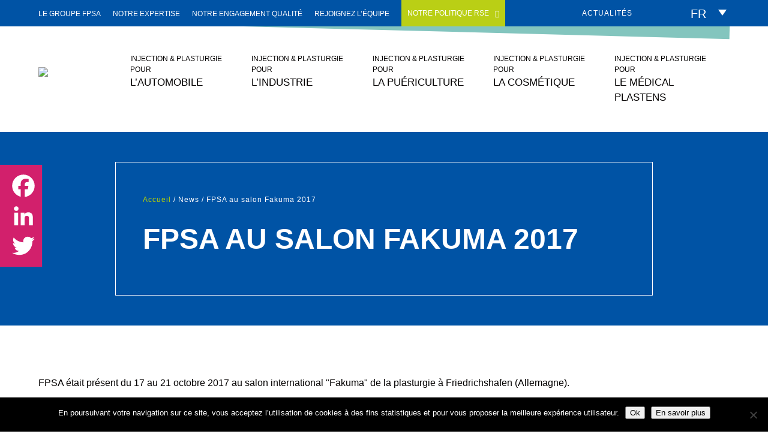

--- FILE ---
content_type: text/html; charset=UTF-8
request_url: https://www.fpsa.com/fpsa-au-salon-fakuma-2017/
body_size: 13311
content:

<!DOCTYPE html>
<html lang="fr-FR">
<head>
    <meta charset="UTF-8">
    <meta name="viewport" content="width=device-width, initial-scale=1.0, minimum-scale=1.0"/>
    <link rel="profile" href="http://gmpg.org/xfn/11"/>
    <link href="https://www.fpsa.com/xmlrpc.php" rel="pingback">

	<title>FPSA au salon Fakuma 2017 | FPSA</title>
	<style>img:is([sizes="auto" i], [sizes^="auto," i]) { contain-intrinsic-size: 3000px 1500px }</style>
	<link rel="alternate" hreflang="en" href="https://www.fpsa.com/en/fpsa-at-the-fakuma-2017-exhibition/" />
<link rel="alternate" hreflang="fr" href="https://www.fpsa.com/fpsa-au-salon-fakuma-2017/" />
<link rel="alternate" hreflang="de" href="https://www.fpsa.com/de/fpsa-auf-der-messe-fakuma-2017/" />
<link rel="alternate" hreflang="x-default" href="https://www.fpsa.com/fpsa-au-salon-fakuma-2017/" />

<!-- The SEO Framework : par Sybre Waaijer -->
<link rel="canonical" href="https://www.fpsa.com/fpsa-au-salon-fakuma-2017/" />
<meta name="description" content="FPSA &eacute;tait pr&eacute;sent du 17 au 21 octobre 2017 au salon international &laquo; Fakuma &raquo; de la plasturgie &agrave; Friedrichshafen (Allemagne)." />
<meta property="og:type" content="article" />
<meta property="og:locale" content="fr_FR" />
<meta property="og:site_name" content="FPSA" />
<meta property="og:title" content="FPSA au salon Fakuma 2017 | FPSA" />
<meta property="og:description" content="FPSA &eacute;tait pr&eacute;sent du 17 au 21 octobre 2017 au salon international &laquo; Fakuma &raquo; de la plasturgie &agrave; Friedrichshafen (Allemagne)." />
<meta property="og:url" content="https://www.fpsa.com/fpsa-au-salon-fakuma-2017/" />
<meta property="og:image" content="https://www.fpsa.com/wp-content/uploads/fakuma-1.jpg" />
<meta property="og:image:width" content="1181" />
<meta property="og:image:height" content="1450" />
<meta property="og:image:alt" content="FPSA au salon Fakuma 2017" />
<meta property="article:published_time" content="2017-10-17T13:00:59+00:00" />
<meta property="article:modified_time" content="2025-08-14T12:50:59+00:00" />
<meta name="twitter:card" content="summary_large_image" />
<meta name="twitter:title" content="FPSA au salon Fakuma 2017 | FPSA" />
<meta name="twitter:description" content="FPSA &eacute;tait pr&eacute;sent du 17 au 21 octobre 2017 au salon international &laquo; Fakuma &raquo; de la plasturgie &agrave; Friedrichshafen (Allemagne)." />
<meta name="twitter:image" content="https://www.fpsa.com/wp-content/uploads/fakuma-1.jpg" />
<meta name="twitter:image:alt" content="FPSA au salon Fakuma 2017" />
<script type="application/ld+json">{"@context":"https://schema.org","@graph":[{"@type":"WebSite","@id":"https://www.fpsa.com/#/schema/WebSite","url":"https://www.fpsa.com/","name":"FPSA","inLanguage":"fr-FR","potentialAction":{"@type":"SearchAction","target":{"@type":"EntryPoint","urlTemplate":"https://www.fpsa.com/search/{search_term_string}/"},"query-input":"required name=search_term_string"},"publisher":{"@type":"Organization","@id":"https://www.fpsa.com/#/schema/Organization","name":"FPSA","url":"https://www.fpsa.com/","logo":{"@type":"ImageObject","url":"https://www.fpsa.com/wp-content/uploads/cropped-Favicon-FPSA.jpg","contentUrl":"https://www.fpsa.com/wp-content/uploads/cropped-Favicon-FPSA.jpg","width":512,"height":512}}},{"@type":"WebPage","@id":"https://www.fpsa.com/fpsa-au-salon-fakuma-2017/","url":"https://www.fpsa.com/fpsa-au-salon-fakuma-2017/","name":"FPSA au salon Fakuma 2017 | FPSA","description":"FPSA &eacute;tait pr&eacute;sent du 17 au 21 octobre 2017 au salon international &laquo; Fakuma &raquo; de la plasturgie &agrave; Friedrichshafen (Allemagne).","inLanguage":"fr-FR","isPartOf":{"@id":"https://www.fpsa.com/#/schema/WebSite"},"breadcrumb":{"@type":"BreadcrumbList","@id":"https://www.fpsa.com/#/schema/BreadcrumbList","itemListElement":[{"@type":"ListItem","position":1,"item":"https://www.fpsa.com/","name":"FPSA"},{"@type":"ListItem","position":2,"item":"https://www.fpsa.com/category/toutes-les-actualites/","name":"Catégorie : Toutes les actualités"},{"@type":"ListItem","position":3,"name":"FPSA au salon Fakuma 2017"}]},"potentialAction":{"@type":"ReadAction","target":"https://www.fpsa.com/fpsa-au-salon-fakuma-2017/"},"datePublished":"2017-10-17T13:00:59+00:00","dateModified":"2025-08-14T12:50:59+00:00","author":{"@type":"Person","@id":"https://www.fpsa.com/#/schema/Person/09e0f4e58fc53a94f363295238156004","name":"support@novagence.fr"}}]}</script>
<!-- / The SEO Framework : par Sybre Waaijer | 8.75ms meta | 3.03ms boot -->

<link rel='dns-prefetch' href='//static.addtoany.com' />
<script type="text/javascript">
/* <![CDATA[ */
window._wpemojiSettings = {"baseUrl":"https:\/\/s.w.org\/images\/core\/emoji\/16.0.1\/72x72\/","ext":".png","svgUrl":"https:\/\/s.w.org\/images\/core\/emoji\/16.0.1\/svg\/","svgExt":".svg","source":{"concatemoji":"https:\/\/www.fpsa.com\/wp-includes\/js\/wp-emoji-release.min.js?ver=6.8.3"}};
/*! This file is auto-generated */
!function(s,n){var o,i,e;function c(e){try{var t={supportTests:e,timestamp:(new Date).valueOf()};sessionStorage.setItem(o,JSON.stringify(t))}catch(e){}}function p(e,t,n){e.clearRect(0,0,e.canvas.width,e.canvas.height),e.fillText(t,0,0);var t=new Uint32Array(e.getImageData(0,0,e.canvas.width,e.canvas.height).data),a=(e.clearRect(0,0,e.canvas.width,e.canvas.height),e.fillText(n,0,0),new Uint32Array(e.getImageData(0,0,e.canvas.width,e.canvas.height).data));return t.every(function(e,t){return e===a[t]})}function u(e,t){e.clearRect(0,0,e.canvas.width,e.canvas.height),e.fillText(t,0,0);for(var n=e.getImageData(16,16,1,1),a=0;a<n.data.length;a++)if(0!==n.data[a])return!1;return!0}function f(e,t,n,a){switch(t){case"flag":return n(e,"\ud83c\udff3\ufe0f\u200d\u26a7\ufe0f","\ud83c\udff3\ufe0f\u200b\u26a7\ufe0f")?!1:!n(e,"\ud83c\udde8\ud83c\uddf6","\ud83c\udde8\u200b\ud83c\uddf6")&&!n(e,"\ud83c\udff4\udb40\udc67\udb40\udc62\udb40\udc65\udb40\udc6e\udb40\udc67\udb40\udc7f","\ud83c\udff4\u200b\udb40\udc67\u200b\udb40\udc62\u200b\udb40\udc65\u200b\udb40\udc6e\u200b\udb40\udc67\u200b\udb40\udc7f");case"emoji":return!a(e,"\ud83e\udedf")}return!1}function g(e,t,n,a){var r="undefined"!=typeof WorkerGlobalScope&&self instanceof WorkerGlobalScope?new OffscreenCanvas(300,150):s.createElement("canvas"),o=r.getContext("2d",{willReadFrequently:!0}),i=(o.textBaseline="top",o.font="600 32px Arial",{});return e.forEach(function(e){i[e]=t(o,e,n,a)}),i}function t(e){var t=s.createElement("script");t.src=e,t.defer=!0,s.head.appendChild(t)}"undefined"!=typeof Promise&&(o="wpEmojiSettingsSupports",i=["flag","emoji"],n.supports={everything:!0,everythingExceptFlag:!0},e=new Promise(function(e){s.addEventListener("DOMContentLoaded",e,{once:!0})}),new Promise(function(t){var n=function(){try{var e=JSON.parse(sessionStorage.getItem(o));if("object"==typeof e&&"number"==typeof e.timestamp&&(new Date).valueOf()<e.timestamp+604800&&"object"==typeof e.supportTests)return e.supportTests}catch(e){}return null}();if(!n){if("undefined"!=typeof Worker&&"undefined"!=typeof OffscreenCanvas&&"undefined"!=typeof URL&&URL.createObjectURL&&"undefined"!=typeof Blob)try{var e="postMessage("+g.toString()+"("+[JSON.stringify(i),f.toString(),p.toString(),u.toString()].join(",")+"));",a=new Blob([e],{type:"text/javascript"}),r=new Worker(URL.createObjectURL(a),{name:"wpTestEmojiSupports"});return void(r.onmessage=function(e){c(n=e.data),r.terminate(),t(n)})}catch(e){}c(n=g(i,f,p,u))}t(n)}).then(function(e){for(var t in e)n.supports[t]=e[t],n.supports.everything=n.supports.everything&&n.supports[t],"flag"!==t&&(n.supports.everythingExceptFlag=n.supports.everythingExceptFlag&&n.supports[t]);n.supports.everythingExceptFlag=n.supports.everythingExceptFlag&&!n.supports.flag,n.DOMReady=!1,n.readyCallback=function(){n.DOMReady=!0}}).then(function(){return e}).then(function(){var e;n.supports.everything||(n.readyCallback(),(e=n.source||{}).concatemoji?t(e.concatemoji):e.wpemoji&&e.twemoji&&(t(e.twemoji),t(e.wpemoji)))}))}((window,document),window._wpemojiSettings);
/* ]]> */
</script>
<style id='wp-emoji-styles-inline-css' type='text/css'>

	img.wp-smiley, img.emoji {
		display: inline !important;
		border: none !important;
		box-shadow: none !important;
		height: 1em !important;
		width: 1em !important;
		margin: 0 0.07em !important;
		vertical-align: -0.1em !important;
		background: none !important;
		padding: 0 !important;
	}
</style>
<link rel='stylesheet' id='wp-block-library-css' href='https://www.fpsa.com/wp-includes/css/dist/block-library/style.min.css?ver=6.8.3' type='text/css' media='all' />
<style id='classic-theme-styles-inline-css' type='text/css'>
/*! This file is auto-generated */
.wp-block-button__link{color:#fff;background-color:#32373c;border-radius:9999px;box-shadow:none;text-decoration:none;padding:calc(.667em + 2px) calc(1.333em + 2px);font-size:1.125em}.wp-block-file__button{background:#32373c;color:#fff;text-decoration:none}
</style>
<style id='global-styles-inline-css' type='text/css'>
:root{--wp--preset--aspect-ratio--square: 1;--wp--preset--aspect-ratio--4-3: 4/3;--wp--preset--aspect-ratio--3-4: 3/4;--wp--preset--aspect-ratio--3-2: 3/2;--wp--preset--aspect-ratio--2-3: 2/3;--wp--preset--aspect-ratio--16-9: 16/9;--wp--preset--aspect-ratio--9-16: 9/16;--wp--preset--color--black: #000000;--wp--preset--color--cyan-bluish-gray: #abb8c3;--wp--preset--color--white: #ffffff;--wp--preset--color--pale-pink: #f78da7;--wp--preset--color--vivid-red: #cf2e2e;--wp--preset--color--luminous-vivid-orange: #ff6900;--wp--preset--color--luminous-vivid-amber: #fcb900;--wp--preset--color--light-green-cyan: #7bdcb5;--wp--preset--color--vivid-green-cyan: #00d084;--wp--preset--color--pale-cyan-blue: #8ed1fc;--wp--preset--color--vivid-cyan-blue: #0693e3;--wp--preset--color--vivid-purple: #9b51e0;--wp--preset--gradient--vivid-cyan-blue-to-vivid-purple: linear-gradient(135deg,rgba(6,147,227,1) 0%,rgb(155,81,224) 100%);--wp--preset--gradient--light-green-cyan-to-vivid-green-cyan: linear-gradient(135deg,rgb(122,220,180) 0%,rgb(0,208,130) 100%);--wp--preset--gradient--luminous-vivid-amber-to-luminous-vivid-orange: linear-gradient(135deg,rgba(252,185,0,1) 0%,rgba(255,105,0,1) 100%);--wp--preset--gradient--luminous-vivid-orange-to-vivid-red: linear-gradient(135deg,rgba(255,105,0,1) 0%,rgb(207,46,46) 100%);--wp--preset--gradient--very-light-gray-to-cyan-bluish-gray: linear-gradient(135deg,rgb(238,238,238) 0%,rgb(169,184,195) 100%);--wp--preset--gradient--cool-to-warm-spectrum: linear-gradient(135deg,rgb(74,234,220) 0%,rgb(151,120,209) 20%,rgb(207,42,186) 40%,rgb(238,44,130) 60%,rgb(251,105,98) 80%,rgb(254,248,76) 100%);--wp--preset--gradient--blush-light-purple: linear-gradient(135deg,rgb(255,206,236) 0%,rgb(152,150,240) 100%);--wp--preset--gradient--blush-bordeaux: linear-gradient(135deg,rgb(254,205,165) 0%,rgb(254,45,45) 50%,rgb(107,0,62) 100%);--wp--preset--gradient--luminous-dusk: linear-gradient(135deg,rgb(255,203,112) 0%,rgb(199,81,192) 50%,rgb(65,88,208) 100%);--wp--preset--gradient--pale-ocean: linear-gradient(135deg,rgb(255,245,203) 0%,rgb(182,227,212) 50%,rgb(51,167,181) 100%);--wp--preset--gradient--electric-grass: linear-gradient(135deg,rgb(202,248,128) 0%,rgb(113,206,126) 100%);--wp--preset--gradient--midnight: linear-gradient(135deg,rgb(2,3,129) 0%,rgb(40,116,252) 100%);--wp--preset--font-size--small: 13px;--wp--preset--font-size--medium: 20px;--wp--preset--font-size--large: 36px;--wp--preset--font-size--x-large: 42px;--wp--preset--spacing--20: 0.44rem;--wp--preset--spacing--30: 0.67rem;--wp--preset--spacing--40: 1rem;--wp--preset--spacing--50: 1.5rem;--wp--preset--spacing--60: 2.25rem;--wp--preset--spacing--70: 3.38rem;--wp--preset--spacing--80: 5.06rem;--wp--preset--shadow--natural: 6px 6px 9px rgba(0, 0, 0, 0.2);--wp--preset--shadow--deep: 12px 12px 50px rgba(0, 0, 0, 0.4);--wp--preset--shadow--sharp: 6px 6px 0px rgba(0, 0, 0, 0.2);--wp--preset--shadow--outlined: 6px 6px 0px -3px rgba(255, 255, 255, 1), 6px 6px rgba(0, 0, 0, 1);--wp--preset--shadow--crisp: 6px 6px 0px rgba(0, 0, 0, 1);}:where(.is-layout-flex){gap: 0.5em;}:where(.is-layout-grid){gap: 0.5em;}body .is-layout-flex{display: flex;}.is-layout-flex{flex-wrap: wrap;align-items: center;}.is-layout-flex > :is(*, div){margin: 0;}body .is-layout-grid{display: grid;}.is-layout-grid > :is(*, div){margin: 0;}:where(.wp-block-columns.is-layout-flex){gap: 2em;}:where(.wp-block-columns.is-layout-grid){gap: 2em;}:where(.wp-block-post-template.is-layout-flex){gap: 1.25em;}:where(.wp-block-post-template.is-layout-grid){gap: 1.25em;}.has-black-color{color: var(--wp--preset--color--black) !important;}.has-cyan-bluish-gray-color{color: var(--wp--preset--color--cyan-bluish-gray) !important;}.has-white-color{color: var(--wp--preset--color--white) !important;}.has-pale-pink-color{color: var(--wp--preset--color--pale-pink) !important;}.has-vivid-red-color{color: var(--wp--preset--color--vivid-red) !important;}.has-luminous-vivid-orange-color{color: var(--wp--preset--color--luminous-vivid-orange) !important;}.has-luminous-vivid-amber-color{color: var(--wp--preset--color--luminous-vivid-amber) !important;}.has-light-green-cyan-color{color: var(--wp--preset--color--light-green-cyan) !important;}.has-vivid-green-cyan-color{color: var(--wp--preset--color--vivid-green-cyan) !important;}.has-pale-cyan-blue-color{color: var(--wp--preset--color--pale-cyan-blue) !important;}.has-vivid-cyan-blue-color{color: var(--wp--preset--color--vivid-cyan-blue) !important;}.has-vivid-purple-color{color: var(--wp--preset--color--vivid-purple) !important;}.has-black-background-color{background-color: var(--wp--preset--color--black) !important;}.has-cyan-bluish-gray-background-color{background-color: var(--wp--preset--color--cyan-bluish-gray) !important;}.has-white-background-color{background-color: var(--wp--preset--color--white) !important;}.has-pale-pink-background-color{background-color: var(--wp--preset--color--pale-pink) !important;}.has-vivid-red-background-color{background-color: var(--wp--preset--color--vivid-red) !important;}.has-luminous-vivid-orange-background-color{background-color: var(--wp--preset--color--luminous-vivid-orange) !important;}.has-luminous-vivid-amber-background-color{background-color: var(--wp--preset--color--luminous-vivid-amber) !important;}.has-light-green-cyan-background-color{background-color: var(--wp--preset--color--light-green-cyan) !important;}.has-vivid-green-cyan-background-color{background-color: var(--wp--preset--color--vivid-green-cyan) !important;}.has-pale-cyan-blue-background-color{background-color: var(--wp--preset--color--pale-cyan-blue) !important;}.has-vivid-cyan-blue-background-color{background-color: var(--wp--preset--color--vivid-cyan-blue) !important;}.has-vivid-purple-background-color{background-color: var(--wp--preset--color--vivid-purple) !important;}.has-black-border-color{border-color: var(--wp--preset--color--black) !important;}.has-cyan-bluish-gray-border-color{border-color: var(--wp--preset--color--cyan-bluish-gray) !important;}.has-white-border-color{border-color: var(--wp--preset--color--white) !important;}.has-pale-pink-border-color{border-color: var(--wp--preset--color--pale-pink) !important;}.has-vivid-red-border-color{border-color: var(--wp--preset--color--vivid-red) !important;}.has-luminous-vivid-orange-border-color{border-color: var(--wp--preset--color--luminous-vivid-orange) !important;}.has-luminous-vivid-amber-border-color{border-color: var(--wp--preset--color--luminous-vivid-amber) !important;}.has-light-green-cyan-border-color{border-color: var(--wp--preset--color--light-green-cyan) !important;}.has-vivid-green-cyan-border-color{border-color: var(--wp--preset--color--vivid-green-cyan) !important;}.has-pale-cyan-blue-border-color{border-color: var(--wp--preset--color--pale-cyan-blue) !important;}.has-vivid-cyan-blue-border-color{border-color: var(--wp--preset--color--vivid-cyan-blue) !important;}.has-vivid-purple-border-color{border-color: var(--wp--preset--color--vivid-purple) !important;}.has-vivid-cyan-blue-to-vivid-purple-gradient-background{background: var(--wp--preset--gradient--vivid-cyan-blue-to-vivid-purple) !important;}.has-light-green-cyan-to-vivid-green-cyan-gradient-background{background: var(--wp--preset--gradient--light-green-cyan-to-vivid-green-cyan) !important;}.has-luminous-vivid-amber-to-luminous-vivid-orange-gradient-background{background: var(--wp--preset--gradient--luminous-vivid-amber-to-luminous-vivid-orange) !important;}.has-luminous-vivid-orange-to-vivid-red-gradient-background{background: var(--wp--preset--gradient--luminous-vivid-orange-to-vivid-red) !important;}.has-very-light-gray-to-cyan-bluish-gray-gradient-background{background: var(--wp--preset--gradient--very-light-gray-to-cyan-bluish-gray) !important;}.has-cool-to-warm-spectrum-gradient-background{background: var(--wp--preset--gradient--cool-to-warm-spectrum) !important;}.has-blush-light-purple-gradient-background{background: var(--wp--preset--gradient--blush-light-purple) !important;}.has-blush-bordeaux-gradient-background{background: var(--wp--preset--gradient--blush-bordeaux) !important;}.has-luminous-dusk-gradient-background{background: var(--wp--preset--gradient--luminous-dusk) !important;}.has-pale-ocean-gradient-background{background: var(--wp--preset--gradient--pale-ocean) !important;}.has-electric-grass-gradient-background{background: var(--wp--preset--gradient--electric-grass) !important;}.has-midnight-gradient-background{background: var(--wp--preset--gradient--midnight) !important;}.has-small-font-size{font-size: var(--wp--preset--font-size--small) !important;}.has-medium-font-size{font-size: var(--wp--preset--font-size--medium) !important;}.has-large-font-size{font-size: var(--wp--preset--font-size--large) !important;}.has-x-large-font-size{font-size: var(--wp--preset--font-size--x-large) !important;}
:where(.wp-block-post-template.is-layout-flex){gap: 1.25em;}:where(.wp-block-post-template.is-layout-grid){gap: 1.25em;}
:where(.wp-block-columns.is-layout-flex){gap: 2em;}:where(.wp-block-columns.is-layout-grid){gap: 2em;}
:root :where(.wp-block-pullquote){font-size: 1.5em;line-height: 1.6;}
</style>
<link rel='stylesheet' id='contact-form-7-css' href='https://www.fpsa.com/wp-content/plugins/contact-form-7/includes/css/styles.css?ver=6.1' type='text/css' media='all' />
<link rel='stylesheet' id='cookie-notice-front-css' href='https://www.fpsa.com/wp-content/plugins/cookie-notice/css/front.min.css?ver=2.5.7' type='text/css' media='all' />
<link rel='stylesheet' id='wpml-legacy-dropdown-click-0-css' href='https://www.fpsa.com/wp-content/plugins/sitepress-multilingual-cms/templates/language-switchers/legacy-dropdown-click/style.min.css?ver=1' type='text/css' media='all' />
<link rel='stylesheet' id='cms-navigation-style-base-css' href='https://www.fpsa.com/wp-content/plugins/wpml-cms-nav/res/css/cms-navigation-base.css?ver=1.5.6' type='text/css' media='screen' />
<link rel='stylesheet' id='cms-navigation-style-css' href='https://www.fpsa.com/wp-content/plugins/wpml-cms-nav/res/css/cms-navigation.css?ver=1.5.6' type='text/css' media='screen' />
<link rel='stylesheet' id='screen-css' href='https://www.fpsa.com/wp-content/themes/fpsa/assets/css/screen.css?ver=6.8.3' type='text/css' media='all' />
<link rel='stylesheet' id='screen-form-css' href='https://www.fpsa.com/wp-content/themes/fpsa/assets/css/screen-form.css?ver=6.8.3' type='text/css' media='all' />
<link rel='stylesheet' id='responsive-css' href='https://www.fpsa.com/wp-content/themes/fpsa/assets/css/responsive.css?ver=6.8.3' type='text/css' media='all' />
<link rel='stylesheet' id='animMenuCSS-css' href='https://www.fpsa.com/wp-content/themes/fpsa/assets/css/menu-responsive.css?ver=6.8.3' type='text/css' media='all' />
<link rel='stylesheet' id='animCSS-css' href='https://www.fpsa.com/wp-content/themes/fpsa/assets/css/animation.css?ver=6.8.3' type='text/css' media='all' />
<link rel='stylesheet' id='owlCSS-css' href='https://www.fpsa.com/wp-content/themes/fpsa/assets/css/owl-carousel.css?ver=6.8.3' type='text/css' media='all' />
<link rel='stylesheet' id='fancyCSS-css' href='https://www.fpsa.com/wp-content/themes/fpsa/assets/css/jquery.fancybox.css?ver=6.8.3' type='text/css' media='all' />
<link rel='stylesheet' id='poppins-css' href='https://www.fpsa.com/wp-content/themes/fpsa/assets/fonts/poppins/stylesheet.css?ver=6.8.3' type='text/css' media='all' />
<link rel='stylesheet' id='fontawesome-css' href='https://www.fpsa.com/wp-content/themes/fpsa/assets/fonts/fontawesome/fontawesome-all.css?ver=6.8.3' type='text/css' media='all' />
<link rel='stylesheet' id='addtoany-css' href='https://www.fpsa.com/wp-content/plugins/add-to-any/addtoany.min.css?ver=1.16' type='text/css' media='all' />
<script  id="addtoany-core-js-before">
/* <![CDATA[ */
window.a2a_config=window.a2a_config||{};a2a_config.callbacks=[];a2a_config.overlays=[];a2a_config.templates={};a2a_localize = {
	Share: "Partager",
	Save: "Enregistrer",
	Subscribe: "S'abonner",
	Email: "E-mail",
	Bookmark: "Marque-page",
	ShowAll: "Montrer tout",
	ShowLess: "Montrer moins",
	FindServices: "Trouver des service(s)",
	FindAnyServiceToAddTo: "Trouver instantan&eacute;ment des services &agrave; ajouter &agrave;",
	PoweredBy: "Propuls&eacute; par",
	ShareViaEmail: "Partager par e-mail",
	SubscribeViaEmail: "S’abonner par e-mail",
	BookmarkInYourBrowser: "Ajouter un signet dans votre navigateur",
	BookmarkInstructions: "Appuyez sur Ctrl+D ou \u2318+D pour mettre cette page en signet",
	AddToYourFavorites: "Ajouter &agrave; vos favoris",
	SendFromWebOrProgram: "Envoyer depuis n’importe quelle adresse e-mail ou logiciel e-mail",
	EmailProgram: "Programme d’e-mail",
	More: "Plus&#8230;",
	ThanksForSharing: "Merci de partager !",
	ThanksForFollowing: "Merci de nous suivre !"
};

a2a_config.icon_color="transparent";
/* ]]> */
</script>
<script  defer src="https://static.addtoany.com/menu/page.js" id="addtoany-core-js"></script>
<script  src="https://www.fpsa.com/wp-includes/js/jquery/jquery.min.js?ver=3.7.1" id="jquery-core-js"></script>
<script  src="https://www.fpsa.com/wp-includes/js/jquery/jquery-migrate.min.js?ver=3.4.1" id="jquery-migrate-js"></script>
<script  defer src="https://www.fpsa.com/wp-content/plugins/add-to-any/addtoany.min.js?ver=1.1" id="addtoany-jquery-js"></script>
<script  src="https://www.fpsa.com/wp-content/plugins/sitepress-multilingual-cms/templates/language-switchers/legacy-dropdown-click/script.min.js?ver=1" id="wpml-legacy-dropdown-click-0-js"></script>
<link rel="https://api.w.org/" href="https://www.fpsa.com/wp-json/" /><link rel="alternate" title="JSON" type="application/json" href="https://www.fpsa.com/wp-json/wp/v2/posts/955" /><link rel="EditURI" type="application/rsd+xml" title="RSD" href="https://www.fpsa.com/xmlrpc.php?rsd" />
<link rel="alternate" title="oEmbed (JSON)" type="application/json+oembed" href="https://www.fpsa.com/wp-json/oembed/1.0/embed?url=https%3A%2F%2Fwww.fpsa.com%2Ffpsa-au-salon-fakuma-2017%2F" />
<link rel="alternate" title="oEmbed (XML)" type="text/xml+oembed" href="https://www.fpsa.com/wp-json/oembed/1.0/embed?url=https%3A%2F%2Fwww.fpsa.com%2Ffpsa-au-salon-fakuma-2017%2F&#038;format=xml" />
<meta name="generator" content="WPML ver:4.8.4 stt:1,4,3;" />
<link rel="icon" href="https://www.fpsa.com/wp-content/uploads/cropped-Favicon-FPSA-32x32.jpg" sizes="32x32" />
<link rel="icon" href="https://www.fpsa.com/wp-content/uploads/cropped-Favicon-FPSA-192x192.jpg" sizes="192x192" />
<link rel="apple-touch-icon" href="https://www.fpsa.com/wp-content/uploads/cropped-Favicon-FPSA-180x180.jpg" />
<meta name="msapplication-TileImage" content="https://www.fpsa.com/wp-content/uploads/cropped-Favicon-FPSA-270x270.jpg" />
	<!-- Google tag (gtag.js) -->
	<script async src="https://www.googletagmanager.com/gtag/js?id=G-K60X5TGCS7"></script>
	<script>
	  window.dataLayer = window.dataLayer || [];
	  function gtag(){dataLayer.push(arguments);}
	  gtag('js', new Date());

	  gtag('config', 'G-K60X5TGCS7');
	</script>
	
    <!-- Google Tag Manager
    <script>(function (w, d, s, l, i) {
            w[l] = w[l] || [];
            w[l].push({
                'gtm.start':
                    new Date().getTime(), event: 'gtm.js'
            });
            var f = d.getElementsByTagName(s)[0],
                j = d.createElement(s), dl = l != 'dataLayer' ? '&l=' + l : '';
            j.async = true;
            j.src =
                'https://www.googletagmanager.com/gtm.js?id=' + i + dl;
            f.parentNode.insertBefore(j, f);
        })(window, document, 'script', 'dataLayer', 'GTM-NFFKCPG',{'anonymize_ip': true});</script>
    End Google Tag Manager -->
	
	<!-- Leadinfo tracking code -->
	<script>
	(function(l,e,a,d,i,n,f,o){if(!l[i]){l.GlobalLeadinfoNamespace=l.GlobalLeadinfoNamespace||[];
	l.GlobalLeadinfoNamespace.push(i);l[i]=function(){(l[i].q=l[i].q||[]).push(arguments)};l[i].t=l[i].t||n;
	l[i].q=l[i].q||[];o=e.createElement(a);f=e.getElementsByTagName(a)[0];o.async=1;o.src=d;f.parentNode.insertBefore(o,f);}
	}(window,document,'script','https://cdn.leadinfo.net/ping.js','leadinfo','LI-6835C1064B8E5'));
	</script>
	
</head>
<body class="wp-singular post-template-default single single-post postid-955 single-format-standard wp-theme-fpsa cookies-not-set">
<!-- Google Tag Manager (noscript)
<noscript>
    <iframe src="https://www.googletagmanager.com/ns.html?id=GTM-NFFKCPG"
            height="0" width="0" style="display:none;visibility:hidden"></iframe>
</noscript>
End Google Tag Manager (noscript) -->
<div class="ctn-responsive-menu">
    <div id="close-btn">X</div>
    <nav class="responsive-menu">
        <ul>
			<li id="menu-item-3876" class="menu-item menu-item-type-custom menu-item-object-custom menu-item-has-children menu-item-3876"><a href="#">Univers client</a>
<ul class="sub-menu">
	<li id="menu-item-160" class="menu-item menu-item-type-post_type menu-item-object-page menu-item-160"><a href="https://www.fpsa.com/univers-client/automobile/">Injection &#038; plasturgie pour l’automobile</a></li>
	<li id="menu-item-159" class="menu-item menu-item-type-post_type menu-item-object-page menu-item-159"><a href="https://www.fpsa.com/univers-client/industrie/">Injection &#038; plasturgie pour l’industrie</a></li>
	<li id="menu-item-162" class="menu-item menu-item-type-post_type menu-item-object-page menu-item-162"><a href="https://www.fpsa.com/univers-client/puericulture/">Injection &#038; plasturgie pour la puériculture</a></li>
	<li id="menu-item-5114" class="menu-item menu-item-type-post_type menu-item-object-page menu-item-5114"><a href="https://www.fpsa.com/univers-client/injection-plastique-et-zamak-pour-la-cosmetique/">Injection &#038; plasturgie pour la cosmétique</a></li>
	<li id="menu-item-161" class="menu-item menu-item-type-post_type menu-item-object-page menu-item-161"><a href="https://www.fpsa.com/univers-client/medical/">Injection &amp; Plasturgie pour le médical Plastens</a></li>
</ul>
</li>
<li id="menu-item-153" class="menu-item menu-item-type-post_type menu-item-object-page menu-item-153"><a href="https://www.fpsa.com/le-groupe-fpsa/">Le groupe FPSA</a></li>
<li id="menu-item-155" class="menu-item menu-item-type-post_type menu-item-object-page menu-item-155"><a href="https://www.fpsa.com/notre-expertise/">Expertise</a></li>
<li id="menu-item-154" class="menu-item menu-item-type-post_type menu-item-object-page menu-item-154"><a href="https://www.fpsa.com/notre-engagement-qualite/">Engagement qualité</a></li>
<li id="menu-item-4383" class="menu-item menu-item-type-post_type menu-item-object-page menu-item-4383"><a href="https://www.fpsa.com/une-demarche-de-developpement-durable/">Notre politique RSE</a></li>
<li id="menu-item-157" class="menu-item menu-item-type-post_type menu-item-object-page menu-item-157"><a href="https://www.fpsa.com/rejoignez-lequipe/">Rejoignez l’équipe</a></li>
<li id="menu-item-150" class="menu-item menu-item-type-post_type menu-item-object-page current_page_parent menu-item-150"><a href="https://www.fpsa.com/actualites/">Actualités</a></li>
<li id="menu-item-151" class="menu-item menu-item-type-post_type menu-item-object-page menu-item-151"><a href="https://www.fpsa.com/contact/">Contact</a></li>

        </ul>
    </nav>
</div>
<header class="header-container">
    <div class="ctn-surtop">
        <div class="wrapper erase-space wrap_menu_picto">
            <nav class="surtop-menu">
                <ul>
					<li id="menu-item-36" class="menu-item menu-item-type-post_type menu-item-object-page menu-item-36 restore-space"><a href="https://www.fpsa.com/le-groupe-fpsa/" class="transitions">Le groupe FPSA</a></li>
<li id="menu-item-35" class="menu-item menu-item-type-post_type menu-item-object-page menu-item-35 restore-space"><a href="https://www.fpsa.com/notre-expertise/" class="transitions">Notre expertise</a></li>
<li id="menu-item-34" class="menu-item menu-item-type-post_type menu-item-object-page menu-item-34 restore-space"><a href="https://www.fpsa.com/notre-engagement-qualite/" class="transitions">Notre engagement qualité</a></li>
<li id="menu-item-33" class="menu-item menu-item-type-post_type menu-item-object-page menu-item-33 restore-space"><a href="https://www.fpsa.com/rejoignez-lequipe/" class="transitions">Rejoignez l’équipe</a></li>
<li id="menu-item-4382" class="button_devdurable menu-item menu-item-type-post_type menu-item-object-page menu-item-4382 restore-space"><a href="https://www.fpsa.com/une-demarche-de-developpement-durable/" class="transitions">Notre politique RSE</a></li>
                </ul>
            </nav>
            <nav class="picto-menu">
                <ul>
                    <li class="picto-menu-item btn-resp">
                        <button id="btn-menu" class="btn-menu"></button>
                    </li>
					                    <li class="picto-menu-item news"><a href="https://www.fpsa.com/actualites/">Actualités</a></li>
                    <li class="picto-menu-item contact"><a href="https://www.fpsa.com/contact/"></a></li>
                    <li class="picto-menu-item search">
                        <button></button>
                    </li>
                </ul>
            </nav>
            <div class="switch-lang restore-space">
				
<div class="wpml-ls-statics-shortcode_actions wpml-ls wpml-ls-legacy-dropdown-click js-wpml-ls-legacy-dropdown-click">
	<ul role="menu">

		<li class="wpml-ls-slot-shortcode_actions wpml-ls-item wpml-ls-item-fr wpml-ls-current-language wpml-ls-item-legacy-dropdown-click" role="none">

			<a href="#" class="js-wpml-ls-item-toggle wpml-ls-item-toggle" role="menuitem" title="Passer à FR">
                <span class="wpml-ls-native" role="menuitem">FR</span></a>

			<ul class="js-wpml-ls-sub-menu wpml-ls-sub-menu" role="menu">
				
					<li class="wpml-ls-slot-shortcode_actions wpml-ls-item wpml-ls-item-en wpml-ls-first-item" role="none">
						<a href="https://www.fpsa.com/en/fpsa-at-the-fakuma-2017-exhibition/" class="wpml-ls-link" role="menuitem" aria-label="Passer à EN" title="Passer à EN">
                            <span class="wpml-ls-display">EN</span></a>
					</li>

				
					<li class="wpml-ls-slot-shortcode_actions wpml-ls-item wpml-ls-item-de wpml-ls-last-item" role="none">
						<a href="https://www.fpsa.com/de/fpsa-auf-der-messe-fakuma-2017/" class="wpml-ls-link" role="menuitem" aria-label="Passer à DE" title="Passer à DE">
                            <span class="wpml-ls-display">DE</span></a>
					</li>

							</ul>

		</li>

	</ul>
</div>
            </div>
            <div id="search-form">
				                <form role="search" method="get" class="search-form" action="https://www.fpsa.com/">
                    <label for="search-form-69772c3e866d1">
                        <span class="screen-reader-text">Search for:</span>
                    </label>
                    <input type="search" id="search-form-69772c3e866d1" class="search-field"
                           placeholder="Search &hellip;"
                           value="" name="s"/>
                    <button type="submit" class="search-submit"><i class="fas fa-search"></i></button>
                </form>
            </div>
        </div>
    </div>
    <div class="ctn-top">
        <div class="wrapper erase-space">
            <div class="logo transitions">
                <a href="https://www.fpsa.com">
                    <picture>
<source type="image/webp" srcset="https://www.fpsa.com/wp-content/themes/fpsa/assets/img/logo-fpsa.png.webp"/>
<img src="https://www.fpsa.com/wp-content/themes/fpsa/assets/img/logo-fpsa.png" alt="FPSA"/>
</picture>

                </a>
            </div>
            <nav class="top-menu restore-space transitions">
                <ul>
					<li id="menu-item-40" class="menu-item menu-item-type-post_type menu-item-object-page menu-item-40"><a href="https://www.fpsa.com/univers-client/automobile/">Injection &#038; plasturgie pour <strong>l’automobile</strong></a></li>
<li id="menu-item-39" class="menu-item menu-item-type-post_type menu-item-object-page menu-item-39"><a href="https://www.fpsa.com/univers-client/industrie/">Injection &#038; plasturgie pour <strong>l’industrie</strong></a></li>
<li id="menu-item-37" class="menu-item menu-item-type-post_type menu-item-object-page menu-item-37"><a href="https://www.fpsa.com/univers-client/puericulture/">Injection &#038; plasturgie pour <strong>la puériculture</strong></a></li>
<li id="menu-item-5110" class="menu-item menu-item-type-post_type menu-item-object-page menu-item-5110"><a href="https://www.fpsa.com/univers-client/injection-plastique-et-zamak-pour-la-cosmetique/">Injection &#038; Plasturgie pour <strong>la cosmétique</strong></a></li>
<li id="menu-item-38" class="menu-item menu-item-type-post_type menu-item-object-page menu-item-38"><a href="https://www.fpsa.com/univers-client/medical/">Injection &#038; Plasturgie pour <strong>le médical Plastens</strong></a></li>
                </ul>
            </nav>
        </div>
    </div>
</header>

<!-- FIN HEADER -->
<!-- DEBUT MAIN -->
<div id="main" class="main-container"><div class="head-page"><div class="thumb-head-page"></div><div class="ctn-title-page"><div class="breadcrumb"><a href="https://www.fpsa.com/">Accueil</a> / News / FPSA au salon Fakuma 2017</div><h1>FPSA au salon Fakuma 2017</h1><div class="chapo"></div></div><div class="addtoany_shortcode"><div class="a2a_kit a2a_kit_size_32 addtoany_list" data-a2a-url="https://www.fpsa.com/fpsa-au-salon-fakuma-2017/" data-a2a-title="FPSA au salon Fakuma 2017"><a class="a2a_button_facebook" href="https://www.addtoany.com/add_to/facebook?linkurl=https%3A%2F%2Fwww.fpsa.com%2Ffpsa-au-salon-fakuma-2017%2F&amp;linkname=FPSA%20au%20salon%20Fakuma%202017" title="Facebook" rel="nofollow noopener" target="_blank"></a><a class="a2a_button_linkedin" href="https://www.addtoany.com/add_to/linkedin?linkurl=https%3A%2F%2Fwww.fpsa.com%2Ffpsa-au-salon-fakuma-2017%2F&amp;linkname=FPSA%20au%20salon%20Fakuma%202017" title="LinkedIn" rel="nofollow noopener" target="_blank"></a><a class="a2a_button_twitter" href="https://www.addtoany.com/add_to/twitter?linkurl=https%3A%2F%2Fwww.fpsa.com%2Ffpsa-au-salon-fakuma-2017%2F&amp;linkname=FPSA%20au%20salon%20Fakuma%202017" title="Twitter" rel="nofollow noopener" target="_blank"></a></div></div></div><div class="home-wrap"><!-- wp:paragraph -->
<p>FPSA était présent du 17 au 21 octobre 2017 au salon international "Fakuma" de la plasturgie à Friedrichshafen (Allemagne).</p>
<!-- /wp:paragraph --></div>        <aside class="single-aside wrapper">
        <h2 class="">Voir aussi</h2>
        <div class="ctn-related-posts">
                            <div class="related-post">
                    <div class="related-post__thumbnail">
                        <a href="https://www.fpsa.com/fpsa-present-au-salon-k-2019/"><picture class="attachment-actu-size-480 size-actu-size-480" decoding="async" loading="lazy">
<source type="image/webp" srcset="https://www.fpsa.com/wp-content/uploads/K2019-394x300.jpg.webp"/>
<img width="394" height="300" src="https://www.fpsa.com/wp-content/uploads/K2019-394x300.jpg" alt="" decoding="async" loading="lazy"/>
</picture>
</a>
                    </div>
                    <div class="related-post__text">
                        <h3 class="related-post__title"><a
                                    href="https://www.fpsa.com/fpsa-present-au-salon-k-2019/">FPSA présent au salon K 2019</a></h3>
                        <div class="related-post__excerpt">
                            Considéré comme LA référence du rassemblement mondial des métiers de [&hellip;]                        </div>
                        <a href="https://www.fpsa.com/fpsa-present-au-salon-k-2019/"
                           class="related-post__link btn_default">En savoir plus</a>
                    </div>
                </div>

                            <div class="related-post">
                    <div class="related-post__thumbnail">
                        <a href="https://www.fpsa.com/journee-technique-faurecia/"><picture class="attachment-actu-size-480 size-actu-size-480" decoding="async" loading="lazy">
<source type="image/webp" srcset="https://www.fpsa.com/wp-content/uploads/faurecia-412x300.png.webp 412w, https://www.fpsa.com/wp-content/uploads/faurecia-480x350.png.webp 480w" sizes="auto, (max-width: 412px) 100vw, 412px"/>
<img width="412" height="300" src="https://www.fpsa.com/wp-content/uploads/faurecia-412x300.png" alt="" decoding="async" loading="lazy" srcset="https://www.fpsa.com/wp-content/uploads/faurecia-412x300.png 412w, https://www.fpsa.com/wp-content/uploads/faurecia-480x350.png 480w" sizes="auto, (max-width: 412px) 100vw, 412px"/>
</picture>
</a>
                    </div>
                    <div class="related-post__text">
                        <h3 class="related-post__title"><a
                                    href="https://www.fpsa.com/journee-technique-faurecia/">Journée technique Faurecia</a></h3>
                        <div class="related-post__excerpt">
                            La Direction Achats de la division Mécanismes de Faurecia a [&hellip;]                        </div>
                        <a href="https://www.fpsa.com/journee-technique-faurecia/"
                           class="related-post__link btn_default">En savoir plus</a>
                    </div>
                </div>

                            <div class="related-post">
                    <div class="related-post__thumbnail">
                        <a href="https://www.fpsa.com/fpsa-present-au-salon-medica-fair/"><picture class="attachment-actu-size-480 size-actu-size-480" decoding="async" loading="lazy">
<source type="image/webp" srcset="https://www.fpsa.com/wp-content/uploads/salon-medica-412x300.jpg.webp 412w, https://www.fpsa.com/wp-content/uploads/salon-medica-480x350.jpg.webp 480w" sizes="auto, (max-width: 412px) 100vw, 412px"/>
<img width="412" height="300" src="https://www.fpsa.com/wp-content/uploads/salon-medica-412x300.jpg" alt="FPSA présent au salon MEDICA Fair" decoding="async" loading="lazy" srcset="https://www.fpsa.com/wp-content/uploads/salon-medica-412x300.jpg 412w, https://www.fpsa.com/wp-content/uploads/salon-medica-480x350.jpg 480w" sizes="auto, (max-width: 412px) 100vw, 412px"/>
</picture>
</a>
                    </div>
                    <div class="related-post__text">
                        <h3 class="related-post__title"><a
                                    href="https://www.fpsa.com/fpsa-present-au-salon-medica-fair/">FPSA présent au salon MEDICA Fair</a></h3>
                        <div class="related-post__excerpt">
                            Salon&nbsp;majeur de l’industrie&nbsp;médicale, MEDICA Fair a lieu tous les ans [&hellip;]                        </div>
                        <a href="https://www.fpsa.com/fpsa-present-au-salon-medica-fair/"
                           class="related-post__link btn_default">En savoir plus</a>
                    </div>
                </div>

                    </div>
    </aside>

    <div class="wrapper">
        <div class="wrapper">
    <div class="banner" >
        <div class="banner__caption">
            <p>Vous souhaitez en savoir plus sur nos services ?</p>
            <a class="btn_default mt20" href="https://www.fpsa.com/contact/">En savoir plus</a>
        </div>
    </div>
</div>    </div>
</div>
<!-- FIN MAIN -->
<!-- DEBUT FOOTER -->
    
<footer id="main_footer">
    <div class="flex_footer wrap_content">
        <div class="left_footer">
            <picture>
<source type="image/webp" srcset="https://www.fpsa.com/wp-content/themes/fpsa/assets/img/logo-fpsa.png.webp"/>
<img src="https://www.fpsa.com/wp-content/themes/fpsa/assets/img/logo-fpsa.png" alt="FPSA"/>
</picture>

            <div class="adresse_footer">
                <p>300 rue de la prairie- Z.I. Sud IV 01100 Bellignat</p><span>|</span><a href="tel:+33474819390">+33(0) 474 819 390</a>
            </div>
        </div>
        <div class="right_footer">
            <div class="top_logo_footer">
                
<ul class="list-iso">
	<li>
		<a href="https://www.fpsa.com/notre-engagement-qualite/">
			<picture class="attachment-full size-full">
				<img src="https://www.fpsa.com/wp-content/themes/fpsa/assets/img/certi/iso-13485.jpg" alt="Logo ISO 13485" width="" height="" />
			</picture>
			<noscript>
				<picture class="attachment-full size-full">
					<img src="https://www.fpsa.com/wp-content/themes/fpsa/assets/img/certi/iso-13485.jpg" alt="Logo ISO 13485" width="" height="" />
				</picture>
			</noscript>
		</a>
	</li>
	<li>
		<a href="https://www.fpsa.com/notre-engagement-qualite/">
			<picture class="attachment-full size-full">
				<img src="https://www.fpsa.com/wp-content/themes/fpsa/assets/img/certi/iso-14001.jpg" alt="Logo ISO 14001" width="" height="" />
			</picture>
			<noscript>
				<picture class="attachment-full size-full">
					<img src="https://www.fpsa.com/wp-content/themes/fpsa/assets/img/certi/iso-14001.jpg" alt="Logo ISO 14001" width="" height="" />
				</picture>
			</noscript>
		</a>
	</li>
	<li>
		<a href="https://www.fpsa.com/notre-engagement-qualite/">
			<picture class="attachment-full size-full">
				<img src="https://www.fpsa.com/wp-content/themes/fpsa/assets/img/certi/logo-afaq-iatf-16949.png" alt="logo-afaq-iatf-16949" width="" height="" />
			</picture>
			<noscript>
				<picture class="attachment-full size-full">
					<img src="https://www.fpsa.com/wp-content/themes/fpsa/assets/img/certi/logo-afaq-iatf-16949.png" alt="logo-afaq-iatf-16949" width="" height="" />
				</picture>
			</noscript>
		</a>
	</li>
	<li>
		<a href="https://www.fpsa.com/notre-engagement-qualite/">
			<picture class="attachment-full size-full">
				<img src="https://www.fpsa.com/wp-content/themes/fpsa/assets/img/certi/logo-afaq-iso-9001.png" alt="logo-afaq-iso-9001" width="" height="" />
			</picture>
			<noscript>
				<picture class="attachment-full size-full">
					<img src="https://www.fpsa.com/wp-content/themes/fpsa/assets/img/certi/logo-afaq-iso-9001.png" alt="logo-afaq-iso-9001" width="" height="" />
				</picture>
			</noscript>
		</a>
	</li>
</ul>

            </div>
            <div class="bottom_logo_footer">
                <a href="https://auvergnerhonealpes-entreprises.fr/" target="_blank"><picture>
<source type="image/webp" srcset="https://www.fpsa.com/wp-content/uploads/logo-perl.png.webp"/>
<img src="https://www.fpsa.com/wp-content/uploads/logo-perl.png" alt="PERL Auvergne-Rhône-Alpes"/>
</picture>
</a>
                <a href="https://www.ain.fr/solutions/originain-reseau/" target="_blank" class="img_origin"><img src="https://www.fpsa.com/wp-content/themes/fpsa/assets/img/originain_blanc_vecto.png" alt="Logo Origin Ain" /></a>
            </div>
        </div>
    </div>
    <div class="bottom_footer">
        <div class="wrap_content">
            <div class="col-footer col-rs">
                <ul class="list-rs"><li><a href="https://www.facebook.com/fpsagroup/" class="facebook" target="_blank"></a></li><li><a href="https://fr.linkedin.com/company/fpsagroup" class="linkedin" target="_blank"></a></li><li><a href="" class="viadeo" target="_blank"></a></li></ul>            </div>
            <div class="center-footer">
                <a href="https://www.fpsa.com/mentions-legales/">Mentions légales</a>
            </div>
            <a href="https://www.novagence.fr/" class="copy-nova" target="_blank"></a>
        </div>
    </div>
</footer>

<!-- FIN FOOTER -->
<script type="speculationrules">
{"prefetch":[{"source":"document","where":{"and":[{"href_matches":"\/*"},{"not":{"href_matches":["\/wp-*.php","\/wp-admin\/*","\/wp-content\/uploads\/*","\/wp-content\/*","\/wp-content\/plugins\/*","\/wp-content\/themes\/fpsa\/*","\/*\\?(.+)"]}},{"not":{"selector_matches":"a[rel~=\"nofollow\"]"}},{"not":{"selector_matches":".no-prefetch, .no-prefetch a"}}]},"eagerness":"conservative"}]}
</script>
<script  src="https://www.fpsa.com/wp-includes/js/dist/hooks.min.js?ver=4d63a3d491d11ffd8ac6" id="wp-hooks-js"></script>
<script  src="https://www.fpsa.com/wp-includes/js/dist/i18n.min.js?ver=5e580eb46a90c2b997e6" id="wp-i18n-js"></script>
<script  id="wp-i18n-js-after">
/* <![CDATA[ */
wp.i18n.setLocaleData( { 'text direction\u0004ltr': [ 'ltr' ] } );
/* ]]> */
</script>
<script  src="https://www.fpsa.com/wp-content/plugins/contact-form-7/includes/swv/js/index.js?ver=6.1" id="swv-js"></script>
<script  id="contact-form-7-js-translations">
/* <![CDATA[ */
( function( domain, translations ) {
	var localeData = translations.locale_data[ domain ] || translations.locale_data.messages;
	localeData[""].domain = domain;
	wp.i18n.setLocaleData( localeData, domain );
} )( "contact-form-7", {"translation-revision-date":"2025-02-06 12:02:14+0000","generator":"GlotPress\/4.0.1","domain":"messages","locale_data":{"messages":{"":{"domain":"messages","plural-forms":"nplurals=2; plural=n > 1;","lang":"fr"},"This contact form is placed in the wrong place.":["Ce formulaire de contact est plac\u00e9 dans un mauvais endroit."],"Error:":["Erreur\u00a0:"]}},"comment":{"reference":"includes\/js\/index.js"}} );
/* ]]> */
</script>
<script  id="contact-form-7-js-before">
/* <![CDATA[ */
var wpcf7 = {
    "api": {
        "root": "https:\/\/www.fpsa.com\/wp-json\/",
        "namespace": "contact-form-7\/v1"
    }
};
/* ]]> */
</script>
<script  src="https://www.fpsa.com/wp-content/plugins/contact-form-7/includes/js/index.js?ver=6.1" id="contact-form-7-js"></script>
<script  id="cookie-notice-front-js-before">
/* <![CDATA[ */
var cnArgs = {"ajaxUrl":"https:\/\/www.fpsa.com\/wp-admin\/admin-ajax.php","nonce":"cbe84726d5","hideEffect":"fade","position":"bottom","onScroll":false,"onScrollOffset":100,"onClick":false,"cookieName":"cookie_notice_accepted","cookieTime":31536000,"cookieTimeRejected":2592000,"globalCookie":false,"redirection":false,"cache":false,"revokeCookies":false,"revokeCookiesOpt":"automatic"};
/* ]]> */
</script>
<script  src="https://www.fpsa.com/wp-content/plugins/cookie-notice/js/front.min.js?ver=2.5.7" id="cookie-notice-front-js"></script>
<script  src="https://www.fpsa.com/wp-content/themes/fpsa/assets/js/jquery-3.2.1.js?ver=6.8.3" id="Jquery321-js"></script>
<script  src="https://www.fpsa.com/wp-content/themes/fpsa/assets/js/jquery-ui.js?ver=6.8.3" id="JqueryUI-js"></script>
<script type="text/javascript" id="owlJS-js-extra">
/* <![CDATA[ */
var navslider = {"next":"Suiv. <i class=\"fas fa-long-arrow-alt-right\"><\/i>","prev":"<i class=\"fas fa-long-arrow-alt-left\"><\/i> Pr\u00e9c."};
/* ]]> */
</script>
<script  src="https://www.fpsa.com/wp-content/themes/fpsa/assets/js/owl-carousel.js?ver=6.8.3" id="owlJS-js"></script>
<script  src="https://www.fpsa.com/wp-content/themes/fpsa/assets/js/jquery.fancybox.js?ver=6.8.3" id="fancyJS-js"></script>
<script  src="https://www.fpsa.com/wp-content/themes/fpsa/assets/js/nicescroll.js?ver=6.8.3" id="niceScroll-js"></script>
<script  src="https://www.fpsa.com/wp-content/themes/fpsa/assets/js/main.js?ver=6.8.3" id="main-js"></script>
<script  src="https://www.google.com/recaptcha/api.js?render=6LeHhYEUAAAAAO4PJZ0dy6pGPD74QbDdZBrfW9c5&amp;ver=3.0" id="google-recaptcha-js"></script>
<script  src="https://www.fpsa.com/wp-includes/js/dist/vendor/wp-polyfill.min.js?ver=3.15.0" id="wp-polyfill-js"></script>
<script  id="wpcf7-recaptcha-js-before">
/* <![CDATA[ */
var wpcf7_recaptcha = {
    "sitekey": "6LeHhYEUAAAAAO4PJZ0dy6pGPD74QbDdZBrfW9c5",
    "actions": {
        "homepage": "homepage",
        "contactform": "contactform"
    }
};
/* ]]> */
</script>
<script  src="https://www.fpsa.com/wp-content/plugins/contact-form-7/modules/recaptcha/index.js?ver=6.1" id="wpcf7-recaptcha-js"></script>

		<!-- Cookie Notice plugin v2.5.7 by Hu-manity.co https://hu-manity.co/ -->
		<div id="cookie-notice" role="dialog" class="cookie-notice-hidden cookie-revoke-hidden cn-position-bottom" aria-label="Cookie Notice" style="background-color: rgba(0,0,0,1);"><div class="cookie-notice-container" style="color: #fff"><span id="cn-notice-text" class="cn-text-container">En poursuivant votre navigation sur ce site, vous acceptez l’utilisation de cookies à des fins statistiques et pour vous proposer la meilleure expérience utilisateur.</span><span id="cn-notice-buttons" class="cn-buttons-container"><button id="cn-accept-cookie" data-cookie-set="accept" class="cn-set-cookie cn-button cn-button-custom button small-btn" aria-label="Ok">Ok</button><button data-link-url="https://www.fpsa.com/mentions-legales/" data-link-target="_self" id="cn-more-info" class="cn-more-info cn-button cn-button-custom button small-btn" aria-label="En savoir plus">En savoir plus</button></span><span id="cn-close-notice" data-cookie-set="accept" class="cn-close-icon" title="Non"></span></div>
			
		</div>
		<!-- / Cookie Notice plugin --><script>
	    $('.slider-home').owlCarousel({
        autoplay: true,
        nav: true,
        //slideSpeed : 1500,
        autoplayTimeout: 10000,

        navText: ['', ''],
        items: 1,
        margin: 0,
        // navContainer: '.ctn-nav-slider',
        navClass: ['owl-prev transitions', 'owl-next transitions'],
        navText: [navslider.prev, navslider.next],
        dots: false,
        loop: true,
        smartSpeed: 1500,
    });
		var owl = $('.contenu .owl-carousel');
		owl.owlCarousel({
		    items:1,
		    loop:true,
		    margin:10,
		    autoplay:true,
		    autoplayTimeout:3000,
		    autoplayHoverPause:false
		});
</script>
</body>
</html>


--- FILE ---
content_type: text/html; charset=utf-8
request_url: https://www.google.com/recaptcha/api2/anchor?ar=1&k=6LeHhYEUAAAAAO4PJZ0dy6pGPD74QbDdZBrfW9c5&co=aHR0cHM6Ly93d3cuZnBzYS5jb206NDQz&hl=en&v=PoyoqOPhxBO7pBk68S4YbpHZ&size=invisible&anchor-ms=20000&execute-ms=30000&cb=toaa5hbif6a8
body_size: 48698
content:
<!DOCTYPE HTML><html dir="ltr" lang="en"><head><meta http-equiv="Content-Type" content="text/html; charset=UTF-8">
<meta http-equiv="X-UA-Compatible" content="IE=edge">
<title>reCAPTCHA</title>
<style type="text/css">
/* cyrillic-ext */
@font-face {
  font-family: 'Roboto';
  font-style: normal;
  font-weight: 400;
  font-stretch: 100%;
  src: url(//fonts.gstatic.com/s/roboto/v48/KFO7CnqEu92Fr1ME7kSn66aGLdTylUAMa3GUBHMdazTgWw.woff2) format('woff2');
  unicode-range: U+0460-052F, U+1C80-1C8A, U+20B4, U+2DE0-2DFF, U+A640-A69F, U+FE2E-FE2F;
}
/* cyrillic */
@font-face {
  font-family: 'Roboto';
  font-style: normal;
  font-weight: 400;
  font-stretch: 100%;
  src: url(//fonts.gstatic.com/s/roboto/v48/KFO7CnqEu92Fr1ME7kSn66aGLdTylUAMa3iUBHMdazTgWw.woff2) format('woff2');
  unicode-range: U+0301, U+0400-045F, U+0490-0491, U+04B0-04B1, U+2116;
}
/* greek-ext */
@font-face {
  font-family: 'Roboto';
  font-style: normal;
  font-weight: 400;
  font-stretch: 100%;
  src: url(//fonts.gstatic.com/s/roboto/v48/KFO7CnqEu92Fr1ME7kSn66aGLdTylUAMa3CUBHMdazTgWw.woff2) format('woff2');
  unicode-range: U+1F00-1FFF;
}
/* greek */
@font-face {
  font-family: 'Roboto';
  font-style: normal;
  font-weight: 400;
  font-stretch: 100%;
  src: url(//fonts.gstatic.com/s/roboto/v48/KFO7CnqEu92Fr1ME7kSn66aGLdTylUAMa3-UBHMdazTgWw.woff2) format('woff2');
  unicode-range: U+0370-0377, U+037A-037F, U+0384-038A, U+038C, U+038E-03A1, U+03A3-03FF;
}
/* math */
@font-face {
  font-family: 'Roboto';
  font-style: normal;
  font-weight: 400;
  font-stretch: 100%;
  src: url(//fonts.gstatic.com/s/roboto/v48/KFO7CnqEu92Fr1ME7kSn66aGLdTylUAMawCUBHMdazTgWw.woff2) format('woff2');
  unicode-range: U+0302-0303, U+0305, U+0307-0308, U+0310, U+0312, U+0315, U+031A, U+0326-0327, U+032C, U+032F-0330, U+0332-0333, U+0338, U+033A, U+0346, U+034D, U+0391-03A1, U+03A3-03A9, U+03B1-03C9, U+03D1, U+03D5-03D6, U+03F0-03F1, U+03F4-03F5, U+2016-2017, U+2034-2038, U+203C, U+2040, U+2043, U+2047, U+2050, U+2057, U+205F, U+2070-2071, U+2074-208E, U+2090-209C, U+20D0-20DC, U+20E1, U+20E5-20EF, U+2100-2112, U+2114-2115, U+2117-2121, U+2123-214F, U+2190, U+2192, U+2194-21AE, U+21B0-21E5, U+21F1-21F2, U+21F4-2211, U+2213-2214, U+2216-22FF, U+2308-230B, U+2310, U+2319, U+231C-2321, U+2336-237A, U+237C, U+2395, U+239B-23B7, U+23D0, U+23DC-23E1, U+2474-2475, U+25AF, U+25B3, U+25B7, U+25BD, U+25C1, U+25CA, U+25CC, U+25FB, U+266D-266F, U+27C0-27FF, U+2900-2AFF, U+2B0E-2B11, U+2B30-2B4C, U+2BFE, U+3030, U+FF5B, U+FF5D, U+1D400-1D7FF, U+1EE00-1EEFF;
}
/* symbols */
@font-face {
  font-family: 'Roboto';
  font-style: normal;
  font-weight: 400;
  font-stretch: 100%;
  src: url(//fonts.gstatic.com/s/roboto/v48/KFO7CnqEu92Fr1ME7kSn66aGLdTylUAMaxKUBHMdazTgWw.woff2) format('woff2');
  unicode-range: U+0001-000C, U+000E-001F, U+007F-009F, U+20DD-20E0, U+20E2-20E4, U+2150-218F, U+2190, U+2192, U+2194-2199, U+21AF, U+21E6-21F0, U+21F3, U+2218-2219, U+2299, U+22C4-22C6, U+2300-243F, U+2440-244A, U+2460-24FF, U+25A0-27BF, U+2800-28FF, U+2921-2922, U+2981, U+29BF, U+29EB, U+2B00-2BFF, U+4DC0-4DFF, U+FFF9-FFFB, U+10140-1018E, U+10190-1019C, U+101A0, U+101D0-101FD, U+102E0-102FB, U+10E60-10E7E, U+1D2C0-1D2D3, U+1D2E0-1D37F, U+1F000-1F0FF, U+1F100-1F1AD, U+1F1E6-1F1FF, U+1F30D-1F30F, U+1F315, U+1F31C, U+1F31E, U+1F320-1F32C, U+1F336, U+1F378, U+1F37D, U+1F382, U+1F393-1F39F, U+1F3A7-1F3A8, U+1F3AC-1F3AF, U+1F3C2, U+1F3C4-1F3C6, U+1F3CA-1F3CE, U+1F3D4-1F3E0, U+1F3ED, U+1F3F1-1F3F3, U+1F3F5-1F3F7, U+1F408, U+1F415, U+1F41F, U+1F426, U+1F43F, U+1F441-1F442, U+1F444, U+1F446-1F449, U+1F44C-1F44E, U+1F453, U+1F46A, U+1F47D, U+1F4A3, U+1F4B0, U+1F4B3, U+1F4B9, U+1F4BB, U+1F4BF, U+1F4C8-1F4CB, U+1F4D6, U+1F4DA, U+1F4DF, U+1F4E3-1F4E6, U+1F4EA-1F4ED, U+1F4F7, U+1F4F9-1F4FB, U+1F4FD-1F4FE, U+1F503, U+1F507-1F50B, U+1F50D, U+1F512-1F513, U+1F53E-1F54A, U+1F54F-1F5FA, U+1F610, U+1F650-1F67F, U+1F687, U+1F68D, U+1F691, U+1F694, U+1F698, U+1F6AD, U+1F6B2, U+1F6B9-1F6BA, U+1F6BC, U+1F6C6-1F6CF, U+1F6D3-1F6D7, U+1F6E0-1F6EA, U+1F6F0-1F6F3, U+1F6F7-1F6FC, U+1F700-1F7FF, U+1F800-1F80B, U+1F810-1F847, U+1F850-1F859, U+1F860-1F887, U+1F890-1F8AD, U+1F8B0-1F8BB, U+1F8C0-1F8C1, U+1F900-1F90B, U+1F93B, U+1F946, U+1F984, U+1F996, U+1F9E9, U+1FA00-1FA6F, U+1FA70-1FA7C, U+1FA80-1FA89, U+1FA8F-1FAC6, U+1FACE-1FADC, U+1FADF-1FAE9, U+1FAF0-1FAF8, U+1FB00-1FBFF;
}
/* vietnamese */
@font-face {
  font-family: 'Roboto';
  font-style: normal;
  font-weight: 400;
  font-stretch: 100%;
  src: url(//fonts.gstatic.com/s/roboto/v48/KFO7CnqEu92Fr1ME7kSn66aGLdTylUAMa3OUBHMdazTgWw.woff2) format('woff2');
  unicode-range: U+0102-0103, U+0110-0111, U+0128-0129, U+0168-0169, U+01A0-01A1, U+01AF-01B0, U+0300-0301, U+0303-0304, U+0308-0309, U+0323, U+0329, U+1EA0-1EF9, U+20AB;
}
/* latin-ext */
@font-face {
  font-family: 'Roboto';
  font-style: normal;
  font-weight: 400;
  font-stretch: 100%;
  src: url(//fonts.gstatic.com/s/roboto/v48/KFO7CnqEu92Fr1ME7kSn66aGLdTylUAMa3KUBHMdazTgWw.woff2) format('woff2');
  unicode-range: U+0100-02BA, U+02BD-02C5, U+02C7-02CC, U+02CE-02D7, U+02DD-02FF, U+0304, U+0308, U+0329, U+1D00-1DBF, U+1E00-1E9F, U+1EF2-1EFF, U+2020, U+20A0-20AB, U+20AD-20C0, U+2113, U+2C60-2C7F, U+A720-A7FF;
}
/* latin */
@font-face {
  font-family: 'Roboto';
  font-style: normal;
  font-weight: 400;
  font-stretch: 100%;
  src: url(//fonts.gstatic.com/s/roboto/v48/KFO7CnqEu92Fr1ME7kSn66aGLdTylUAMa3yUBHMdazQ.woff2) format('woff2');
  unicode-range: U+0000-00FF, U+0131, U+0152-0153, U+02BB-02BC, U+02C6, U+02DA, U+02DC, U+0304, U+0308, U+0329, U+2000-206F, U+20AC, U+2122, U+2191, U+2193, U+2212, U+2215, U+FEFF, U+FFFD;
}
/* cyrillic-ext */
@font-face {
  font-family: 'Roboto';
  font-style: normal;
  font-weight: 500;
  font-stretch: 100%;
  src: url(//fonts.gstatic.com/s/roboto/v48/KFO7CnqEu92Fr1ME7kSn66aGLdTylUAMa3GUBHMdazTgWw.woff2) format('woff2');
  unicode-range: U+0460-052F, U+1C80-1C8A, U+20B4, U+2DE0-2DFF, U+A640-A69F, U+FE2E-FE2F;
}
/* cyrillic */
@font-face {
  font-family: 'Roboto';
  font-style: normal;
  font-weight: 500;
  font-stretch: 100%;
  src: url(//fonts.gstatic.com/s/roboto/v48/KFO7CnqEu92Fr1ME7kSn66aGLdTylUAMa3iUBHMdazTgWw.woff2) format('woff2');
  unicode-range: U+0301, U+0400-045F, U+0490-0491, U+04B0-04B1, U+2116;
}
/* greek-ext */
@font-face {
  font-family: 'Roboto';
  font-style: normal;
  font-weight: 500;
  font-stretch: 100%;
  src: url(//fonts.gstatic.com/s/roboto/v48/KFO7CnqEu92Fr1ME7kSn66aGLdTylUAMa3CUBHMdazTgWw.woff2) format('woff2');
  unicode-range: U+1F00-1FFF;
}
/* greek */
@font-face {
  font-family: 'Roboto';
  font-style: normal;
  font-weight: 500;
  font-stretch: 100%;
  src: url(//fonts.gstatic.com/s/roboto/v48/KFO7CnqEu92Fr1ME7kSn66aGLdTylUAMa3-UBHMdazTgWw.woff2) format('woff2');
  unicode-range: U+0370-0377, U+037A-037F, U+0384-038A, U+038C, U+038E-03A1, U+03A3-03FF;
}
/* math */
@font-face {
  font-family: 'Roboto';
  font-style: normal;
  font-weight: 500;
  font-stretch: 100%;
  src: url(//fonts.gstatic.com/s/roboto/v48/KFO7CnqEu92Fr1ME7kSn66aGLdTylUAMawCUBHMdazTgWw.woff2) format('woff2');
  unicode-range: U+0302-0303, U+0305, U+0307-0308, U+0310, U+0312, U+0315, U+031A, U+0326-0327, U+032C, U+032F-0330, U+0332-0333, U+0338, U+033A, U+0346, U+034D, U+0391-03A1, U+03A3-03A9, U+03B1-03C9, U+03D1, U+03D5-03D6, U+03F0-03F1, U+03F4-03F5, U+2016-2017, U+2034-2038, U+203C, U+2040, U+2043, U+2047, U+2050, U+2057, U+205F, U+2070-2071, U+2074-208E, U+2090-209C, U+20D0-20DC, U+20E1, U+20E5-20EF, U+2100-2112, U+2114-2115, U+2117-2121, U+2123-214F, U+2190, U+2192, U+2194-21AE, U+21B0-21E5, U+21F1-21F2, U+21F4-2211, U+2213-2214, U+2216-22FF, U+2308-230B, U+2310, U+2319, U+231C-2321, U+2336-237A, U+237C, U+2395, U+239B-23B7, U+23D0, U+23DC-23E1, U+2474-2475, U+25AF, U+25B3, U+25B7, U+25BD, U+25C1, U+25CA, U+25CC, U+25FB, U+266D-266F, U+27C0-27FF, U+2900-2AFF, U+2B0E-2B11, U+2B30-2B4C, U+2BFE, U+3030, U+FF5B, U+FF5D, U+1D400-1D7FF, U+1EE00-1EEFF;
}
/* symbols */
@font-face {
  font-family: 'Roboto';
  font-style: normal;
  font-weight: 500;
  font-stretch: 100%;
  src: url(//fonts.gstatic.com/s/roboto/v48/KFO7CnqEu92Fr1ME7kSn66aGLdTylUAMaxKUBHMdazTgWw.woff2) format('woff2');
  unicode-range: U+0001-000C, U+000E-001F, U+007F-009F, U+20DD-20E0, U+20E2-20E4, U+2150-218F, U+2190, U+2192, U+2194-2199, U+21AF, U+21E6-21F0, U+21F3, U+2218-2219, U+2299, U+22C4-22C6, U+2300-243F, U+2440-244A, U+2460-24FF, U+25A0-27BF, U+2800-28FF, U+2921-2922, U+2981, U+29BF, U+29EB, U+2B00-2BFF, U+4DC0-4DFF, U+FFF9-FFFB, U+10140-1018E, U+10190-1019C, U+101A0, U+101D0-101FD, U+102E0-102FB, U+10E60-10E7E, U+1D2C0-1D2D3, U+1D2E0-1D37F, U+1F000-1F0FF, U+1F100-1F1AD, U+1F1E6-1F1FF, U+1F30D-1F30F, U+1F315, U+1F31C, U+1F31E, U+1F320-1F32C, U+1F336, U+1F378, U+1F37D, U+1F382, U+1F393-1F39F, U+1F3A7-1F3A8, U+1F3AC-1F3AF, U+1F3C2, U+1F3C4-1F3C6, U+1F3CA-1F3CE, U+1F3D4-1F3E0, U+1F3ED, U+1F3F1-1F3F3, U+1F3F5-1F3F7, U+1F408, U+1F415, U+1F41F, U+1F426, U+1F43F, U+1F441-1F442, U+1F444, U+1F446-1F449, U+1F44C-1F44E, U+1F453, U+1F46A, U+1F47D, U+1F4A3, U+1F4B0, U+1F4B3, U+1F4B9, U+1F4BB, U+1F4BF, U+1F4C8-1F4CB, U+1F4D6, U+1F4DA, U+1F4DF, U+1F4E3-1F4E6, U+1F4EA-1F4ED, U+1F4F7, U+1F4F9-1F4FB, U+1F4FD-1F4FE, U+1F503, U+1F507-1F50B, U+1F50D, U+1F512-1F513, U+1F53E-1F54A, U+1F54F-1F5FA, U+1F610, U+1F650-1F67F, U+1F687, U+1F68D, U+1F691, U+1F694, U+1F698, U+1F6AD, U+1F6B2, U+1F6B9-1F6BA, U+1F6BC, U+1F6C6-1F6CF, U+1F6D3-1F6D7, U+1F6E0-1F6EA, U+1F6F0-1F6F3, U+1F6F7-1F6FC, U+1F700-1F7FF, U+1F800-1F80B, U+1F810-1F847, U+1F850-1F859, U+1F860-1F887, U+1F890-1F8AD, U+1F8B0-1F8BB, U+1F8C0-1F8C1, U+1F900-1F90B, U+1F93B, U+1F946, U+1F984, U+1F996, U+1F9E9, U+1FA00-1FA6F, U+1FA70-1FA7C, U+1FA80-1FA89, U+1FA8F-1FAC6, U+1FACE-1FADC, U+1FADF-1FAE9, U+1FAF0-1FAF8, U+1FB00-1FBFF;
}
/* vietnamese */
@font-face {
  font-family: 'Roboto';
  font-style: normal;
  font-weight: 500;
  font-stretch: 100%;
  src: url(//fonts.gstatic.com/s/roboto/v48/KFO7CnqEu92Fr1ME7kSn66aGLdTylUAMa3OUBHMdazTgWw.woff2) format('woff2');
  unicode-range: U+0102-0103, U+0110-0111, U+0128-0129, U+0168-0169, U+01A0-01A1, U+01AF-01B0, U+0300-0301, U+0303-0304, U+0308-0309, U+0323, U+0329, U+1EA0-1EF9, U+20AB;
}
/* latin-ext */
@font-face {
  font-family: 'Roboto';
  font-style: normal;
  font-weight: 500;
  font-stretch: 100%;
  src: url(//fonts.gstatic.com/s/roboto/v48/KFO7CnqEu92Fr1ME7kSn66aGLdTylUAMa3KUBHMdazTgWw.woff2) format('woff2');
  unicode-range: U+0100-02BA, U+02BD-02C5, U+02C7-02CC, U+02CE-02D7, U+02DD-02FF, U+0304, U+0308, U+0329, U+1D00-1DBF, U+1E00-1E9F, U+1EF2-1EFF, U+2020, U+20A0-20AB, U+20AD-20C0, U+2113, U+2C60-2C7F, U+A720-A7FF;
}
/* latin */
@font-face {
  font-family: 'Roboto';
  font-style: normal;
  font-weight: 500;
  font-stretch: 100%;
  src: url(//fonts.gstatic.com/s/roboto/v48/KFO7CnqEu92Fr1ME7kSn66aGLdTylUAMa3yUBHMdazQ.woff2) format('woff2');
  unicode-range: U+0000-00FF, U+0131, U+0152-0153, U+02BB-02BC, U+02C6, U+02DA, U+02DC, U+0304, U+0308, U+0329, U+2000-206F, U+20AC, U+2122, U+2191, U+2193, U+2212, U+2215, U+FEFF, U+FFFD;
}
/* cyrillic-ext */
@font-face {
  font-family: 'Roboto';
  font-style: normal;
  font-weight: 900;
  font-stretch: 100%;
  src: url(//fonts.gstatic.com/s/roboto/v48/KFO7CnqEu92Fr1ME7kSn66aGLdTylUAMa3GUBHMdazTgWw.woff2) format('woff2');
  unicode-range: U+0460-052F, U+1C80-1C8A, U+20B4, U+2DE0-2DFF, U+A640-A69F, U+FE2E-FE2F;
}
/* cyrillic */
@font-face {
  font-family: 'Roboto';
  font-style: normal;
  font-weight: 900;
  font-stretch: 100%;
  src: url(//fonts.gstatic.com/s/roboto/v48/KFO7CnqEu92Fr1ME7kSn66aGLdTylUAMa3iUBHMdazTgWw.woff2) format('woff2');
  unicode-range: U+0301, U+0400-045F, U+0490-0491, U+04B0-04B1, U+2116;
}
/* greek-ext */
@font-face {
  font-family: 'Roboto';
  font-style: normal;
  font-weight: 900;
  font-stretch: 100%;
  src: url(//fonts.gstatic.com/s/roboto/v48/KFO7CnqEu92Fr1ME7kSn66aGLdTylUAMa3CUBHMdazTgWw.woff2) format('woff2');
  unicode-range: U+1F00-1FFF;
}
/* greek */
@font-face {
  font-family: 'Roboto';
  font-style: normal;
  font-weight: 900;
  font-stretch: 100%;
  src: url(//fonts.gstatic.com/s/roboto/v48/KFO7CnqEu92Fr1ME7kSn66aGLdTylUAMa3-UBHMdazTgWw.woff2) format('woff2');
  unicode-range: U+0370-0377, U+037A-037F, U+0384-038A, U+038C, U+038E-03A1, U+03A3-03FF;
}
/* math */
@font-face {
  font-family: 'Roboto';
  font-style: normal;
  font-weight: 900;
  font-stretch: 100%;
  src: url(//fonts.gstatic.com/s/roboto/v48/KFO7CnqEu92Fr1ME7kSn66aGLdTylUAMawCUBHMdazTgWw.woff2) format('woff2');
  unicode-range: U+0302-0303, U+0305, U+0307-0308, U+0310, U+0312, U+0315, U+031A, U+0326-0327, U+032C, U+032F-0330, U+0332-0333, U+0338, U+033A, U+0346, U+034D, U+0391-03A1, U+03A3-03A9, U+03B1-03C9, U+03D1, U+03D5-03D6, U+03F0-03F1, U+03F4-03F5, U+2016-2017, U+2034-2038, U+203C, U+2040, U+2043, U+2047, U+2050, U+2057, U+205F, U+2070-2071, U+2074-208E, U+2090-209C, U+20D0-20DC, U+20E1, U+20E5-20EF, U+2100-2112, U+2114-2115, U+2117-2121, U+2123-214F, U+2190, U+2192, U+2194-21AE, U+21B0-21E5, U+21F1-21F2, U+21F4-2211, U+2213-2214, U+2216-22FF, U+2308-230B, U+2310, U+2319, U+231C-2321, U+2336-237A, U+237C, U+2395, U+239B-23B7, U+23D0, U+23DC-23E1, U+2474-2475, U+25AF, U+25B3, U+25B7, U+25BD, U+25C1, U+25CA, U+25CC, U+25FB, U+266D-266F, U+27C0-27FF, U+2900-2AFF, U+2B0E-2B11, U+2B30-2B4C, U+2BFE, U+3030, U+FF5B, U+FF5D, U+1D400-1D7FF, U+1EE00-1EEFF;
}
/* symbols */
@font-face {
  font-family: 'Roboto';
  font-style: normal;
  font-weight: 900;
  font-stretch: 100%;
  src: url(//fonts.gstatic.com/s/roboto/v48/KFO7CnqEu92Fr1ME7kSn66aGLdTylUAMaxKUBHMdazTgWw.woff2) format('woff2');
  unicode-range: U+0001-000C, U+000E-001F, U+007F-009F, U+20DD-20E0, U+20E2-20E4, U+2150-218F, U+2190, U+2192, U+2194-2199, U+21AF, U+21E6-21F0, U+21F3, U+2218-2219, U+2299, U+22C4-22C6, U+2300-243F, U+2440-244A, U+2460-24FF, U+25A0-27BF, U+2800-28FF, U+2921-2922, U+2981, U+29BF, U+29EB, U+2B00-2BFF, U+4DC0-4DFF, U+FFF9-FFFB, U+10140-1018E, U+10190-1019C, U+101A0, U+101D0-101FD, U+102E0-102FB, U+10E60-10E7E, U+1D2C0-1D2D3, U+1D2E0-1D37F, U+1F000-1F0FF, U+1F100-1F1AD, U+1F1E6-1F1FF, U+1F30D-1F30F, U+1F315, U+1F31C, U+1F31E, U+1F320-1F32C, U+1F336, U+1F378, U+1F37D, U+1F382, U+1F393-1F39F, U+1F3A7-1F3A8, U+1F3AC-1F3AF, U+1F3C2, U+1F3C4-1F3C6, U+1F3CA-1F3CE, U+1F3D4-1F3E0, U+1F3ED, U+1F3F1-1F3F3, U+1F3F5-1F3F7, U+1F408, U+1F415, U+1F41F, U+1F426, U+1F43F, U+1F441-1F442, U+1F444, U+1F446-1F449, U+1F44C-1F44E, U+1F453, U+1F46A, U+1F47D, U+1F4A3, U+1F4B0, U+1F4B3, U+1F4B9, U+1F4BB, U+1F4BF, U+1F4C8-1F4CB, U+1F4D6, U+1F4DA, U+1F4DF, U+1F4E3-1F4E6, U+1F4EA-1F4ED, U+1F4F7, U+1F4F9-1F4FB, U+1F4FD-1F4FE, U+1F503, U+1F507-1F50B, U+1F50D, U+1F512-1F513, U+1F53E-1F54A, U+1F54F-1F5FA, U+1F610, U+1F650-1F67F, U+1F687, U+1F68D, U+1F691, U+1F694, U+1F698, U+1F6AD, U+1F6B2, U+1F6B9-1F6BA, U+1F6BC, U+1F6C6-1F6CF, U+1F6D3-1F6D7, U+1F6E0-1F6EA, U+1F6F0-1F6F3, U+1F6F7-1F6FC, U+1F700-1F7FF, U+1F800-1F80B, U+1F810-1F847, U+1F850-1F859, U+1F860-1F887, U+1F890-1F8AD, U+1F8B0-1F8BB, U+1F8C0-1F8C1, U+1F900-1F90B, U+1F93B, U+1F946, U+1F984, U+1F996, U+1F9E9, U+1FA00-1FA6F, U+1FA70-1FA7C, U+1FA80-1FA89, U+1FA8F-1FAC6, U+1FACE-1FADC, U+1FADF-1FAE9, U+1FAF0-1FAF8, U+1FB00-1FBFF;
}
/* vietnamese */
@font-face {
  font-family: 'Roboto';
  font-style: normal;
  font-weight: 900;
  font-stretch: 100%;
  src: url(//fonts.gstatic.com/s/roboto/v48/KFO7CnqEu92Fr1ME7kSn66aGLdTylUAMa3OUBHMdazTgWw.woff2) format('woff2');
  unicode-range: U+0102-0103, U+0110-0111, U+0128-0129, U+0168-0169, U+01A0-01A1, U+01AF-01B0, U+0300-0301, U+0303-0304, U+0308-0309, U+0323, U+0329, U+1EA0-1EF9, U+20AB;
}
/* latin-ext */
@font-face {
  font-family: 'Roboto';
  font-style: normal;
  font-weight: 900;
  font-stretch: 100%;
  src: url(//fonts.gstatic.com/s/roboto/v48/KFO7CnqEu92Fr1ME7kSn66aGLdTylUAMa3KUBHMdazTgWw.woff2) format('woff2');
  unicode-range: U+0100-02BA, U+02BD-02C5, U+02C7-02CC, U+02CE-02D7, U+02DD-02FF, U+0304, U+0308, U+0329, U+1D00-1DBF, U+1E00-1E9F, U+1EF2-1EFF, U+2020, U+20A0-20AB, U+20AD-20C0, U+2113, U+2C60-2C7F, U+A720-A7FF;
}
/* latin */
@font-face {
  font-family: 'Roboto';
  font-style: normal;
  font-weight: 900;
  font-stretch: 100%;
  src: url(//fonts.gstatic.com/s/roboto/v48/KFO7CnqEu92Fr1ME7kSn66aGLdTylUAMa3yUBHMdazQ.woff2) format('woff2');
  unicode-range: U+0000-00FF, U+0131, U+0152-0153, U+02BB-02BC, U+02C6, U+02DA, U+02DC, U+0304, U+0308, U+0329, U+2000-206F, U+20AC, U+2122, U+2191, U+2193, U+2212, U+2215, U+FEFF, U+FFFD;
}

</style>
<link rel="stylesheet" type="text/css" href="https://www.gstatic.com/recaptcha/releases/PoyoqOPhxBO7pBk68S4YbpHZ/styles__ltr.css">
<script nonce="qVczNex0DW3eatgQgQCxDg" type="text/javascript">window['__recaptcha_api'] = 'https://www.google.com/recaptcha/api2/';</script>
<script type="text/javascript" src="https://www.gstatic.com/recaptcha/releases/PoyoqOPhxBO7pBk68S4YbpHZ/recaptcha__en.js" nonce="qVczNex0DW3eatgQgQCxDg">
      
    </script></head>
<body><div id="rc-anchor-alert" class="rc-anchor-alert"></div>
<input type="hidden" id="recaptcha-token" value="[base64]">
<script type="text/javascript" nonce="qVczNex0DW3eatgQgQCxDg">
      recaptcha.anchor.Main.init("[\x22ainput\x22,[\x22bgdata\x22,\x22\x22,\[base64]/[base64]/[base64]/[base64]/[base64]/[base64]/KGcoTywyNTMsTy5PKSxVRyhPLEMpKTpnKE8sMjUzLEMpLE8pKSxsKSksTykpfSxieT1mdW5jdGlvbihDLE8sdSxsKXtmb3IobD0odT1SKEMpLDApO08+MDtPLS0pbD1sPDw4fFooQyk7ZyhDLHUsbCl9LFVHPWZ1bmN0aW9uKEMsTyl7Qy5pLmxlbmd0aD4xMDQ/[base64]/[base64]/[base64]/[base64]/[base64]/[base64]/[base64]\\u003d\x22,\[base64]\\u003d\x22,\x22w6UoKcO5SjNCRMOmwo1TWsK0w5/[base64]/wpzDiMOHesKKw5tYwqzCuzMNKcOLw5A4w67CkmXCg1/[base64]/DnMKEw4FEYFfDmMK/LRHCqMK/wrBkeSpRw6NGHcODw4DCmcOrAUQ8wqcfZsO3wrVZGShxw7h5Z3DDrMK5awDDmHMkVsOFwqrCpsOZw4PDuMO3w4Viw4nDgcKHwoJSw5/Ds8O9wp7CtcOkWAg3w43CtMOhw4XDpBgPNDduw4/DjcOnGm/[base64]/DoxBCwplbw65lwqHCusKMwogAIMKVSR3CnC/CqinCsgDDiX4lw5/DmcK0KjIew44HfMO9wr8AY8O5emZnQMODPcOFSMOWwo7CnGzColYuB8OOEQjCqsKkwpjDv2VZwqR9HsO1LcOfw7HDsSRsw4HDm0pGw6DCj8KGwrDDrcO1wqPCnVzDuShHw5/Crg/Co8KAGGwBw5nDlMKFPnbCjsKHw4UWBX7DvnTCg8KvwrLCmy8hwrPCuiPCnsOxw54vwqQHw7/DoSkeFsKUw5zDj2gYFcOfZcKLJw7DisKdSCzCgcKuw5crwokuFwHCisOqwoc/R8OCwqA/a8OBYcOwPMOOIzZSw54xwoFKw7zDmXvDuSnCvMOfwpvCp8KFKsKHw5bCqAnDmcO7dcOHXHY1Cyw6AMKBwo3CjygZw7HCi23CsAfCiQVvwrfDlcK2w7dgDGU9w4DCm2XDjMKDGGguw6VOccKBw7cSwpZhw5bDrV/[base64]/w6DDqzFbbcOtGcK4TMOxGsO2BSvCisKfwr9+WALClQzDvcO3w6HCrSMlwqlZwqzDhRvCmWZ7wrrDjcK4w7rDsmhUw5NlMMKUP8OXwqhfdcK4Y0I3wo/CtzTDosKywr8SFcKKCAkDwqwJwpQDNQzCog4Nw6Qkw5R5w7zCiUjCjC5rw5bDjCkKLULCpGVowrDCq2DDnEHDmMKgfW4tw6TCpQjDkE/DmMKCw5rCpMKgw5hVwodCGTTDhmJgw7vCs8KNMMOWwoTCkMKLwpIiI8OANcKKwqZ0w7U8XUYRQy/DqMOtw7/DhirCvE7DnUzDvkIEBQ8DTzHCncKNU24ewrrCiMKWwrBnK8OFwqxKVgvCrF0cw5zCnsONw7bDk1gBfzfCrG93wpUnN8KGwrnCszTDtsO4wrAewqYww6V0w54qwrPDo8Obw5HCusOEMcKCw41Sw4XClgACbcOfCsKBw7DDhMKLwp/DusKlWMKYw6zCj3lCwrFDw4hLPDPDo1rDkCVdJSsQw70CMcOxbcOxw6xuP8OSKMOFPVkgw7TDtsOYw5/CkWLCvzPDtmwCw6hcwrwUwqbDiykgw4PCtRAxWMK6wr5kw4rClsK6w5hjwrIHfsKOQlPCmUttHMOZHz0Hw5/CusOxOMKPFFIvwq9QacKSN8K7w61qw7/CoMOXUygHwrM7wqfDvxHCmsO6bcOgFCPDi8OVwrdNw4M2w6/DjkLDqkl0wpw3MyfClRsQG8KCwpbDnVITw53CpsOZZFI0wrbDrsO2wp/Cp8O0VjsLwpcNwoLDtjdkXwXDlRLCtMOVwpvCkxhbK8K+CcOQwo3DqHTCsQHCkcKtPWUew7N6SmPDrsOnb8OOw7/DhU3CvsKLw4wsbU5Mw7rCr8OAwrEFw7/[base64]/[base64]/DcKQE8OSw5sJDcODG8Klwo7Dm0rCj8O8wohAwr/CjRodFlbCosO9wqRCOEkgw7J/w545ZsKOw5TCk0I3w6BIMBHCqcKrw65HwoDDvsKZZ8KJfQR8Kw1gWMOywpHCqcOuHDwmw5JCw7LDrsO8wow0w5TDhn47wovCjWbChVPCl8O/[base64]/CgQPDq8KYEDrCiMOHw7bDusK/AkItJGxJecKdwpYNAS7DmH1Ow5DDjUdRw6xxwpvDrMOjKsO6w4/[base64]/[base64]/DmcK5RFQ9REPCucODwrAuw59RMsKFXMKNwr/CjMKyPUNjw6VDSsOgPMKUw4jCoHFmMcKFwplyOj8AC8O6w73CgnDDvMOtw63DssKDw5DCosKlK8KqRzMjdnXDtMK5w50PMMOnw4zCg3zClcOmw4HClsKqw47CqsKnw6XChcK7woxSw7BywrvCtMKnRHzDrMK6EDU8w702AjY/[base64]/[base64]/w5HDgcOXw594Nj/[base64]/CjsOxO8KidXDCjsOYwrgSGsKHb8Kzw780S8OvdsK/w4Vqw5ZZwpLDiMO8woLCuxvDscK1w71/O8OzEMOdY8KPb1vDmMKeYA1NficAw4xrwpXCh8O4wo5Yw4HCuSAGw4zChcOfwo7DtcO8wr/CvMKuIsOdNcK2Sz1kU8OYPcOED8Knw4hxwq1/Ry4qdMK4w6YYW8OTw43DmMO/w5AFHhXCt8OIKMOow6bDmjvDhzgmwrkgwrRCwp8TBcKBS8KQw44aeTzDmnfCnSnCkMOKeWRmVS5Aw4bDqwc5HMKPwpxywoA1wqnDg0/[base64]/[base64]/[base64]/DjMOpwqsVOMORNyfDsDrCvBLDsVDCungewocIQSswQsO4w7nDsWHCh3E6w4HClhrDs8OOZMODw7Bswo/Dv8KUwokTwqPDi8Kdw5JZw7Znwq/DlMOSw6PCoD7Dvz7DncO5NxjCl8KNFsOEwrTCuRLDrcKBw4oDS8KZwrIPBcOoKMK+woAxcMOSw6nDpMOjBzHCjWzDmXZvwrcoe2l4NzTDkmTDucOULydDw60+wpUxw5PDg8K9w4sqDcKCw5JVw6YGwqvCnS7Dp2/CkMKrw6fCtX/CrMOKwrfDoQ/DhcOdDcKzbAvCsTnDknvDssOqcgdKwpvDrcKow6NDSRUawozDtFvDu8K0YX7ClMOVw67CtMK0w6TCh8KpwpsmwqTCrmfDhyfCr3zDvsKmKjrClsK+LMOcZcOSMlFPw7LCkmfDniEFw5LCrcKlwoBdL8O/JxB6X8KQw4sdw6TCusOHMsOUTARKwonDjU/DiGUNLAbDssOHwqlgw4ZwwrbCvW7Ds8OJXcOIwqwICMO4H8KEw5jCpmRiPsKAVWjCjifDkx0McsOtw67CqUEvS8KfwrprN8OdQUnCm8KBIcKwRcOlCD/Cq8O5DMOkCH0URUvDksKKA8KXwqhwK0Zew5IOYsK4wrzDssO4PMOewrACLQzDpHbCuQhjc8KqcsOYw5fDpnjCtMKkPcKDW2nCnMKAW20bTgbCqBfDiMOGw6XDoQnDiWJswo9HWTh+UEZGKsKGw6vDgEzClX/DgsKFw5o+wq4swqMMU8O4X8Ksw5Q8IRU7cVvDsVQAa8OOwqd1worCgMOlecK4woPCksOvwozClcO7P8KewqlTUMOlwozCqsO2wp7Dp8OAw658J8KxfsOWw6jDscKUwoZNwpfCg8KoRCV/LkNyw4BJYURPw44hw78nVVXCu8K+wqNNwo9AYQfCn8OdbRHCghgPwr3Ci8K/WwPDiAggwqXDs8KMw7jDssKhw4wEw4JIMHIjEcKkw6vDuhzCvVduZHDDv8OuOsKBwoDDjcKWwrfCvcKbwpjDihVBwrIFGMOzSMOyw6HCqlgTwpolacKKJ8ODw5LDhsOfwoRdIMOXwoAVOsKQUCJyw7XCgMO6wqTDvwgoaVVcTMKzw5/DoTZAw54GU8Osw7swQsKrw67DtGZXw5kSwq1lwogjwpHCrR7DkMK5Bw3CnEHDt8O6K0rCv8KAaxzCuMO1ZkMPw5nCj0rDvsKUdMK/RlXClMOXw6XDrMK1wobDukQ3WFR6WcKMOFkKwrtOWsOkwqtiNVRZw4TCqzULKRhVw5XDmsO/NMOXw4dpw7V+w7EvwpzDry1/CSwIFDlYWWLDucOsQjY6D0rDhEjDrgLDpsO/JkVCFE8nIcK7woXDhWB/EzITw7zCtsOGLMOXwqJXdcOHIgUKMWLDv8KFKDbDkBloZMK7w7XCs8KUD8KMLcOLLUfDjsOnwp/Cnh3CrmR/ZMKawr/Ct8O7w75Hw4suw73DnW3DngcuN8Oiw5vDjsKOIioiRcKOw6oOwprDsljDvMKvSkFPw414wqs/VcKIQSoqTcOcX8Oaw7vDhj1pwrhawr/[base64]/[base64]/DgsKuWwRrM8OWEgQJwpp8G3MiRcO3GsKUKADChRbCsgNewrbCkFfDgy7CmUBQwp9YPjlFBMOgUcO2aChYJyJrHMOnwq3DmR7DpsOyw6TDqljCksKtw4gSBnvCo8K/[base64]/CmsKBwqIlDsK+QMOkwrFXRyNaHzI4K8KDw5UDw4PDqnQRwrbDgVsAZ8KMIsOpWsOcZMKVw4ZIDsOww6YkwoHDvQ4VwqpkMcKWwos6AyRcwooXBULDqFR/wrB+G8OUw5vCjMK2HnFEwrNNDifDpBTCrMKow7IUw7tHw6/DiQfClMOwwrbCuMOgURkpw47CiHzCp8OCBiLDkMObHMK0wpXCnh/[base64]/DvAnCnxjDoW/Cs8O2UT1+UMKrcREywqMRwpLDosOFH8KdacKHDgINwqDDp05VNsK+w5vDgcObLMKOwo3DrMKMTC4LYsOoQcOXwrHClSnCksKvITLDr8K7d33DtsOKSykRwqdqwqMGwrbCqUnDu8OQwoEtYsKSSMKOAMOVZcKuSsOwasOmAsKcwocNwoczwpoBw5x/ZcKJZUvCtcOBNzATHkImBsKWQ8KnEcK3w48Qe3HCnFjCtEXDv8OIwoVlXTjDjMKkwqXCmsOkw4jCuMKXw5YibcOCG01Uw4zCr8KxdAPCmAJjb8KueknDmsKrw5VAF8O+w75/woHDlMKqHxIjwp3Cj8KROURpw4vDixjDjBTDocOBAsO2Gi00w5/DhH3DtxrDmG94wqlUJ8OrwoTDmhBgwrRnwogJRsO1wpQ2JifDoTnDuMK5woleM8KSw4xFw6Bmwr08w45vwrwqw6vDi8KXLXvCm3hzwrI3w6LDqnHDiw9Zwrlgw71zwqoMw53DuiMQQ8KOd8OJw7jCqcOWw6NAwo3Dm8Orw5DDpl8Zw6Ynw4vDrH3CvF/DkAXCjVDCscO9wqvCgcO/XVphwrkkwr3DrRbClMK6wpjDuhlGDX3DpsOAYFYDQMKoZAYOwqrDjhPCtMKrP1vCoMOSK8O4w7TCtsOww4/Dn8KYwovCjUAGwqR8EsOzw7RGw6t/wpvDoTTDhsO2LSvCjsOKXUjDrcOyaURCBsO2ScKNwoHDv8OOwrHDphgLNF7Dt8Kkw6NkwpDChh7CuMKrwrHDosOywrEww6PDo8KRZ3nDmRkCNDzDoCRcw5RHGmrDvTvCkMKUThfDgcKtwpoyFCZiJcOYHcKXw5HDtMKCwqzCv1AESU/CrcKkJcKEwrtoa3rCsMK+wp7DlSQbAj7DmcOBf8Kjwp7CjC9dwr57woHCucOpQsO9w5vCoXTCmTgPw5zDrT5owp3DvMKfwrrCscK0aMKKwqLCuxfCtA7CvDImw4/DsSnClsOQKiUaTMOvwobDuhRtIRnDs8OLOsKhwovChAHDhcOtN8O6AUdLVMORWMO+bBkETsOKc8KXwp/CgsOdwoDDow11w4VYw6TDrsOYJsKNTMK1E8OfO8OBeMKyw6jDi0TClynDiGNmAMOTw6fCtcOAwojDncKiRMO/wpXDlmcbEmnDhBnClEB5OcKAwoXDhBTDkiUCBsOqw7h5wrEyAXrCgEsfdcKywrvCmsOYwphMVMKPJ8Krwq9KwosNw7LCkMKmwrRecUzChsO7wrAwwrxFLcOMe8Kjw7PDmw8ha8OHBMKiw5fDicOcS359w43DnyLDpQDCuzZOLGUZFj/DocO6BgQSwqnCg03CnH/Cl8K7woTCicKLWT/CjCfCsRFLZFbCiV3CmBjCjcKsNT/[base64]/DucKQw7AHQsKIGcOsSsObYlM2w7ctFz3CjsKyw59Jw7kxYUprwqHDuQjDqsOFw5tQwowmVcOOOcK+wolzw5gawoXDsDzDlcK4F31vwr3DrSfCh0PCrnnDsFDDk1XChsK+wolnaMKQW0AVeMKrb8K8QTJxf1nDkC3DscO6w6LCnhRHwqw0QV0+w6gUw61xwqjDmj/CsnVdwoAweVPDhsKRw4PDhsKkL09/ZMKzMj09wptKQ8KNVcORQsKnwr5Zw5nDn8OSw4Vewrx+ZsK7wpXDpyTDsD5ew5fCvcK+NcKbwq9BJXPCtELCqsKNWMKtesKhYVzCpg4kTMKQw43ClcK3wphPw5XDpcKgKMOHFEtPPMO4CwZjZG7Cv8KewocPwqrDvF/[base64]/ConrClcOaMUHDscK7w4/[base64]/wpjCmFtQw40Jwr5KMsKZw7MVdzPCjsKZwqV/wq8+fMOZN8KLwrRNwrcww6B0w5XCii/DncOOY3DDk310w6HDhsOZw5BUDTDDoMOAw6RUwr5fRR/Cv2Fuw7jCu1kswpQsw6HCkB/[base64]/QCAfwoQ5BsOfDhrDr8OuchtCw4DChcKfJ35RNsKywpR+OFRMIcKhOQzChXnCjzw4Wm7DmAsaw7R9w7gxBTYuYQjCkcOewq4UTcK9OFlsBMKvJGpBwq5WwpLDpGsCQzPDtSvDucKvBMKewqfCgnJOZ8OiwowPe8KDAHvDuUguYzUyKQLCpcOvw5rCocKkwo/DpMOHaMKjXEsQw5fCnWpQwooxQMKdYnPCmsOowrDChcOaw5XDuMOlBMKuLMOBw63CoDDCisK4w7YMZVczwp/[base64]/HTjCl3DCvXzDg8OJJ1wywpdndjFHX8K6wqXCisOod2DClTALbGYHJkPDp1MEEGfDsXDDlDNjEm3CnsOwwoLDhMKkwrfCijoWw4/CqcK4wp8pAcOeB8KZw5Y1w456wo/DjsO4wqFEL1JwAcKFXH0Zw7xBw4FLbC8PcwjCuC/ClcKvwqNLAB0pwpvCgsOmw4wJw4DCucOJw5AqAMONGmHDsiFcWDfCnS3Dt8ODwq1SwqBSP3RbwpnCn0dVUXMGUsOPw7zCkhvDpMOPLsO5JyBzQV7CjmjCrsOMw47DmirCtcO1ScKow7UVwrjCqMOowqoDJsOfPsK/wrfCrjoxLwHDpH3CpmnDlcOMcMOfMAEfw7JPIGjCm8KJEcKOw4kqw79Rw7gbwr3DtsK0wp7Do0UONnLCksOLw63DrMOIw7/DqS4/wo9cw5zDllbCpcKCZsKVwqLCnMKYfMOODlwVJsKqw4/DkBTDoMO7asK0w5RRwqkdwpnDpsOPw6nChXPCj8K8McKVwq7DvsKJdsKpw6cow7sVw610SsKcwo51wqs7b1LDsW3DtcOCDcKNw6TDtQrCnipHfVjDisOIw5bCsMO6w5nCnsOawoXDgzfCrEgjwqhsw6zDsMKUwp/DkMOPw47CpyHDucOfD2pmSQluw6bCvRXDhsKySsOUL8OJw7/[base64]/[base64]/[base64]/CtWALwqzDpcK9WQPDlAzDisKEwpJ/wpPDtVbDqMO+PsKZOC0GAcONbsOxMiXDlXvDq1h5esKBw73Ci8KzwpXDjAnDvcO6w4/Cu1XCth0Tw4cqw7gkw71qw7LDusKlw7HDk8OFwr0bQzEAFmfCoMOOwrcXEMKlQnpNw5Aqw7/DoMKHw5UBw7N0wrrCiMOzw7bCkcOfw60DB1DDqmbCtQJyw7gaw6Emw6rDgVtwwpkSSMKudcOWwqzDtSR+QsK4FMOywplGw65Tw7k2w4TDo0BEwotKMH5nLMOtaMO+w5/DqVY8c8OsG2t4CmVjETAdw47CisKzwrNywrVPQGwLGsKyw7Evwqwywp7CpVpfw6rCiT5GwqzClh4LKTcxXgJ8TwBow5puTMKhWMOyDTrCuQLDgsOVw7QFf27DsWxewpvCrsKlwpnDs8Kyw7/[base64]/HcKtcknCrgNCw6rCo8OmecKNwqrCv1fDvcOtKTPCnifDk8KjEcOFfsO4wqzDpMKCDMOrwqnDmMOxw43CnSjDisOpDhJWQlPDu09Twr9uwpc0w43CmFFSLcK5U8OLDMO9wqcBbcOJwrTCjMKHIzDDo8KQw7Y2JMKYZGofwopqL8OBUlI/SV4Nw4MYRB9qdsOQVcOJY8O9w4nDk8O0w6dAw6YNdsOzwo9vUFgwwrLDulUeMcOZe2YMwpDDtcKiw714wpLCrsKzcsOmw4jDtxDCr8OJc8OWwqfDsF3DqCrCgcKewpslwqLDsmbCgcOUWMONJkbDicONGMKMKcOuw4Y3w7R2w4ANY2rCuV/ChDTCtMOEDl1tJSbCsTcPwrk5aBfCocK/PQEdM8Ovw6Vtw6zCjBvDtsKCw4tJw7bDpsOIwr58JcOYwopGw4rDt8OjX0jCjxbDrMOtw7dIbxXCicONBg7Cg8OdZcKrWQ1YXsKhworDlsKROUDDl8Oawp8LR13DicOkLyrCgcKOVAjDn8K5wqVDwqTDoF/DvyhZw4seFsOPwqJew5BBL8O8TXEMbm8hUMOAFlE9d8Oiw600UTPDvnDCuBUteh45w5PClsKITsKBw79GAsKLw7ApJBbCuxXCpnZAw6t1w7fCv0LCnMKNw7jChRjDuXnDrDMbJcKwL8K4wpB5V13CosOzb8KewrjDjyJxw6DCl8K/XXsnwpEbbMO1woJPw7XCpy/CvWTCnHTDuT4sw6xCIRPDtVzDgsKowpwUdDzCncOjQzA5wpXCgcKiw5zDtjJvY8KfwqpLw4sWM8OOCcKLTcK5woETFcOoOMKAdcOmwqjCjMKZYQUsbWNqdx8nwpxEwrDCh8KoZcOdFg3DqMK4OV8lWMOfDMKIw5/CpsKSNhBgw6rCow/DmEjCn8OhwprDkhhEw604MDvCnHvDscKPwqFbPSwnBi3DrnHCmC/DmsKtacKrwqzCry4Hwp7CkMObbsKTEMOywoFOEMOtPmQCbcKGwpJeGSJnBMO3w4N9P15jwqHDk0gew7/DlMKAIMObViPDsHwlT1bDiBwFdsOufsKyHcOuw43Dj8K0Bh8ecsO/VjTDjsKDwrxjc1cYbcOxFgkqw6jCpMKEFcOuAMOSw5jCqMKlbMKkGMOAwrXCm8O7wocWw6XCh3VyWF9rMsKAYMKaM3/Cl8Oqw5VdGTgNw4PCusK5XMKQIW3CsMO+SFN3woMvfMKvCcK4wrIBw5kBN8Ovw61VwoYiwqvDsMOiOzslWMOsRRnCiGLCi8ODwodDw605wrUZw6jDnsOvw4HCmljDpSHDocOETcOOEDFBFEDDqhHChMOIV1N4WhxuP3rCmz1XanMNwoTDkcKTCsONJiEJwr/DnWbCnVfClMOsw6DCgTJwaMOrwoYKbcKQXCPDn2/CiMKjwo1/w6HCrEfDucK2AE9cw47DqMOJScO3NsOYwo3DvX3Cv08RcUnDvsOxwoTDl8O1QFbDpMK4wo3CsVoDG3PDoMK8R8KUPzTCucO6DcKSEXHDqMKeXsKBalDDncK9IcO1w4oCw4tJwoDDtMOkNcKqw7EdwokIcG/DqcOBcsObwr/ClsObwo18w5bDlcOhdV0uwpzDn8OZw5x4w7/DgcKAw6o0wo/[base64]/DgTVJVHPCinsMXsKLShwuDG5oUjBROcOvw7rCh8KKw6h8w7kfW8KDOMOKwoNXwrvDm8OIGy4KHAXDrcOEw4hURMORwpvCrVV3w6LDmRvDjMKHG8KJw65OGUwTBnlcwptsdw7DtcKjHsOtaMKuQ8KGwpbDi8OsWFgKFDXDsMOcYCzCn2/DklMBw6QBW8OLwpcDw6zCjXhXw6/DqcKwwqBlP8K3wrvDgFnDoMKZw6sRBSsKwpzCmMOdwrnCqB4EVTdQDHPDt8KHwqTCpMOawrNFw70Nw6LCqcOAw6d4ZE/CrkfDpWBdew/[base64]/J8OtwpV/[base64]/w4cjRsOZLsOIw5LDjAHChcOGwonCoUjDuRYCbMOnRMOMYMK/w49kwqDDsjA4L8Opw57DuXMLPcO1wqfDmMO0JcKbw4PDuMOCw7B2f35vwpoTPsKOw7nDoAMSwrHDiQ/ClTTDpMKSw6U5a8Kqwr1pM1drw6nDt1FKDHcdc8K5W8OBVjbCiUzClF4JISMsw5jCiVQXAMOLIcOdcx7DoQBfLsKxw4I/aMOHw6d4VsKXwpvCjUIhd31OLA8tG8Kiw6rDgMKeaMKQw5REw6PDvj7Ckyhfw4HDnVvCkcKWwrUawq/DiH7CsWtmwrsQw4LDryAlw4R4w7bCsXvDrjBrED1Ab3lfwrbCocOtdsK1TDYuX8OZworDicKVw4PCvMKAwq4zOnrDvxUbwoMOR8Olw4LDiUTDpsOkw78Gw6vDksKZeCbDpsKhw6vDoTo/MFvCosOZwpBBXVtiYsOww5zCsMOUS11swqHDrMOsw67CnMO2wpxuX8KoVsKrw4BPw7nDqjwsFgJARsOWYlrDrMOOVkYvw6XDlsK6wotjKh7Cri3ChsO1P8OVcgbCjAxxw4g3GlvDpcO8ZcK+FWp8YMK/MmFQwqwrw4LCj8O9SFbCiURDw6vDgMOmwpEiwq3DmsO2wqXDt0XDhQVvwonCvMO0wqQzGntDw4Vvw6ATw5HCvVB9W13CsBbDkG52EAMyCMOrRH0WwqBkbSJ2QCDDtVokwpDDm8Kpw4AsAD/DklEEw7kaw4TCuQJMRsKCSR9iwqlcC8OswpY0w4bCiR8HwpDDh8OiEgHDrQnDlntvwpIfEsKCw6I7wp/CosO/w6jCgyB/[base64]/DvHnCvFthw4xowo4hw45sT8K8NWLDiV/DjsKKwrthL2RvworCry93e8Ovf8KBO8KxFE42CMKQNjRJwpYwwqNPd8KfwqXDi8KyF8Ogw7DDlDpwKHPDm2vDssKDUlXDrsO8awhzGMOQwoQgFHjDhUfCm2XDisOFJnnCrMOcwokbAj03FFnDpyzCjsOnKB1Lw650Ai/DpcO5w6Zzw5YcUcKKw5VCwrjChcO1w4g6a15ecxzDh8KtPULClcKLw73CrMOEw4gVBsOHaG1cax3Ck8OUwrZ5aVfCo8KiwqhAfVlOwqgzGGbCpw/CtmsCw4bDulfCuMOKO8KZw5Mow6s9WCIccit9wrXCrhJTwrnCozvClxNJbhnCu8OqRW7ClcOBRsOQwoI/woLCnE9NwpEAw5Ycw6XDtcORdWrDlMKRw4vDph3DpsO7w63CkcKlbsKHw5nDuho2JcOow5V9A34iwofDhTPDmAwCBm7ClBHCsGZkKcOjLw45wo83w49KwovCrx3DiCvCjcOsO31SYcKsezfDoFs1Cmtvwp/DmMOkDQdERsO6WsKcw4BgwrXDosOnwqcRYS4GOldyFMOMdMKzX8KaKh7Dn0HDh3PCrX9LBioDwod/GSfCsEMUC8KYwqoJW8Kaw4tKw6s0w7fCjsKfwprDrT/DrnfCim9Vw6NewqPDi8OCw77CkB8ZwonDnEDDpsKGw4MZw4LCo1TCqT5tc0ouZRbCn8KNwpxPwo/DtCfDksOkwp40w6PDlMKrO8K5NcOfJz7Cgw4Fw6/CscOTwqnDmMOQNsOpJT0zwo9gPWrDucOyw6B6w7zCm3/DnnfDksOcfMOOw44KwoxWXRPCkUDDnRFlWjTCiVLDqMKxGDLDjHh8wpbCnsOPw5/Cl2pkw6gVD1XDnyBXw5bCkcO/A8O3RhozBmfCpSTCtcK4wqrDj8OnworDg8OewpZcw4nCisOmQDAQwpVVwrfChmzDkMOTw4t4XcKxw680K8K3w6tOw7daC3fDmMKhWcOCVsOEwqnDlcOTwpZxZ3QZw6/DpFcZT3/[base64]/CrMO+woXDslkdwq8cHQjCjD4fw6PDtMOuHhfCusOGWSfCrDDCo8Oww5zCnsKgwr/Dv8OACmHChsKxGRIrJMK5wrHDlyZOSV8lUsKhIMKSfXnCtFrCucO0fCTCusK2EsOhccOMwoE/HcOdbMKeSCN7SMKOwoRUFBfDtcOXfMO/[base64]/DtcKfw5IXw7F1YQTChsOzwr3DucOmw5LDmCLDjMOTwrB7woTDicO1wr0sH3nDjMKKPMOFNcKZd8OmC8KsZsOeawkPPirCpGjDgcOnSGLDusKXw5TDgMODw4LClSXCtQxLw6/Cu2cJTXLDo3QLwrDCrEjDlEMhbiPClR9/[base64]/[base64]/CvF8vJ3xNwr/ClRfDt8Khw4jCnxPCjsOaN27CtGRrw7J+w7DCiWjDi8Oew4bCrMOKaWQNUMO9FFktw47CscONeTslw4gOwq7Dp8KjeUcpI8OtwrpFBsKkJy0/wpzCkMOOwqdXQcOvTcKPwqw7w5EZf8K4w6c1w4fClMOaJkjCrMKNw79jwoJDwpDCpMKyDHlGAcO1IcKwV1vDmR/Dm8KYw7QFwoNHwqfCjw4OfXDCs8KAw7jDpMKyw4fCgD52NHAbwo8Hw6fCpxNbDCDCinHDrMKBw4/DvhXDg8OgBT/DicKAdCbDk8K9w6tZfcO3w5LChlLCu8ORNMKPZ8OpwrHCklHCj8KOHcOVw5zDkVRaw6RrL8O/wr/[base64]/DqUTCqsKfwolefcO6YGkZwobCpcKpw7Brw4vDg8K/fcO8FBNxwopmIHEAwo9zwqXCizTDkCrChsKqwqfDu8KBfTLDnsK8ZE9Pw6rCihUWwoQdQCsEw6rDgsOPw4zDscK5fcOawpLCjcOmQsOHf8OvOcO3wo8lVcOJGcK9LcOqPE/Ct2zCj2DCssO0NxjDosKRWVLDucOZNMKOb8K4QMOlwrrDqCjDp8Ogwq82CsOkXsKBHgAiPMOgwo7DqcKPwqcSwr7DtDjCu8OqPjbDv8KXel97wq3DhMKFwrw/wprChhPCgcO6w7hKwrXCrcKkO8KJwo9iXRsSVlbDiMKvRsKpwrTCpSvCnsOVwrvDoMKxwpjDjnYGfxTDjwPDuFFbAlFJw7EeUsK8SgtQw5jDuyfDgFfDmMKhWcK+wq0cYsOUwo/DukjDljMcw5DCmMKgXllWwpbDqGdHe8OuKnvDg8OBEcOlwqklwpcnwqoXw5rDqBbCj8Kdw5Aow4zCrcK0w5QQWTPCnx7Cj8Osw7Npw6nCgEnCmsOdwo7ClQR5ccKJwqxXw5IIwrRIMkHDp1tfbn/CnsOewqHCuk1ewqUew7p6wqvDusOff8KPIlHDt8OYw5DCiMOIC8KAUQPDqzRoS8KnC15Aw5/DmnzDi8OawrReNw0OwpAFw6rCj8OZwr3DicOyw6koO8O7w7JFwo/DosOBEsK7woogSlHCpCPCvMO9wqrDgQQlwolDS8OhwqrDksO0c8O4w64vw6fCon0kHTAhJW9xHkHCpMOKwpxnV2LDs8OYbQbDnmQVwqfDvMKqw53DuMK6ekFeGicpKkEMNwvCu8ODfQEbwonChlbDv8OlDF52w5UKw4gHwpvCr8KVw5pZfFFpCcOGby4swo42X8K/[base64]/[base64]/MsOeDk17w5fDrMKbw6crwo/[base64]/CmsK/w6zCuUA4BmJdQx9/[base64]/DkRfDksKOwrPCoDLCvCrCkMOqYcOtR8KpwocNwpoLF8KAwpkJR8K+wocrw4LCtALDvmApfSrDo3MxG8OcwqXDkMOrAE/CglREwqoRw6gkwrbCmx0ieFPDk8KQwrwfw6bCosKcw6daZWhNwrbCoMOVwo/[base64]/[base64]/VSs+w4MWOwvDi2A3C0UHw63Ci8KiwqNkwrTDksKiZzjCqy7ChMKyFsOfwp7ChWrCgcOUE8OQK8KMeHFcw44wXMKMLMO7LcK9w5rDqizCpsK9w7IwBMO2YB/Dt1p9w4YxTMOJbntZT8OGwqJOU0PCvFnDlH7CigTCi2Rbwq8xw4TChDfCmT4XwoFcw5rCugXDt8KkTU/[base64]/DujUWwrXCoMO7XsOYHcOKwrPCq8KxAMOvwrAew7nDqMKTMzkYwrrCuH5sw55tNmtAw6jDjRrCvljDjcOlYRjCusO4aUlHRDg9w74rACU7W8OQTVRpMVxkKR44DcObN8OqLsKMKcKswrk1FsOAfcOnaE/Do8O0KyrCoQjDrMOQW8OtcCF6EMK7KizCq8OHIMOZw5V3bMOFRUPCuloSXcKUwrjDkQ7DucKEN3NYAT/DmjsKw4AOZsK3w6nDvC54wrUywoLDuAXCmUfCoXzDiMKHwqZTOsO4GcK9w7wswr3DoRHDm8Kkw5jDsMO8UsKbUsKYLjAywqfCuhDCqCrDoFtVw5JBwrvCucO1w5MEOcKdX8OlwrrCvcKOV8O0wp/CjVvCqVfCkA/CnkJZw4VEdcKqw65rQ3VywqDDj1B6AGLDhSXDscO3QUAow4jDtyjChHQ/wp8GwrrDjMOqw6duc8KUf8KsXsOlwrs0woDCnEALPMKNR8KSwo7CksO1woTDgMKqLcKlw7bDmMOdw67Ct8K0w6U8woJ+Tz0HPcK2w7/DvMOyA25dEVkBw4kQAX/Cn8KJPcOGw7bCmcOvw4HDlsO5AcOvLwLDo8OLMsOXXD/DjMKxwps9wr3CgsOPw7TDoxHCiG7Dt8KqRizDqwPDiBVZwo7Cv8O3w4QXwrLCnMKvLsK4woXCu8KEwrRoVsKBw5/DoTTDvFrDvQHDtR7DmMOJWsKCwojDrMO6wqLDjMOxwpzDpU/ChcObIsOaXkjClcKvDcKow4pAI2daTcOcTcK/biYUbV/DrMKVwpLDssO8wrhzw7JdIXfDumXDrBPDrcORwp/CgFgxw70wXmBowqXDtC7DvjxTB13DmSB7w4zDthTCuMKGwozDrQjChsOpw4V7w40xwq1kwqjDjsOPw6vCvjlMGT50UDc6woPDpsORwr7CjMKow5nDvmzCkRUOQgFPNMKqY1vClTQ7w4PChcKDJ8Ovw4pDW8KhwofCqsKLwqgnw5PDqcODwrLDrMKgbMKienLCo8OUw4/[base64]/QHZgw7zDi3I2dRvCm1sUKMK2WXVZw7PCjgnCnXY9w75YwplQOxXDncKeIHkxCn9yw4fDvQdXwpfCi8OlBHzCsMKUw4jDk0jDqWrCkcKXwprCpsKQw54eY8OZwo7Cl2bCkl7CsmPCin9DwrVhwrHDvBvDjDQAL8K4P8KawqtAw5tXMR3Dq0s/[base64]/CmCdWT2/CkHFWfcKHw5DClsKDwoPCoAfDvlIrRVAUD0l9QH3Cm1XCm8KpwrDCjsK7NsOww6vCvsO1ez7DsmTDkC3DlcKNAMOpwrLDiMKEwr/DrMKlCxlnwoRSw4bDlG0mw6TCi8O/wpVlw6lkwoLDucKLVyLCrEvDr8Kdw5wjw40sOsKxwp/[base64]/CGHCtn5NdsOYHHJmVcKhwqbCoh/CgCw/w7xnwovDtMKywrUKY8KFw5Vaw6JdbTgbw4stAG8fwrLDhjHDmsOYNsO8BsK7I1UzeSwwwonCjMOPwrFhQcOQwqIlw75Iw53Dv8KEUisyNnDDlcKYw73Cj2bCt8OWUsKsVcOCfSHDs8K9ccKAR8OYWxXClhIPUAPDs8OmbsO+w7XCh8KYc8ORwo44wrFBw6XDjVlPWA/DoU/CmT9PTsOXU8KOTcO2FMKtMsKKwrI1w6DDuzHCiMO2YsKbwrLCqWPDksK9w5k0ZhNQw7EwwoTCqQzCrgjDgDs3TMOGBMOXw5ZVI8Kvw7hQckjDu017wrfDrAzDm2V/eSfDh8ODCcOaM8Onw4M5w58fVsOFNGx/woPDosOXwrDCmsKHMlgSAcOmTcKvw5XDicOEPcKxYMK9w51/ZcOdN8OlA8KKIsOrG8K+wpXCkBl0wpV5acKsX20YN8KNwr3CkgLCrjc+w73Cl1DDgcK7w7jDsXbChsOJwoHDq8KwZcOcFDTCo8OJMsKoPB1LBXJxcSDCiGNZw7LCpHnDujfCp8OvC8K3R0QfMn/DkMKMwop/BD/CpsO4wqzDnsO5w58hMsOpwpZITcKrCcOfWcOyw7/DusKqCTDCsWBiV3FEwp8xTMKQXCphN8ObwoLCg8KNwplTNMKPwoXDqAc2wpPDo8O1w7zCuMKuwrdzw5nClFTDrEzChsKUwq3CncODwpbCssOkwqvClMKEGkEgGcKDw7hJwq85Z0/[base64]/Cl8OtwovCgcKHMMOcD8OYwoNJwr49XF44wp/DlMO/[base64]/[base64]/UMK5YcKwGMKOMcKzPnl+w5Nqw77Dqy0kFxkGwrHDq8K/bTQAwqvDuTJewpU7w7jDjTTCmxXDt1rDpcOFF8Kuw6F6w5Eaw5AlecKqworCuldfMsOcaznDrm3CkcKhW0LDvD9wb0RLbcK/NFEjwrMtwrLDhi1XwqHDncKUw5nCmQcHVcKgw5bDmsKOwrF7wolYF14zMBDDriDCoQ3Dk33CqMKqIsKswpfDqC/[base64]\\u003d\x22],null,[\x22conf\x22,null,\x226LeHhYEUAAAAAO4PJZ0dy6pGPD74QbDdZBrfW9c5\x22,0,null,null,null,1,[21,125,63,73,95,87,41,43,42,83,102,105,109,121],[1017145,101],0,null,null,null,null,0,null,0,null,700,1,null,0,\[base64]/76lBhnEnQkZnOKMAhnM8xEZ\x22,0,0,null,null,1,null,0,0,null,null,null,0],\x22https://www.fpsa.com:443\x22,null,[3,1,1],null,null,null,1,3600,[\x22https://www.google.com/intl/en/policies/privacy/\x22,\x22https://www.google.com/intl/en/policies/terms/\x22],\x22ep6oJxRy8QsDoDlUaaiJJEjTwweu6pixmVYr+GPpQTc\\u003d\x22,1,0,null,1,1769421392939,0,0,[204,25],null,[196,177,242],\x22RC-GmPl9Ob0H_tN_g\x22,null,null,null,null,null,\x220dAFcWeA4ecS9F7nRFSEO4q_s5T_8khZ7E75F4ctRnfNsjnytV9Sq4xW-lIFMYGbPoJzR5XdFotsgK4pk2GqZyieiSty3L2NRCtg\x22,1769504193008]");
    </script></body></html>

--- FILE ---
content_type: text/css
request_url: https://www.fpsa.com/wp-content/themes/fpsa/assets/css/screen.css?ver=6.8.3
body_size: 27797
content:
/* Reset CSS */
html, body, div, span, applet, object, iframe,
h1, h2, h3, h4, h5, h6, p, blockquote, pre,
a, abbr, acronym, address, big, cite, code,
del, dfn, em, img, ins, kbd, q, s, samp,
small, strike, strong, sub, sup, tt, var,
b, u, i, center,
dl, dt, dd, ol, ul, li,
fieldset, form, label, legend,
table, caption, tbody, tfoot, thead, tr, th, td,
article, aside, canvas, details, embed,
figure, figcaption, footer, header, hgroup,
menu, nav, output, ruby, section, summary,
time, mark, audio, video {
    margin:         0;
    padding:        0;
    border:         0;
    font-size:      100%;
    font:           inherit;
    vertical-align: baseline;
}

/* HTML5 display-role reset for older browsers */
article, aside, details, figcaption, figure,
footer, header, hgroup, menu, nav, section, picture {
    display: block;
}

body {
    line-height: 1;
}

ol, ul {
    list-style: none;
}

blockquote, q {
    quotes: none;
}

blockquote:before, blockquote:after, q:before, q:after {
    content: '';
    content: none;
}

table {
    border-collapse: collapse;
    border-spacing:  0;
}

article, aside, details, figcaption, figure, footer, header, hgroup, menu, nav, section, div, ul, li, input, textarea, h1, h2, h3, h4, h5, h6, p {
    box-sizing: border-box;
}

/* GENERALS  */
body {
    font-family:  'poppinsregular', sans-serif;
    font-size:    16px;
    line-height:  2;
    color:        #030000;
    overflow-x:   hidden;
    background:   #FFF;
    font-display: swap;
}

a {
    text-decoration: none;
    color:           #B2D33A;
}

a:hover {
    color: #030000;
}

.home .h1, h1, .h1-like {
    line-height:    1.5;
    font-family:    'poppinsregular', serif;
    text-transform: uppercase;
}

.home .h1 {
    font-size:      1.5em;
    color:          #0053A5;
    text-transform: uppercase;
    line-height:    1;
}

h1, .h1-like {
    font-size: 2em;
}

.h1-like {
    margin-bottom: 30px;
    display:       block;
}

.home .h2, h2 {
    font-family:    'poppinsregular', sans-serif;
    color:          #0053A5;
    font-size:      1.87em;
    line-height:    1.3;
    text-transform: uppercase;
}

.home .h3, h3 {
    font-size: 1em;
}

img {
    border:         0;
    max-width:      100%;
    height:         auto;
    vertical-align: bottom;
    display:        block;
}

strong {
    font-family: 'poppinssemibold', sans-serif;
}

em {
    font-family: 'poppinsitalic';
}

/* WP thumb class */
.alignleft {
    float:  left;
    margin: 0 20px 0 0;
}

.alignright {
    float:  right;
    margin: 0 0 0 20px;
}

.aligncenter {
    display:      block;
    margin-left:  auto;
    margin-right: auto;
}

.wp-block-button {
    color: #030000;
}

/* Transitions */
.transitions, .transitions:before, .transitions:after {
    -webkit-transition: all 300ms ease-in-out;
    -moz-transition:    all 300ms ease-in-out;
    -ms-transition:     all 300ms ease-in-out;
    -o-transition:      all 300ms ease-in-out;
    transition:         all 300ms ease-in-out;
}

.clear {
    clear:       both;
    height:      0;
    width:       0;
    visibility:  hidden;
    line-height: 0;
    font-size:   0;
}

.wrapper, .home-wrap, .small-wrap {
    width:    90%;
    margin:   0 auto;
    position: relative;
}

.wrapper {
    max-width: 1600px;
}

.home-wrap, .small-wrap {
    max-width: 1400px;
}

/* Buttons */
.btn_default, .ctn-btn_default a, .wp-block-button__link {
    background:     #83C5BE;
    padding:        7px 30px 5px;
    border-radius:  2px;
    cursor:         pointer;
    color:          #fff;
    display:        inline-block;
    font-family:    'poppinsregular', sans-serif;
    text-transform: uppercase;
    font-size:      1em;
    position:       relative;
    border:         0;
}

.btn_default.green, .ctn-btn_default.green a {
    background: #B2D33A;
    color:      #FFF;
}

.btn_default:hover, .btn_default.green:hover, .ctn-btn_default a:hover, .ctn-btn_default.green a {
    background: #0053A5;
    color:      #FFF;
}

/* Sprites */
.before-sprite:before {
    content:    '';
    display:    block;
    background: url('../img/sprite.png') no-repeat 0 0;
}

.sprite {
    background: url('../img/sprite.png') no-repeat 0 0;
}

/* */
p {
    line-height:   2;
    margin-bottom: 10px;
}

p:last-of-type, .text-about p:last-of-type {
    margin-bottom: 0
}

.erase-space, .wpcf7 {
    font-size:      0;
    word-spacing:   -1px;
    letter-spacing: -1px;
}

.wrap_menu_picto{
	font-size: 10px;
}

.restore-space {
    font-size:      16px;
    word-spacing:   normal;
    letter-spacing: normal;
}

/* *** HEADER *** */
header {
    background: #FFF;
}

.header-container.is-sticky .ctn-surtop {
    display: none;
}

.header-container.is-sticky .logo {
    width: 100px;
}

.header-container.is-sticky .top-menu {
    width: calc(95% - 100px);
}

.header-container.is-sticky .ctn-top::before {
    content: none;
}

.ctn-surtop {
    background: #0053A5;
    color:      #FFF;
    position:   relative;
    z-index:    1;
}

.ctn-top::before {
    position:         absolute;
    top:              0;
    width:            90%;
    bottom:           0;
    right:            5%;
    background:       #83C5BE;
    transform:        rotate(1.5deg);
    content:          '';
    display:          block;
    transform-origin: left bottom;
    z-index:          0;
    height:           35px;
}

.picto-menu, .picto-menu-item, .picto-menu ul, .switch-lang, .surtop-menu {
    display:        inline-block;
    vertical-align: middle
}

.surtop-menu {
    width: calc(95% - 350px);
    margin-right: 5%;
}

.surtop-menu > ul {
    display:         flex;
    flex-direction:  row;
    flex-wrap:       nowrap;
    justify-content: flex-start;
    align-items: center;
}

.surtop-menu > ul > li {
    flex-basis:   auto;
    margin-right: 3%;
}

.surtop-menu > ul > li:last-of-type{margin: 0 !important;}

.surtop-menu a {
    text-transform: uppercase;
    font-size:      0.87em;
    color:          #FFF;
    padding: 10px 0;
}

.surtop-menu > ul > li.button_devdurable a{
	background: #BACF15;
	display: block;
	padding-left: 10px;
	padding-right: 10px;
}

.surtop-menu > ul > li.button_devdurable a:hover{
	color: #fff;
	background: #83C5BE;
}

.surtop-menu > ul > li.button_devdurable a::after{
	content:'\f06c';
	display: inline-block;
	font-family: 'Font Awesome 5 Free';
    font-weight: 900;
    margin-left: 10px;
}

.surtop-menu a:hover {
    color: #B2D33A;
}

.picto-menu {
    width: 243px;
}

.picto-menu:after {
    content:        '';
    display:        inline-block;
    vertical-align: middle;
    width:          1px;
    height:         30px;
    background:     #FFF;
    margin:         0 40px
}

.picto-menu-item {
    margin-right:   40px;
    display:        inline-block;
    vertical-align: middle
}

.picto-menu-item button {
    border:     none;
    background: none;
    cursor:     pointer
}

.picto-menu-item:last-of-type {
    margin-right: 0;
}

.picto-menu-item a, .picto-menu-item button {
    display: block;
    padding: 0;
}

.picto-menu-item a:before, .picto-menu-item button:before {
    content:           '';
    display:           block;
    background-image:  url('../img/sprite.png');
    background-repeat: no-repeat;
}

.btn-resp {
    display: none
}

.btn-resp button:before {
    background-position: -92px 0;
    width:               35px;
    height:              20px;
}

.picto-menu-item.news a {
	letter-spacing: 1px;
	text-transform: uppercase;
	color: #fff;
	font-size: 12px;
	position: relative;
}

.picto-menu-item.news a:hover{
	color: #B6D300;
}

.news a::before {
	background-position: 0 0;
	width: 29px;
	height: 20px;
	display: inline-block;
	position: absolute;
	left: -40px;
	top: 2px;
}

.contact a:before {
    background-position: -32px 0;
    width:               26px;
    height:              20px;
}

.search button:before {
    background-position: -62px 0;
    width:               25px;
    height:              25px;
}

.picto-menu-item a:hover:before, .picto-menu-item button:hover:before {
    background-position-y: -27px;
}

.switch-lang .wpml-ls-legacy-dropdown-click {
    width:       60px;
    margin-left: 30px;
}

.switch-lang .wpml-ls-legacy-dropdown-click a {
    border:           none;
    background-color: transparent;
    padding:          0;
    color:            #FFF;
    font-size:        1.25em
}

.wpml-ls-legacy-dropdown-click a.wpml-ls-item-toggle:after {
    position:       relative;
    right:          0;
    display:        inline-block;
    vertical-align: bottom;
    margin-left:    20px;
}

.wpml-ls-legacy-dropdown-click a:hover, .wpml-ls-legacy-dropdown-click a:focus, .wpml-ls-legacy-dropdown-click .wpml-ls-current-language:hover > a {
    background: transparent;
    color:      #B2D33A;
}

.wpml-ls-legacy-dropdown-click .wpml-ls-sub-menu {
    background: #0053A5;
    padding:    5px;
    border:     none
}

.wpml-ls-legacy-dropdown-click .wpml-ls-sub-menu a {
    color: #FFF;
}

.ctn-top {
    padding: 20px 0;
}

.logo {
    width:          226px;
    display:        inline-block;
    vertical-align: middle;
}

.top-menu {
    display:        inline-block;
    vertical-align: middle;
    width:          calc(95% - 226px);
    margin-left:    5%;
}

.top-menu ul {
    display:         flex;
    flex-direction:  row;
    flex-wrap:       nowrap;
    justify-content: space-evenly;
	margin-top: 25px;
}

.top-menu li {
    position: relative;
}

.top-menu a {
    font-size:      .7em;
    text-transform: uppercase;
    color:          #030000;
    padding:        0 10px;
    display:        block;
	line-height:1.5;
}

.top-menu a strong{
  font-size: 1.4em;
  display: block;
}

.top-menu a:after {
    content:            '';
    width:              0%;
    height:             5px;
    position:           absolute;
    left:               0;
    top:                100%;
    background:         #D2206C;
    -webkit-transition: all 200ms ease-in-out;
    -moz-transition:    all 200ms ease-in-out;
    -ms-transition:     all 200ms ease-in-out;
    -o-transition:      all 200ms ease-in-out;
    transition:         all 200ms ease-in-out;
}

.top-menu a:hover:after, .top-menu .current-menu-item a:after {
    width: 100%;
}

#menu-item-40 a:after, #menu-item-1439 a:after, #menu-item-2003 a:after {
    background: #FAE600;
}

#menu-item-39 a:after, #menu-item-1445 a:after, #menu-item-2004 a:after {
    background: #B6D300;
}

#menu-item-38 a:after {
    background: #83C5BE;
}

#menu-item-5110 a:after {
    background: #F0AECA;
}

/* #menu-item-38 a,#menu-item-1455 a,#menu-item-2006 a{text-align:left; color: #83C5BE;}
#menu-item-38 a:before,#menu-item-1455 a:before,#menu-item-2006 a:before{content:""; background: url('../img/picto-menu-injection-plastique-plastens.png') no-repeat; float:left; width:60px; height:50px; margin:0 10px 0 0;}
#menu-item-38 a:after, #menu-item-1455 a:after, #menu-item-2006 a:after {
    background: #83C5BE;
} */

#menu-item-37 a:after, #menu-item-1451 a:after, #menu-item-2005 a:after {
    background: #D2206C;
}

#search-form {
    display: none;
}

#search-form form {
    text-align: center;
    color:      #969696;
    background: #FFF;
    margin:     40px auto;
    width:      90%;
    padding:    20px 0;
}

#search-form input {
    background: none;
    border:     1px solid #969696;
    padding:    5px 15px;
    width:      50%;
}

#search-form button {
    width:      39px;
    height:     39px;
    border:     0;
    background: #FFF;
}

#search-form button:hover {
    color:  #FF3202;
    cursor: pointer;
}

/*Masquage langue */
/*.switch-lang {display: none;}*/
.picto-menu:after {
    content: none !important
}

.picto-menu {
	width: 210px;
}

/*.surtop-menu { width: calc(95% - 162px); }*/
/* **** */

/* *** MAIN *** */
/*.main-container { margin: 100px auto; }*/
.main-container {
    margin:     0 auto 100px;
    overflow-x: hidden;
}

/* *** SLIDER *** */
.caption-slide {
    position:   absolute;
    left:       10%;
    background: #FFF;
    bottom:     25%;
    width:      50%;
    padding:    5%;
    z-index:    1;
    max-width:  800px;
}

li.slide {
    position: relative;
    overflow: hidden;
}

.text-slide {
    text-align:  justify;
    line-height: 1.75;
    font-size:   1.25em
}

.title-slide {
    text-transform: uppercase;
    font-size:      2.6em;
    color:          #0053A5;
    line-height:    1.2;
    width:          75%;
    margin:         0 0 30px auto;
    position:       relative;
}

.title-slide:before {
    content:    '';
    display:    block;
    position:   absolute;
    height:     50px;
    width:      800px;
    background: #BACF15;
    right:      104%;
}

.yellow-title {
    display: block;
    color:   #F4EA31;
}

#slide-1062 .yellow-title, #slide-1485 .yellow-title {
    color: #FAE600;
}

#slide-1062 .title-slide:before, #slide-1485 .title-slide:before {
    background: #FAE600;
}

#slide-1065 .yellow-title, #slide-1488 .yellow-title {
    color: #D2206C;
}

#slide-1065 .title-slide:before, #slide-1488 .title-slide:before {
    background: #D2206C;
}

#slide-1064 .yellow-title, #slide-1484 .yellow-title {
    color: #B6D300;
}

#slide-1064 .title-slide:before, #slide-1484 .title-slide:before {
    background: #B6D300;
}

#slide-77 .yellow-title, #slide-1487 .yellow-title {
    color: #83C5BE;
}

#slide-77 .title-slide:before, #slide-1487 .title-slide:before {
    background: #83C5BE;
}

#slide-72 .yellow-title, #slide-1484 .yellow-title {
    color: #CCC;
}

#slide-72 .title-slide:before, #slide-1484 .title-slide:before {
    background: #CCC;
}

.link-slide {
    position:          absolute;
    bottom:            25%;
    right:             52%;
    display:           inline-block;
    background:        #FAE600;
    padding:           10px 35px;
    color:             #000;
    text-transform:    uppercase;
    z-index:           0;
    -webkit-transform: translateY(40px) skewY(-2deg);
    -moz-transform:    translateY(40px) skewY(-2deg);
    -ms-transform:     translateY(40px) skewY(-2deg);
    -o-transform:      translateY(40px) skewY(-2deg);
    transform:         translateY(40px) skewY(-2deg);
}

.link-slide:hover {
    background: #0053A5;
    color:      #FFF;
}

.link-slide span {
    display:   block;
    transform: skewY(2deg);
}

.slider-home .owl-nav {
    position:   absolute;
    right:      0;
    bottom:     10%;
    background: #BACF15;
    padding:    10px 10% 10px 10px;
    width:      30%;
    max-width:  450px;
    text-align: right;
    color:      #FFF;
}

.slider-home .owl-nav div {
    display: inline-block;
}

.slider-home .owl-nav div:hover {
    color: #030000;
}

.slider-home .owl-nav .owl-next {
    margin-left: 30px;
}

.home .slider-home img {
    -webkit-animation-name:            effect-zoomin;
    -webkit-animation-duration:        30s;
    -webkit-animation-timing-function: linear;
    -webkit-animation-iteration-count: infinite;
}

/* *** ABOUT *** */
#about {
    margin: 100px 0;
}

.about-ctn {
    display:         flex;
    justify-content: space-between;
    position:        relative;
}

.about-ctn::after {
    content:    '';
    display:    block;
    width:      45%;
    position:   absolute;
    height:     100%;
    background: #83C5BE;
    right:      2.5%;
    transform:  skewY(-7deg);
    z-index:    -1;
}

.thumb-about {
    flex-basis: 57%;
    position:   relative;
    overflow:   hidden;
    background: #FFF;
}

.thumb-about:hover img {
    opacity: 0.7;
}

.thumb-about img, .thumb-about picture {
    width:      auto;
    min-width:  100%;
    min-height: 100%;
    max-width:  none;
    height:     100%;
}

.thumb-about a {
    display:  block;
    position: absolute;
    top:      0;
    bottom:   0;
    left:     0;
    right:    0;
}

.thumb-about a span {
    position:          absolute;
    top:               50%;
    bottom:            0;
    left:              50%;
    right:             0;
    display:           block;
    width:             150px;
    height:            150px;
    background:        url('../img/sprite.png') -143px 0 no-repeat;
    background-size:   cover;
    -webkit-transform: translate(-50%, -50%);
    -moz-transform:    translate(-50%, -50%);
    -ms-transform:     translate(-50%, -50%);
    -o-transform:      translate(-50%, -50%);
    transform:         translate(-50%, -50%);
}

.text-about {
    flex-basis: 35%;
    width:      35%;
}

.text-about .h2 {
    text-transform: uppercase;
    font-size:      0.7em;
    color:          #83C5BE;
    display:        block;
}

.text-about .h3 {
    color:     #B2D33A;
    display:   block;
    font-size: 0.6em;
    display:   block;
}

.text-about p {
    line-height:   2;
    font-size:     1em;
    margin-bottom: 20px;
}

.text-about .btn_default {
    float:      right;
    margin-top: 20px
}

/* *** SECTEURS *** */
#sectors {
    margin-bottom: 100px;
}

#sectors h2:after {
    content:    '';
    display:    block;
    height:     2px;
    width:      800px;
    background: #FAE600;
    position:   relative;
    right:      35%;
    margin:     15px 0 20px;
}

.subtitle-sectors-bloc {
    max-width:     950px;
    display:       block;
    margin-bottom: 45px;
}

.list-sectors {
    display:         flex;
    flex-wrap:       nowrap;
    flex-direction:  row;
    width:           92%;
    margin:          0 0 0 auto;
    justify-content: space-between;
    align-items:     stretch;
}

.list-sectors li {
    position:   relative;
    flex-basis: 310px;
}

.absolute-link {
    position: absolute;
    top:      0;
    left:     0;
    right:    0;
    bottom:   0;
    display:  block;
    z-index:  1;
}

#logo-plastens{position: absolute; top: 245px;  width: 27%; right: 11%;}

.thumb-sector {
    width:  82%;
    margin: 0 0 0 auto
}

.title-sector, .subtitle-sector {
    text-align: right;
}

.title-sector {
    color:     #0053A5;
    font-size: 1.5em;
}

.list-sectors li:hover .title-sector {
    color: #B2D33A;
}

.list-sectors li:hover .thumb-sector {
    opacity: 0.7;
}

.subtitle-sector {
    display:       block;
    font-size:     0.87em;
    margin-bottom: 5px;
}

.sector-link {
    display:        block;
    position:       absolute;
    top:            35%;
    left:           0;
    width:          100px;
    height:         100px;
    text-align:     center;
    background: #83C5BE !important;
    color:          #fff;
    text-transform: uppercase;
    font-size:      0.87em;
    z-index: 90;
}

.button_etude {
	position: absolute;
	right: -10px;
	bottom: 60px;
	color: #fff;
	display: inline-block;
	padding: 10px 22px;
	line-height: 1.3em;
	z-index: 100;
}

.list-sectors li .sector-link:hover,
.button_etude:hover {
    background: #030000;
    color:      #FFF;
}

.sector-link span {
    display:           block;
    position:          absolute;
    top:               50%;
    left:              0%;
    right:             0;
    padding:           0 5px;
    -webkit-transform: translateY(-50%);
    -moz-transform:    translateY(-50%);
    -ms-transform:     translateY(-50%);
    -o-transform:      translateY(-50%);
    transform:         translateY(-50%);
}

.sector-link-10 {
    background: #B6D300;
}

.sector-link-8 {
    background: #FAE600;
}

.sector-link-12 {
    background: #009ACF;
    color: #fff;
}

.sector-link-14 {
    background: #D2206C;
}

/* *** RASSURANCES *** */
#rassurance {
    background:    #0053A5;
    color:         #FFF;
    margin-bottom: 100px;
    padding:       50px 0;
    position:      relative;
}

#rassurance::after {
    content:    '';
    display:    block;
    width:      95%;
    position:   absolute;
    height:     100%;
    top:        0;
    background: #83C5BE;
    right:      2.5%;
    transform:  skewY(-2deg);
    z-index:    -1;
}

#rassurance h2 {
    color:          #FFF;
    font-size:      1.5em;
    text-transform: uppercase;
    text-transform: uppercase;
    text-align:     center;
}

#rassurance h2:after {
    content:    '';
    display:    block;
    height:     1px;
    width:      200px;
    margin:     20px auto 60px;
    background: #FFF;
}

.list-rassurances {
    display:         flex;
    justify-content: space-between;
}

.list-rassurances li {
    flex-basis: 250px;
    background: #FFF;
    text-align: center;
    border-top: 5px solid #83C5BE;
    padding:    30px 5px;
    position:   relative;
}

.list-rassurances .rassur-link:hover {
    opacity: 0.7;
}

.list-rassurances .rassur-link:hover span {
    color: #83C5BE;
}

.list-rassurances li, .list-rassurances li a {
    color: #030000;
}

.list-rassurances li span:before {
    content:           '';
    display:           block;
    background-image:  url('../img/sprite.png');
    background-repeat: no-repeat;
    margin:            0 auto 25px;
}

.list-rassurances li span.coqvert::before {
    content: '';
    display: block;
    background-image: url(../img/logo-coqvert.png);
    background-repeat: no-repeat;
    margin: 0 auto 25px;
    background-position: center center;
    width: 67px;
    height: 62px;
    background-size: contain;
}

.list-rassurances li span {
    text-transform: uppercase;
    font-size:      12px;
    line-height:    22px;
    display:        block;
    margin:         0 auto;
}

.entreprise:before {
    width:               64px;
    height:              62px;
    background-position: -306px 0;
}

.national:before {
    width:               67px;
    height:              62px;
    background-position: -373px 0;
}

.experience:before {
    width:               60px;
    height:              62px;
    background-position: -459px 0;
}

.zamak:before {
    width:               200px;
    height:              62px;
    background-position: -527px 0;
}

.region:before {
    width:               188px;
    height:              62px;
    background-position: -756px 0;
}

.list-rassurances .owl-nav > div, .list-partners .owl-nav > div {
    font-size: 27px;
}

.list-rassurances .owl-nav > div:hover, .list-partners .owl-nav > div:hover {
    color: #FAE600;
}

.list-rassurances .owl-nav, .list-partners .owl-nav {
    display:         flex;
    justify-content: space-between;
}

.list-partners a {
    display: block;
}

.list-partners a:hover {
    opacity: 0.7;
}

/* *** NEWS *** */
#news {
    margin-bottom: 100px;
}

.ctn-title-news {
    text-align:    center;
    margin-bottom: 40px;
}

#news h2 {
    font-size: 1.5em;
}

#news h2:after {
    content:    '';
    display:    block;
    height:     1px;
    background: #0053A5;
    max-width:  250px;
    width:      60%;
    margin:     15px auto
}

.link-all-news {
    font-size:      0.87em;
    letter-spacing: 0.1em;
    color:          #83C5BE;
    font-family:    'poppinsitalic', sans-serif;
}

.ctn-col-news {
    display:         flex;
    flex-wrap:       nowrap;
    justify-content: space-between;
}

.col-news{
	width: 30%;
}

.col-news .thumb-news{
	height: 260px;
}

.col-news .thumb-news a,
.col-news .thumb-news picture,
.col-news .thumb-news img{
	height: 100%;
	width: 100%;
	display: block;
}

.col-news .thumb-news img{
	object-fit: cover;
}

.col-news-1 {
    flex-basis: 26%;
}

.col-news-2 {
    flex-basis: 19%;
}

.col-news-3 {
    flex-basis: 45%;
}

.thumb-news {
    margin-bottom: 35px;
    position:      relative;
}

.thumb-news a {
    display: block;
}

.thumb-news a:hover {
    opacity: 0.7;
}

.news-item h3 {
    color:          #0053A5;
    text-transform: uppercase;
    font-size:      1.37em;
}

.news-item h3 a {
    color: #0053A5;
}

.news-item h3 a:hover {
    color: #B2D33A;
}

.excerpt-news {
    margin-top:  15px;
    line-height: 1.6;
}

.col-news-2 .news-item:first-of-type {
    margin-bottom: 60px;
}

.link-plus-news {
    position:    absolute;
    bottom:      0;
    right:       0;
    display:     block;
    color:       #FFF;
    background:  #83C5BE;
    padding:     15px 17px 11px;
    font-size:   48px;
    line-height: 32px;
}

.thumb-news a:hover .link-plus-news {
    background: #B2D33A;
}

.col-focus .news-item {
    position: relative;
    overflow: hidden;
}

.col-focus .thumb-news {
    position:       absolute;
    z-index:        0;
    background:     #000;
    width:          100%;
    height:         100%;
    display:        flex;
    flex-direction: column;
}

.col-focus .thumb-news img {
    opacity: 0.3;
    width:   100%;
}

.col-focus .thumb-news a, .col-focus .thumb-news a picture {
    flex:           1;
    display:        flex;
    flex-direction: column;
}

.col-focus .thumb-news img {
    flex:       1;
    object-fit: cover;
}

.col-focus .caption-news {
    position:   relative;
    padding:    50px;
    color:      #FFF;
    border:     1px solid #FFF;
    margin:     75px 50px;
    border-top: 0;
}

.col-focus .caption-news .titre {
    margin:         -80px 0 30px;
    text-transform: uppercase;
    font-size:      2em;
}

.col-focus .caption-news .titre:after, .col-focus .caption-news .titre:before {
    content:        "";
    height:         1px;
    background:     #FFF;
    display:        inline-block;
    position:       relative;
    top:            -7px;
    vertical-align: middle;
}

.col-focus .caption-news .titre:before {
    width:  50px;
    margin: 0 30px 0 -50px;
}

.col-focus .caption-news .titre:after {
    width:  230px;
    float:  right;
    margin: 37px -50px 0 0;
}

.col-focus .caption-news h3 a {
    color:       #FFF;
    font-weight: bold;
}

.col-focus .caption-news h3 a:hover {
    color: #83C5BE;
}

.col-focus .caption-news .btn_default {
    display: block;
    float:   right;
}

/* *** PARTNERS *** */
/* #partners:before {
    content:    '';
    height:     1px;
    background: #0053A5;
    width:      90%;
    max-width:  1600px;
    margin:     0 auto;
    display:    block;
} */

#partners h2:after {
    content:    '';
    display:    block;
    height:     2px;
    width:      150px;
    background: #FAE600;
    position:   relative;
    margin:     15px auto 20px 0;
}

.inner-partners {
    display:         flex;
    flex-wrap:       nowrap;
    justify-content: space-between;
    padding-top:     50px;
}

.ctn-title-partners {
    flex-basis: 25%;
}

.list-partners {
    display:         flex;
    justify-content: space-between;
    flex-basis:      70%;
    align-items:     center;
}

.list-partners img{
	padding: 10px;
	box-sizing: border-box;
}

.subtitle-partner-bloc {
    font-size: 0.87em;
    font-size: 1.7;
}

/* *** FOOTER *** */
footer {
    padding:    40px 0;
    border-top:1px solid #83C5BE;
}

.ctn-col-footer, .list-iso {
    display:        flex;
    flex-wrap:      nowrap;
    flex-direction: row;
    align-items:    center;
}

.ctn-col-footer {
    justify-content: space-between;
}

.list-iso {
    justify-content: space-between;
}

.list-iso img {
    width: 80%;
    float: right;
}

.list-iso a:hover {
    opacity: 0.5;
}

.col-iso {
    flex-basis: 45%;
}

.col-footer h3 {
    font-size:      1.5em;
    text-transform: uppercase;
}

.col-address {
    flex-basis: 25%;
}

.col-address address, .col-address span {
    font-size: 1.125em;
}

.col-address address {
    display: block;
}

.col-address .phone:after {
    content: '-';
    display: inline;
    color:   #FFF;
    margin:  0 5px
}

.link-contact a {
    color: #FAE600;
}

.col-rs { /*margin: 0 5%;*/
    flex-basis: 20%;
}

.list-rs {
    display:         flex;
    flex-wrap:       nowrap;
    justify-content: flex-end;
}

.list-rs li:not(:first-of-type) {
    margin-left: 25px;
}

.list-rs a {
    display: block;
}

.list-rs a:before {
    display:     block;
    font-family: 'Font Awesome 5 Brands';
    font-weight: 900;
    color:       #FAE600;
    font-size:   36px;
}

.facebook:before {
    content: '\f09a'
}

.linkedin:before {
    content: '\f08c'
}

.viadeo:before {
    content: '\f2a9'
}

.legal-notice {
    float:     right;
    margin:    25px 0 0;
    font-size: 0.8em;
}

.list-copyright{display:flex; align-items:center; justify-content:flex-end;}
.list-copyright a:first-child{margin:0 50px 0 0;}

/* *** BLOG *** */
.list-news {
    display:         flex;
    flex-wrap:       wrap;
    flex-direction:  row;
    justify-content: space-between;
}

.list-news li {
    flex-basis:    30%;
    margin-bottom: 50px;
}

.column-news > div {
    border:     1px solid;
    text-align: center;
    padding:    40px 20px 30px;
    color:      #B2D33A;
    margin:     30px 0 60px;
}

/* *** PAGE *** */
.breadcrumb {
    font-size:      12px;
    letter-spacing: 1px;
    margin:         0 0 15px;
}

.breadcrumb a {
    color: #B6D300;
}

.ctn-title-page {
    margin-bottom: 50px;
    z-index:       5;
    position:      relative;
}

.list {
    padding-left: 40px;
    margin:       20px auto
}

.list.two-columns {
    display: flex;
    justify-content: space-between;
    flex-wrap: wrap;
}

.list.two-columns li {
    flex-basis: 47%;
}

.list li:not(:last-of-type) {
    margin-bottom: 10px
}

.list.square li, .list.dot li {
    padding-left: 18px;
    text-indent:  -18px;
}

.list.square li:before, .list.dot li:before {
    content:        '';
    display:        inline-block;
    vertical-align: baseline;
    width:          8px;
    height:         8px;
    background:     #B6D300;
    margin-right:   10px
}

.list.dot li:before {
    border-radius: 8px;
}

.head-page {
    margin-bottom: 140px;
    position:      relative;
}

.chapo {
    letter-spacing: 0.1em;
    position:       relative;
    margin-top:     40px;
}

.ctn-title-page h1 {
    font-family:   'poppinssemibold', serif;
    line-height:   1.2;
    margin-bottom: 5px;
}

.chapo-parag {
    font-family: 'poppinsmedium', sans-serif;
}

.chapo p {
    line-height: 1.9;
}

.zone-img-bg {
    background: #515625;
    position:   relative;
    overflow:   hidden;
    padding:    200px 0 60px;
    text-align: center;
    display:    block;
}

.zone-img-bg .wp-block-media-text__media {
    position:       absolute;
    top:            0;
    left:           0;
    bottom:         0;
    right:          0;
    opacity:        0.4;
    filter:         grayscale(1);
    mix-blend-mode: hard-light;
}

.zone-img-bg .wp-block-media-text__media img {
    min-width:  100%;
    min-height: 100%;
    max-width:  none;
    width:      auto;
    height:     auto;
    position:   absolute;
    top:        -9999px;
    bottom:     -9999px;
    left:       -9999px;
    right:      -9999px;
    margin:     auto;
}

.zone-img-bg .wp-block-media-text__content {
    font-family: 'poppinsligh', sans-serif;
    width:       100%;
    display:     block;
    color:       #FFF;
    font-size:   1.5em;
    position:    relative;
    padding:     0 15%;
}

.before-quote:before, .after-quote:after {
    font-family: 'Font Awesome 5 Free';
    font-weight: 900;
    display:     block;
    font-size:   40px;
}

.before-quote:before {
    content:       '\f10d';
    margin-bottom: 20px;
}

.after-quote:after {
    content:    '\f10e';
    margin-top: 20px;
}

.zone-img-bg .wp-block-media-text__content h2 {
    font-family:    'poppinssemibold', sans-serif;
    color:          #FFF;
    margin-bottom:  20px;
    text-transform: none;
    font-size:      1.8em;
}

.zone-img-bg .wp-block-media-text__content .btn_default {
    background: transparent;
    border:     2px solid #FFF;
    margin-top: 25px;
    font-size:  16px;
    color:      #FFF
}

.zone-img-bg .wp-block-media-text__content .btn_default:hover {
    background: #FFF;
    color:      #030000
}

.ctn-bloc-flex {
    margin-bottom:   80px;
    justify-content: space-between;
}

.bloc-img-flex, .bloc-txt-flex, .bloc-img-history-flex, .bloc-history-flex {
    margin: 0
}

.bloc-txt-flex, .bloc-txt-flex:not(:last-child), .bloc-txt-flex:not(:first-child), .bloc-history-flex, .bloc-history-flex:not(:first-child), .bloc-history-flex:not(:last-child) {
    padding: 80px 0;
}

.bloc-txt-flex {
    flex-basis: 50%
}

.page {
    font-family: 'poppinslight', sans-serif;
}

.page h2 {
    font-family: 'poppinssemibold', sans-serif;
}


.bloc-img-flex, .bloc-img-history-flex, .bloc-img-history-flex:not(:first-child), .bloc-img-history-flex:not(:last-child), .bloc-img-flex:not(:first-child), .bloc-img-flex:not(:last-child) {
    padding:  0;
    overflow: hidden;
    position: relative;
}

.bloc-img-flex {
    flex-basis: 40%;
}

.bloc-img-flex figure, .bloc-img-history-flex figure {
    margin-bottom:  0;
    display:        flex;
    flex-direction: column;
}

.bloc-img-flex img, .bloc-img-history-flex img {
    min-width:  100%;
    min-height: 100%;
    height:     auto;
    width:      auto;
    position:   absolute;
    top:        -9999px;
    bottom:     -9999px;
    right:      -9999px;
    left:       -9999px;
    margin:     auto;
    flex:       1;
    object-fit: cover;
    height:     100%;
    max-width:  none;
}

.bloc-img-flex.contain img {
    object-fit: contain;
    width:      100%;
}

.ctn-bloc-flex > p, .bloc-img-flex p {
    display: none;
}

.chapo-parag {
    font-size: 1.2em;
}

.bloc-img-history-flex {
    flex-basis: 30%;
}

.bloc-history-flex {
    flex-basis: 60%;
}

.bloc-history-flex h2 {
    margin-bottom: 30px;
}

#history {
    display:         flex;
    justify-content: space-between;
}

.history-nav { /*flex-basis: 150px; */
    position: relative;
}

.history-nav li:not(:last-of-type) {
    margin-bottom: 40px;
}

.history-nav li a span:before {
    content:        '';
    display:        inline-block;
    width:          20px;
    height:         20px;
    background:     #B3D43D;
    border-radius:  20px;
    margin-right:   10px;
    vertical-align: middle;
    border:         3px solid #FFF;
}

.history-nav:before {
    position:   absolute;
    content:    '';
    width:      5px;
    top:        -40px;
    bottom:     -40px;
    background: #313131;
    left:       10px;
    z-index:    -1;
}

.date-item, .history-content h3 {
    font-size:      1.3em;
    letter-spacing: 1px;
    font-family:    'poppinsmedium', sans-serif;
    line-height:    1;
}

.history-content {
    flex-basis: calc(95% - 150px);
}

.history-content .date-item {
    font-size:     4em;
    opacity:       0.4;
    color:         #B2D33A;
    font-family:   'poppinssemibold', sans-serif;
    margin-bottom: 5px
}

.more-link {
    font-size: 0.85em;
}

.more-hide {
    display:    none;
    margin-top: 15px;
}

.ui-tabs-active a, .history-nav li a:hover {
    color: #D11062;
}

.history-nav .ui-tabs-active a span:before, .history-nav li a:hover span:before {
    background:         #D11062;
    -webkit-transition: all 300ms ease-in-out 150ms;
    -moz-transition:    all 300ms ease-in-out 150ms;
    -ms-transition:     all 300ms ease-in-out 150ms;
    -o-transition:      all 300ms ease-in-out 150ms;
    transition:         all 300ms ease-in-out 150ms;
}

.history-content h3 {
    margin-bottom: 10px;
}

/*UNIVERS*/
.head-page {
    background: #0053A5;
    padding:    50px 15%;
    margin:     25px 0 100px;
    color:      #FFF;
    overflow:   hidden;
}

.ctn-title-page {
    padding: 50px 5% 25px;
    border:  1px solid #FFF;
    margin:  0;
    width:   100%
}

.ctn-title-page h1 {
    font-size:   3em;
    font-family: 'poppinslight', sans-serif;
    padding:     10px 0 0;
}

.ctn-title-page h1::before {
    content: none;
}

.thumb-head-page {
    position:       absolute;
    top:            0;
    left:           0;
    width:          100%;
    z-index:        0;
    opacity:        0.3;
    bottom:         0;
    display:        flex;
    flex-direction: column;
}

.thumb-head-page img {
    width: 100%;
}

#page-univers .wp-block-media-text:not(.zone-img-bg) .wp-block-media-text__media {
    position: relative;
    margin:   0 0 250px;
    padding:  0 0 0 20%;
}

#page-univers .wp-block-media-text:not(.zone-img-bg) .wp-block-media-text__media:after {
    content:    "";
    background: #EC136E;
    width:      300px;
    height:     300px;
    position:   absolute;
    left:       0;
    bottom:     -100px;
    z-index:    0;
}

#page-univers .wp-block-media-text:not(.zone-img-bg) .wp-block-media-text__media img {
    position: relative;
    z-index:  1;
    width:    80%;
}

#page-univers .wp-block-media-text:not(.zone-img-bg) .wp-block-media-text__content {
    margin:  0 20% 200px 0;
    padding: 0;
}

#page-univers .wp-block-media-text:not(.zone-img-bg) .wp-block-media-text__content .liste-image li {
    clear:       both;
    margin:      35px 0;
    list-style:  none;
    display:     flex;
    align-items: center;
}

#page-univers .wp-block-media-text:not(.zone-img-bg) .wp-block-media-text__content .liste-image img {
    border:    10px solid #E5EDF6;
    padding:   15px;
    margin:    0 20px 0 0;
    min-width: 50px !important;
}

#page-univers #industrie .wp-block-media-text:not(.zone-img-bg) .wp-block-media-text__media:after,
.page-id-1443 #page-univers .wp-block-media-text:not(.zone-img-bg) .wp-block-media-text__media:after,
.page-id-1990 #page-univers .wp-block-media-text:not(.zone-img-bg) .wp-block-media-text__media:after {
    background: #B6D300;
}

#page-univers #automobile .wp-block-media-text:not(.zone-img-bg) .wp-block-media-text__media:after,
.page-id-1437 #page-univers .wp-block-media-text:not(.zone-img-bg) .wp-block-media-text__media:after,
.page-id-1979 #page-univers .wp-block-media-text:not(.zone-img-bg) .wp-block-media-text__media:after {
    background: #FAE600;
}

#page-univers #medical .wp-block-media-text:not(.zone-img-bg) .wp-block-media-text__media:after,
.page-id-1453 #page-univers .wp-block-media-text:not(.zone-img-bg) .wp-block-media-text__media:after,
.page-id-1998 #page-univers .wp-block-media-text:not(.zone-img-bg) .wp-block-media-text__media:after {
    background: #83C5BE;
}

#page-univers #puericulture .wp-block-media-text:not(.zone-img-bg) .wp-block-media-text__media:after,
.page-id-1449 #page-univers .wp-block-media-text:not(.zone-img-bg) .wp-block-media-text__media:after,
.page-id-1994 #page-univers .wp-block-media-text:not(.zone-img-bg) .wp-block-media-text__media:after {
    background: #D2206C;
}

#page-univers h2 {
    font-family: 'poppinslight', sans-serif;
    font-size:   2em;
    margin:      0 0 20px 0;
    line-height: 1.5;
}

#page-univers .titre-galerie {
    margin: 0;
}

#page-univers .link-galerie { /*float:right; margin:-70px 0 20px;*/
    margin: 0 0 20px;
}

#page-univers .wp-block-gallery {
    clear: both;
}

#page-univers .wp-block-gallery .owl-nav {
    text-align: center;
    margin:     0 1%;
}

#page-univers .wp-block-gallery .owl-nav div {
    display: inline-block;
}

#page-univers .wp-block-gallery .owl-nav div:hover {
    color: #83C5BE;
}

#page-univers .wp-block-gallery .owl-nav .owl-next {
    margin-left: 30px;
}

#page-univers .wp-block-gallery .owl-item:nth-child(2n+1) {
    margin: 100px 0 0;
}

#page-univers .wp-block-gallery figure {
    margin:   0 10%;
    position: relative;
    border:   1px solid #DDD;
}

#medical .wp-block-gallery .wp-block-image {
	width: 90% !important;
	position: relative;
	border: 1px solid #DDD;
}

#page-univers .wp-block-gallery .blocks-gallery-image figcaption, #page-univers .wp-block-gallery .blocks-gallery-item figcaption,
#medical .wp-block-gallery .wp-block-image figcaption {
    position:   absolute;
    bottom:     0;
    width:      100%;
    max-height: 100%;
    overflow:   auto;
    padding:    20px;
    background: #FFF;
    color:      #000;
    text-align: left;
}

.fancybox-caption-wrap {
    background:  none !important;
    line-height: 1.5 !important;
    padding:     75px 44px 50px !important;
}

.fancybox-caption {
    text-align:  center !important;
    font-size:   1em !important;
    font-family: 'poppinsmedium', sans-serif !important;
    border-top:  0 !important;
}

.fancybox-image, .fancybox-spaceball {
    height: 90% !important;
}

/*EXPERTISE & ENGAGEMENT*/
.page-id-22 h2:after, .page-id-1972 h2:after, .page-id-20 h2:after, .page-id-18 h2:after, .page-id-1968 h2:after, .page-id-1400 h2:after, .page-id-1410 h2:after,
.page-id-1396 h2:after, .page-id-1965 h2:after {
    content:    '';
    display:    block;
    height:     2px;
    width:      800px;
    background: #FAE600;
    position:   relative;
    right:      35%;
    margin:     15px 0 20px;
}

.page-id-18 .wp-block-media-text.has-media-on-the-right,
.page-id-1968 .wp-block-media-text.has-media-on-the-right,
.page-id-1400 .wp-block-media-text.has-media-on-the-right,
.page-id-20 .wp-block-media-text.has-media-on-the-right,
.page-id-1396 .wp-block-media-text.has-media-on-the-right,
.page-id-22 .wp-block-media-text.has-media-on-the-right,
.page-id-1972 .wp-block-media-text.has-media-on-the-right,
.page-id-1410 .wp-block-media-text.has-media-on-the-right,
.page-id-1965 .wp-block-media-text.has-media-on-the-right {
    grid-template-columns: auto 30%;
    margin:                0 0 100px;
}

.page-id-18 .wp-block-media-text.has-media-on-the-right,
.page-id-1968 .wp-block-media-text.has-media-on-the-right,
.page-id-1400 .wp-block-media-text.has-media-on-the-right,
.page-id-20 .wp-block-media-text.has-media-on-the-right,
.page-id-1396 .wp-block-media-text.has-media-on-the-right,
.page-id-1410 .wp-block-media-text.has-media-on-the-right,
.page-id-1965 .wp-block-media-text.has-media-on-the-right,
    /*.page-id-1410 .wp-block-media-text__content,*/
.page-id-22 .wp-block-media-text__content,
.page-id-1972 .wp-block-media-text__content {
    margin: 0 0 0 -15%
}

.tabs {
    margin:   25px -91% 50px -30%;
    position: relative; /*! background:#e5edf6; */
    display:  block;
    padding:  100px 28%;
}

.tabs > li strong {
    display:       block;
    width:         20%;
    cursor:        pointer;
    padding:       20px 0 20px 5%;
    border-bottom: 1px solid #DDD;
}

.tabs > li:last-child strong {
    border-bottom: 0;
}

.tabs > li strong:after {
    content:    "";
    width:      1px;
    height:     65px;
    background: #DDD;
    display:    block;
    float:      right;
    margin:     -20px 0 0;
}

.tabs > li > ul, .tabs > li > p {
    display: none;
}

.tabs > li > ul {
    position: absolute;
    left:     35%;
    top:      50px;
    width:    25%;
}

.tabs > li > ul li {
    margin: 25px 5%;
}

.tabs > li > ul li > ul li {
    margin: 10px 5%;
}

.tabs > li > ul li > ul li:before {
    content:        '';
    display:        inline-block;
    vertical-align: baseline;
    width:          8px;
    height:         8px;
    background:     #B6D300;
    margin-right:   10px
}

.tabs > li.active strong {
    background: #E5EDF6;
}

.tabs > li.active strong:after {
    width:      5px;
    background: #0053A5;
}

.tabs > li.active > ul, .tabs > li.active > p {
    display: block;
}

.page .wp-block-columns:not(.bloc-chiffre) {
    margin-top: 100px;
}

.page-template-page-univers .wp-block-column {
    margin-left:  0;
    margin-right: 0;
}

.page-template-page-univers .wp-block-columns {
    justify-content: space-between;
}

h3.more-accordion, .wp-block-columns h3 {
    color:       #83C5BE;
    font-family: 'poppinsmedium', sans-serif;
    font-size:   1.5em;
}

.wp-block-column .wp-block-quote {
    text-align: center;
    font-size:  1.5em;
}

.wp-block-column .wp-block-quote:before, .wp-block-quote:before, .wp-block-quote:after {
    font-family: 'Font Awesome 5 Free';
    font-weight: 900;
    display:     block;
    font-size:   40px;
    color:       #83C5BE;
}

.wp-block-column .wp-block-quote:before {
    content:       '\f10d';
    margin-bottom: 20px;
    text-align:    left;
}

.wp-block-column .wp-block-quote:after {
    content:    '\f10e';
    margin-top: 20px;
    text-align: right;
}

.page-id-20 .certifications .wp-block-media-text__media,
.page-id-1965 .certifications .wp-block-media-text__media,
.page-id-1396 .certifications .wp-block-media-text__media {
    position: relative;
}

.page-id-20 .certifications .wp-block-media-text__media:after,
.page-id-1965 .certifications .wp-block-media-text__media:after,
.page-id-1396 .certifications .wp-block-media-text__media:after {
    content:    "";
    background: #EC136E;
    width:      50px;
    height:     95px;
    position:   absolute;
    left:       -50px;
    top:        100px;
    z-index:    0;
}

.page-id-20 .wp-block-media-text__content p,
.page-id-1965 .wp-block-media-text__content p,
.page-id-1396 .wp-block-media-text__content p {
    display: block;
    margin:  40px 0 0;
}

.page-id-1396 .has-4-columns img,
.page-id-1965 .has-4-columns img,
.page-id-20 .has-4-columns img {
    width:  auto;
    margin: 0 auto;
}

h3.accordion {
    cursor: pointer;
    margin: 15px 0;
}

.more-accordion {
    display: none;
}

.accordion-title li {
    clear:       both;
    margin:      35px 0;
    list-style:  none;
    display:     flex;
    align-items: center;
    font-family: 'poppinsmedium', sans-serif;
    font-size:   12px;
}

.accordion-title li picture{width:120px !important;}

.col-caps img,
.accordion-title li img {
    border:    10px solid #E5EDF6;
    padding:   15px;
    margin:    0 20px 0 0;
    min-width: 50px !important;
}

.accordion-title li a {
    color: #000;
}

.accordion-title li a:hover {
    color: #83C5BE;
}

.accordion-title li a strong {
    font-size: 16px;
}

.page-id-18 .more-accordion, .page-id-1400 .more-accordion, .page-id-1968 .more-accordion {
    background: #E5EDF6;
    padding:    25px 50px;
    margin:     0;
}

.wp-block-media-text__content .btn_default a {
    color: #000;
}

.wp-block-media-text__content .btn_default a:hover {
    color: #FFF;
}

h2.bloc-chiffre:after {
    content:    '';
    display:    block;
    height:     2px;
    width:      200px;
    background: #FAE600;
    position:   relative;
    right:      0;
    left:       0;
    margin:     20px auto 0;
}

.bloc-chiffre {
    text-align: center;
    background: #E5EDF6;
    background: #fff;
    margin:     0 -20%;
    width:      140%;
    padding:    50px 20% 0;
}

.bloc-chiffre.wp-block-columns {
    padding-bottom: 50px;
    position:       relative;
}

.bloc-chiffre.wp-block-columns:after {
    content:    "";
    height:     1px;
    width:      75%;
    background: #0053A5;
    margin:     0 auto;
    display:    block;
    position:   absolute;
    bottom:     0;
    opacity:    0.25;
}

.bloc-chiffre .wp-block-column {
    font-size: 0.85em;
    position:  relative;
}

.bloc-chiffre .wp-block-column:after {
    content:    "";
    height:     100%;
    width:      1px;
    background: #0053A5;
    margin:     0 auto;
    display:    block;
    position:   absolute;
    right:      -32px;
    top:        0;
    opacity:    0.25;
}

.bloc-chiffre .wp-block-column:last-child:after {
    content: none;
}

.bloc-chiffre .chiffre {
    font-size:   3em;
    color:       #83C5BE;
    font-family: 'poppinsligh', sans-serif;
}

.list-certif li {
    width:      25%;
    float:      left;
    margin:     50px 0 0;
    text-align: center;
}

.list-certif li img {
    margin: 0 auto;
}

.metier-fpsa {
    grid-template-columns: 30% auto;
}

.metier-fpsa h3 {
    margin:      50px 0 0;
    color:       #83C5BE;
    font-family: 'poppinsmedium', sans-serif;
    font-size:   1.5em;
}

.axes-travail ul {
    float: left;
    width: 50%;
}

.axes-travail ul li {
    margin: 30px 5%;
}

/*CONTACT*/
#page-contact .wp-block-column:last-child {
    background: #E5EDF6;
    padding:    50px 5%;
}

.fancybox-slide--iframe .fancybox-content {
    height: 80% !important;
}

/*SEARCH PAGE*/
.middle {
    display:        inline-block;
    vertical-align: middle;
    line-height:    1.2;
}

#SearchPage .SearchBloc {
    display:        inline-block;
    vertical-align: top;
    margin:         17px 1%;
    width:          31%;
    border:         1px solid #DDD;
    height:         300px;
    overflow:       hidden;
}

#SearchPage .SearchBloc {
    width: 22%;
}

#SearchPage .SearchBloc a {
    display:         block;
    margin:          10px;
    background:      #FFF;
    height:          280px;
    line-height:     280px;
    overflow:        hidden;
    position:        relative;
    background-size: cover;
}

#SearchPage .SearchBloc .texte {
    background:     #FFF;
    width:          60%;
    text-align:     center;
    color:          #000;
    padding:        15px 5%;
    font-weight:    bold;
    display:        block;
    margin:         0 auto;
    text-transform: uppercase;
    font-size:      18px;
    position:       relative;
}

#SearchPage .SearchBloc .texte .titre {
    display: block;
}

#SearchPage .SearchBloc .texte .resume {
    text-transform: none;
    color:          #454545;
    font-weight:    300;
    font-size:      14px;
    display:        block;
    margin:         10px 0 0;
}

#SearchPage .SearchBloc .texte .btn_default {
    display:        block;
    font-size:      12px;
    margin:         30px 0 0;
    font-weight:    500;
    letter-spacing: 2px;
    padding:        15px 0;
}

.grecaptcha-badge {
    display: none;
}

.page-template-page-contact .grecaptcha-badge {
    display: block;
    z-index: 9999;
}

.ctn-btn-mail {
    position:  absolute;
    top:       80px;
    right:     5%;
    max-width: 250px;
}

.ctn-btn-mail > div {
    background:    #FFF;
    margin-bottom: 10px;
    padding:       10px;
    box-sizing:    border-box;
}

.ctn-btn-mail h4 {
    font-weight:    400;
    margin-bottom:  0;
    line-height:    1.2;
    letter-spacing: 1px;
}

.ctn-btn-mail a {
    font-weight: 300;
}

.ctn-btn-mail a:before {
    content:      "\f0e0";
    font-family:  'Font Awesome 5 Free';
    font-weight:  400;
    margin-right: 10px
}

/* *** Marges *** */
.mt20 {
    margin-top: 20px !important;
}

.mt40 {
    margin-top: 40px !important;
}

.mt60 {
    margin-top: 60px !important;
}

.mt80 {
    margin-top: 80px !important;
}

.mt100 {
    margin-top: 100px !important;
}

.mt120 {
    margin-top: 120px !important;
}

.mb20 {
    margin-bottom: 20px !important;
}

.mb40 {
    margin-bottom: 40px !important;
}

.mb60 {
    margin-bottom: 60px !important;
}

.mb80 {
    margin-bottom: 80px !important;
}

.mb100 {
    margin-bottom: 100px !important;
}

.mb120 {
    margin-bottom: 120px !important;
}

/* *** Alignments *** */
.text-center {
    text-align: center;
}

.align-flex-center {
    align-items: center;
}

/* *** Blocks/Tabs hide JS *** */
.list-btn-flex {
    display:         flex;
    justify-content: center;
}

.list-btn-flex li {
    margin: 0 10px;
}

.list-btn-flex button {
    padding:    20px 10px;
    box-sizing: border-box;
}

.btn-hide-content.active {
    background: #0053A5;
    color:      #FFF;
}

.hide-content {
    display: none;
}

.hide-content.active {
    display: block;
}

.bloc-col-univ-t1, .bloc-col-univ-t2 {
    -webkit-box-align: start;
    -ms-flex-align:    start;
    align-items:       flex-start;
}

.bloc-col-univ-t1 {
    position: relative;
    z-index:  5;
}

.page-template-page-univers .bloc-col-univ-t1__media {
    -ms-flex-preferred-size: 500px;
    flex-basis:              500px;
    margin-left:             200px;
    position:                relative;
}

.page-template-page-univers .bloc-col-univ-t1__media:before {
    content:  '';
    display:  block;
    position: absolute;
    bottom:   -200px;
    left:     -200px;
    top:      25%;
    width:    90%;
    z-index:  -1;
}

.page-template-page-univers .bloc-col-univ-t1.pink .bloc-col-univ-t1__media:before {
    background: #D2206C;
}

.page-template-page-univers .bloc-col-univ-t1.yellow .bloc-col-univ-t1__media:before {
    background: #FAE600;
}

.page-template-page-univers .bloc-col-univ-t1.blue .bloc-col-univ-t1__media:before {
    background: #83C5BE;
}

.page-template-page-univers .bloc-col-univ-t1.green .bloc-col-univ-t1__media:before {
    background: #B6D300;
}

.page-template-page-univers .bloc-col-univ-t1.rose .bloc-col-univ-t1__media:before {
    background: #F0AECA;
}

.bloc-col-univ-t1__text {
    -ms-flex-preferred-size: calc(100% - 700px);
    flex-basis:              calc(100% - 700px);
    padding:                 40px;
    background:              #FFF;
    position:                relative;
    left:                    -100px;
    margin-top:              150px;
}

.bloc-col-univ-t2__text {
    margin-top: 150px;
    padding:    60px;
    background: #FFF;
    position:   relative;
    right:      -50px;
}

.page-template-page-univers .bloc-col-univ-t2 {
    padding:    80px 0;
    position:   relative;
    margin-top: 0;
    z-index:    2;
}

.bloc-col-univ-t2:after {
    content:    '';
    position:   absolute;
    left:       20%;
    top:        0;
    bottom:     -220px;
    right:      20%;
    background: #F3F3F3;
    z-index:    -1;
}

.bloc-col-univ-t2__media img {
    width:  100%;
    height: auto;
}

.bloc-col-univ-t3 {
    position:          relative;
    -webkit-box-align: start;
    -ms-flex-align:    start;
    align-items:       flex-start;
    margin-bottom:     100px;
    padding:           80px 0;
}

.bloc-col-univ-t3:after {
    content:    '';
    display:    block;
    background: #185CA8;
    top:        0;
    left:       -500px;
    width:      2500px;
    bottom:     0;
    z-index:    -1;
    position:   absolute;
}

.bloc-col-univ-t3.pink:after {
    background: #D2206C;
}

.bloc-col-univ-t3.yellow:after {
    background: #FAE600;
}

.bloc-col-univ-t3.blue:after {
    background: #83C5BE;
}

.bloc-col-univ-t3.green:after {
    background: #B6D300;
}

.bloc-col-univ-t3__media {
    position:              relative;
    top:                   -140px;
    z-index:               500;
    display:               -webkit-box;
    display:               -ms-flexbox;
    display:               flex;
    -webkit-box-orient:    vertical;
    -webkit-box-direction: normal;
    -ms-flex-direction:    column;
    flex-direction:        column;
}

.bloc-col-univ-t3__media img {
    -webkit-box-flex: 1;
    -ms-flex:         1;
    flex:             1;
    -o-object-fit:    cover;
    object-fit:       cover;
    width:            100%;
}

.bloc-col-univ-t3__text {
    width:                   60%;
    background:              #FFF;
    padding:                 40px;
    left:                    40%;
    position:                absolute;
    -ms-flex-preferred-size: 60%;
    flex-basis:              60%;
    z-index:                 550;
    bottom:                  40px;
}

.page-template-page-univers .wp-block-quote {
    font-size: 1.2em;
    margin:    70px auto 0;
    padding:   0 30px;
    position:  relative;
}

.page-template-page-univers .wp-block-quote:before {
    margin-bottom: 0px;
    top:-40px;
    left:-25px;
}

.page-template-page-univers .wp-block-quote:after {
    margin-top: 0px;
    bottom:-40px;
    right:-25px;
}

.page-template-page-univers .wp-block-quote:before, .page-template-page-univers .wp-block-quote:after {
    display:     inline-block;
    font-size:   40px;
    color:       #83C5BE;
    line-height: 39px;
    position:    absolute;
}

.ctn-error {
    margin:              100px auto;
    height:              500px;
    position:            relative;
    background-size:     cover;
    background-position: 0 0;
    background-repeat:   no-repeat;
    position:            relative
}

.ctn-error-txt {
    text-align:        center;
    position:          absolute;
    top:               50%;
    left:              0;
    right:             0;
    margin:            auto;
    width:             70%;
    max-width:         700px;
    background:        #FFF;
    padding:           40px;
    -webkit-transform: translateY(-50%);
    -moz-transform:    translateY(-50%);
    -ms-transform:     translateY(-50%);
    -o-transform:      translateY(-50%);
    transform:         translateY(-50%);
}

.ctn-error-txt p {
    line-height: 1.2;
}

.ctn-error:before {
    content:    '';
    display:    block;
    position:   absolute;
    top:        0;
    left:       0;
    right:      0;
    bottom:     0;
    background: #0053A5;
    opacity:    0.7;
}

.num-404 {
    font-size:     9em;
    line-height:   0.8;
    margin-bottom: 20px;
    font-weight:   700;
    color:         #0053A5;
}

.block-col-focus, .bloc-col-350 {
    justify-content: space-between
}

.block-col-focus__text {
    flex-basis: calc(95% - 500px);
}

.block-col-focus__focus {
    flex-basis:      500px;
    padding:         40px;
    background:      #B6D300;
    align-items:     center;
    justify-content: center;
    text-align:      center;
    display:         flex;
    flex-direction:  column;
}

.bloc-col-350 {
    align-items: center;
}

.bloc-col-350__img {
    flex-basis: 350px;
}

.bloc-col-350__text {
    flex-basis: calc(95% - 350px);
}

.block-col-focus__focus h3 {
    color:          #FFF;
    letter-spacing: 3px;
    margin-bottom:  20px;
}

.banner-center {
    /*text-align: center;*/
    padding:       40px;
    border:        2px solid #E8E8E8;
    border-radius: 2px;
}

.banner-center > * {
    width:        90%;
    max-width:    900px;
    margin-left:  auto;

    margin-right: auto;
}

.fl-left {
    margin-right: 50px;
    max-width:    350px;
    float:        left
}

.fl-right {
    margin-left: 50px;
    max-width:   350px;
    float:       right
}

.hidden-content {
    display:   none;
    padding:   5% !important;
    max-width: 90%;
    margin:    auto;
}

.ctn-title-tab > .wp-block-column {
    flex:            1;
    margin:          0 10px;
    justify-content: space-between;
    display:         flex;
    flex-direction:  column;
}

.ctn-title-tab .title-tab {
    flex:            1;
    display:         flex;
    flex-direction:  column;
    justify-content: center;
    border:          1px solid grey;
    border-radius:   2px;
    letter-spacing:  1px;
    text-transform:  uppercase;
    cursor:          pointer;
    text-align:      center;
    line-height:     1.2;
    font-family:     'poppinslight', sans-serif;
    padding:         20px 10px;
    color:           grey;
}

.ctn-title-tab .title-tab p:not(.read-more) {
    font-size:   1.5em;
    line-height: 1.2;
    font-family: 'poppinsmediumslider-gallery', sans-serif;
}

.ctn-title-tab .title-tab:hover, .ctn-title-tab .title-tab.active {
    border-color: #0053A5;
    color:        #FFF;
    background:   #0053A5;
}

.content-tab {
    height:             0;
    overflow:           hidden;
    opacity:            0;
    font-size:          0.9em;
    -webkit-transform:  translateX(100%);
    -moz-transform:     translateX(100%);
    -ms-transform:      translateX(100%);
    -o-transform:       translateX(100%);
    transform:          translateX(100%);
    -webkit-transition: all 300ms ease-in-out;
    -moz-transition:    all 300ms ease-in-out;
    -ms-transition:     all 300ms ease-in-out;
    -o-transition:      all 300ms ease-in-out;
    transition:         all 300ms ease-in-out;
}

.content-tab.active {
    height:            auto;
    opacity:           1;
    padding:           20px;
    -webkit-transform: translateX(0);
    -moz-transform:    translateX(0);
    -ms-transform:     translateX(0);
    -o-transform:      translateX(0);
    transform:         translateX(0);
}

.wp-block-quote {
    /*font-family: ;*/
    font-size:      1.25em;
    letter-spacing: 2px;
    position:       relative;
    padding:        10px 50px;
    max-width:      700px;
    margin-left:    auto;
    margin-right:   auto;
}

.wp-block-quote.quote-left {
    margin-left:  0;
    margin-right: auto;
}

.wp-block-quote.quote-right {

    margin-left:  auto;
    margin-right: 0;

}

.wp-block-quote.full-width {
    max-width: none;
}

.wp-block-quote.is-style-large {
    padding:   30px 80px;
    max-width: 1200px;
    font-size: 2em;
}

.wp-block-quote.is-style-large:before, .wp-block-quote.is-style-large:after {
    font-size:   55px;
    line-height: 48px;
}

.wp-block-quote.is-style-large cite {
    margin-top: 15px;
}

.wp-block-quote:before, .wp-block-quote:after {
    display:     block;
    font-family: 'Font Awesome 5 Free';
    color:       #83C5BE;
    font-size:   36px;
    position:    absolute;
    line-height: 30px;
}

.wp-block-quote:before {
    top:     0;
    left:    0;
    content: '\f10d';
}

.wp-block-quote:after {
    bottom:  0;
    right:   0;
    content: '\f10e';
}

.wp-block-quote cite {
    font-style:  italic;
    font-family: 'poppinslight', sans-serif;
    color:       darkgrey;
    font-size:   0.85em;
    display:     block;
    margin-top:  5px;
}

.wp-block-quote cite:before, .wp-block-quote cite:after {
    display: inline-block;
    content: '-';
    color:   inherit;

}

.wp-block-quote cite:before {
    margin-right: 10px;
}

.wp-block-quote cite:after {
    margin-left: 10px;
}

.wp-block-quote.citation {
    font-size:  1em;
    text-align: left;
    font-style: italic;
    padding:    10px 25px;
}

.wp-block-quote.citation:before, .wp-block-quote.citation:after {
    font-size: 20px;
}

.wp-block-cover {
    padding:         40px;
    min-height:      350px;
    display:         flex;
    flex-direction:  column;
    justify-content: center;
    align-items:     center;
    text-align:      center;
    position:        relative;
    background-size: cover;
}

.wp-block-cover.has-background-dim.has-very-dark-gray-background-color {
    background-color: #000;
}

.wp-block-cover.has-background-dim.has-very-dark-gray-background-color h2 {
    color: white
}

.wp-block-cover.has-background-dim.has-very-light-gray-background-color {
    background-color: #FFF;
}

.wp-block-cover.has-background-dim.has-very-light-gray-background-color h2 {
    color: #000;
}

.wp-block-cover.has-background-dim.has-very-light-gray-background-color {
    background-color: #D3D3D3;
}

.wp-block-cover.has-background-dim.has-very-light-gray-background-color h2 {
    color: #000;
}

.wp-block-cover.has-background-dim:before {
    background-color: inherit;
    bottom:           0;
    content:          "";
    left:             0;
    opacity:          .5;
    position:         absolute;
    right:            0;
    top:              0;
    z-index:          1;
    opacity:          0.5
}

.wp-block-cover-text, .wp-block-cover__inner-container {
    color:          #FFF;
    position:       relative;
    z-index:        50;
    font-size:      1.4em;
    letter-spacing: 2px;
    max-width:      800px;
}

.wp-block-columns.has-2-columns {
    justify-content: space-between;
}

.wp-block-columns.has-2-columns > div {
    flex-basis: 47%;
    max-width: 47%;
}

.wp-block-columns.has-2-columns.columns-2-thirds-1 > .wp-block-column:first-of-type {
    flex-basis: 65%;
}

.wp-block-columns.has-2-columns.columns-2-thirds-1 > .wp-block-column:last-of-type {
    flex-basis: 30%;
}

.wp-block-columns.has-2-columns.columns-1-2-thirds > .wp-block-column:first-of-type {
    flex-basis: 30%;
}

.wp-block-columns.has-2-columns.columns-1-2-thirds > .wp-block-column:last-of-type {
    flex-basis: 65%;
}

.wp-block-columns.has-2-columns figure {
    display:        flex;
    flex-direction: column;
}

.wp-block-columns.has-2-columns figure img {
    flex:       1;
    object-fit: cover;
    height:     100%;
}

.focus {
    display:     flex;
    padding:     20px;
    align-items: flex-start;
    background:  #F8F8F8;
}

.focus:before {
    content:      '\f05a';
    display:      block;
    font-family:  'Font Awesome\ 5 Free';
    font-weight:  900;
    color:        #0053A5;
    font-size:    36px;
    margin-right: 25px;
    line-height:  1;
}

.wp-block-group.caps-postuler {
    padding:    20px;
    background: #D11062;
    margin-top: 40px;
}

.wp-block-group.caps-postuler a {
    color: #FFF;
}

.wp-block-group.caps-postuler * {
    color: #FFF;
}

.section-card-job {
    border: 1px solid #cecece;
    padding: 0 40px 40px;
    margin: 40px 0;
    /* width: 50%; */
    /* float: left; */
}

.section-card-job h3 {
    TOP: -20px;
    background: #fff;
    padding: 5px 20px;
    letter-spacing: 1px;
    font-size: 1.2em;
    POSITION: relative;
    text-transform: uppercase;
    font-weight: 300;
    max-width: 200px;
}

.bloc-caps-recrutement {
    /* max-width: 800px; */
    margin: 0 auto 0 !important;
    justify-content: center;
}

.caps-recrutement__item {
    padding: 30px;
    border-radius: 3px;
    border: 1px solid gainsboro;
    flex-basis: 350px;
    max-width: 350px;
}

.caps-recrutement__item .wp-block-buttons {
    margin-top: 30px;
    align-self: flex-end;
}

.caps-recrutement__item h3 {
    line-height: 1.2;
    margin-bottom: 20px;
}

.caps-recrutement__item p {
    letter-spacing: 1px;
    line-height: 1.2;
    font-size: 0.9em;
}
.line-center:after {
    max-width: 300px;
    margin-left: auto!important;
    margin-right: auto!important;
    left: 0!important;
    right: 0!important;
}

.banner {
    padding: 80px 0;
    background-image: url('../img/bg-contact.jpg');
    background-repeat: no-repeat;
    background-position: center center;
    margin-top: 80px;
}

.banner__caption {
    padding: 30px;
    background: rgba(0,0,0,0.5);
    max-width: 800px;
    margin: auto;
    text-align: center;
    color: #fff;
    font-size: 1.2em;
}

.ctn-related-posts {
    display: flex;
    max-width: 1200px;
    justify-content: center;
    margin: auto;
    flex-wrap: wrap;
}

.single-aside {
}
.single-aside:before {
    content: '';
    display: block;
    height: 5px;
    margin: 80px auto 40px;
    max-width: 250px;
    background: #bacf15;
}
.single-aside h2 {
    margin-bottom: 20px;
    text-align: center;
}

.related-post {
    flex-basis: 350px;
    margin: 15px;
    padding: 25px;
    border: 1px solid lightgray;

}
.related-post__thumbnail a {
    display: block;
}
.related-post__thumbnail a:hover {
 opacity: .7;
}
.related-post__title {
    text-transform: uppercase;
    margin: 10px 0 20px;
    line-height: 1.2;
    font-weight: 700;
}

.related-post__title a {
    color: #0053a5;
}
.related-post__title a:hover {
    color: #000;
}
.related-post__excerpt {
    letter-spacing: 1px;
    line-height: 1.2;
    margin-bottom: 20px;
    font-size: .9em;
}
.addtoany_shortcode {
    position: fixed;
    left: 0;
    top: 50%;
    transform: translateY(-50%);
    padding: 10px;
    background: #d2206c;
    width: 70px;
    z-index: 5000;
}

.addtoany_shortcode > div {
    display: flex;
    flex-direction: column;
}

.addtoany_shortcode a {
    display: block;
    padding: 0;
    margin: auto;
    width: 50px;
}

.addtoany_shortcode .a2a_svg.a2a_s__default {
    width: 50px!important;
    height: 50px!important;
    display: block;
}

/* Etude de cas Stérilisateur */
.home-wrap .small-wrap{width:80%;}
.page-id-2906 .home-wrap, .page-id-2724 .home-wrap {max-width: unset; width: 100%;}
.page-id-2906 .home-wrap h2::after, .page-id-2724 .home-wrap h2::after{content: ''; display: block; height: 2px; width: 800px; background-color: #fae600; position: relative; right: 35%; margin: 15px 0 20px;}
.page-id-2906 .home-wrap h3, .page-id-2724 .home-wrap h3 {font-family: 'poppinslight',sans-serif; font-size: 2em; margin: 0 0 20px; line-height: 1.5; color: #0053a5;}
.page-id-2906 p, .page-id-2724 p {margin-bottom: 25px;}
.page-id-2906 .ctn-btn_default, .page-id-2724 .ctn-btn_default {margin: 0;}
.page-id-2906 .ctn-btn_default a, .page-id-2724 .ctn-btn_default a {background:#b6d300;}
.page-id-2906 .bloc-ccl::before, .page-id-2724 .bloc-ccl::before {content: '\f10e'; position: absolute; top: 0; left: -20px; font-size: 3em; font-family: 'Font Awesome 5 Free'; color: #d2206c; line-height: 50%; transform: scaleX(-1); font-weight: 900;}
.page-id-2906 .bloc-ccl, .page-id-2724 .bloc-ccl {padding: 3% 6%; background: #f3f3f3; font-size: 1.1em; margin: 2% 0; position: relative;}
.page-id-2906 .bloc-ccl::after, .page-id-2724 .bloc-ccl::after {content: '\f10e'; position: absolute; font-size: 3em; font-family: 'Font Awesome 5 Free'; color: #d2206c; font-weight: 900; line-height: 50%; bottom: 0; right: -20px; transform: rotateX(3.1456rad);}
.page-id-2906 .zone-img-bg, .page-id-2724 .zone-img-bg {width: 80%; margin: 100px auto}
.page-id-2906 .zone-img-bg h2, .page-id-2724 .zone-img-bg h2 {font-family: 'poppinslight',sans-serif;}
.page-id-2906 .zone-img-bg h2::after, .page-id-2724 .zone-img-bg h2::after {display: none;}

.border-bottom{margin:0 10%;}
.page .wp-block-columns.mt-20{margin-top:20px;}
.bloc-etude{margin:100px 0 0;}
.bloc-etude .wp-block-media-text__content{width:80%;}

.sterilisateur-intro {grid-template-columns: auto 30% !important; margin: 0 5% 2.5%; position: relative;}
.sterilisateur-intro .wp-block-media-text__content {padding: 0 10%;}

.sterilisateur-bandeau.has-background-dim:not(.has-background-gradient):before {opacity: 0.8;}
.sterilisateur-bandeau {height: auto; min-height: unset; padding: 1% 5%;	background-size: cover; margin-bottom: 5%;}
.sterilisateur-bandeau .wp-block-cover__inner-container {font-size: 1em; width: 100%; max-width: unset; padding: 1% 5%;}

#sterilisateur-etapes {margin-bottom: 1%;}
#sterilisateur-etapes h2 {padding-left: 10%;}
#sterilisateur-etapes .wp-block-group {margin: 0 10%;}
#sterilisateur-etapes ul {display: flex; justify-content: space-around;}
#sterilisateur-etapes ul li {flex-direction: column; align-items: center; font-size: 1em; width: 30%;}
.col-caps img, #sterilisateur-etapes ul li img {width: 75px !important; margin: 5%;}
#sterilisateur-etapes ul li p {width: 60%; text-align: center;}

#sterilisateur-etapes-2 {margin: 0 10% 10% 6%; width: 100%;}
#sterilisateur-etapes-2 .wp-block-group__inner-container {display: flex;}
#sterilisateur-etapes-2 .wp-block-image {width: 40%; position: relative;}
#sterilisateur-etapes-2 .wp-block-image::before {content: ''; display: block; position: absolute; bottom: 0; left: 10%; top: 10%; width: 50%; background: #d2206c; z-index: -1; height: 100%}
#sterilisateur-etapes-2 .wp-block-image img {width: 55%; margin-left: 20%;}
#sterilisateur-etapes-txt {width: 85%; position: relative;}
#sterilisateur-etapes-txt > .wp-block-group__inner-container {width: 95%; flex-direction: column; position: absolute; top: 5%; left: -12%; background: #FFF; padding: 7% 7% 0 7%;}
#sterilisateur-etapes-txt .tabs {margin: 0; position: relative; display: block; padding: 0;}
#sterilisateur-etapes-txt .tabs > li > p {position: absolute; left: 30%;top: 10%;width: 70%;}
#sterilisateur-etapes-txt .bloc-ccl .wp-block-group__inner-container {flex-direction: column;}

#bandeau-prototype {background: #f3f3f3; text-align: center; padding: 3% 0;}
#sterilisateur-prototype {background: #f3f3f3;padding: 5% 10%; display:none;}
#sterilisateur-prototype-ctn .wp-block-group__inner-container {display: flex; align-items: center; justify-content: center;}
#sterilisateur-prototype-txt {width: 50%; padding-right: 3%;}
#sterilisateur-prototype-txt p {margin-bottom: 25px;}
#sterilisateur-prototype-txt .wp-block-group__inner-container {flex-direction: column;}
#sterilisateur-prototype-img {width: 50%;}
#sterilisateur-prototype-img .wp-block-group__inner-container {width: 100%; justify-content: space-between;}
#sterilisateur-prototype-img .wp-block-image {width: 48%;}

#sterilisateur-qualite {margin: 3% 10%;}
#sterilisateur-qualite .list-btn-flex {margin: 40px; 0}
#sterilisateur-qualite .wp-block-group__inner-container {display: flex; flex-wrap: wrap; align-items: center;}
#sterilisateur-qualite .wp-block-group__inner-container h2 {width: 100%;}
#sterilisateur-qualite .wp-block-group__inner-container figure {width: 40%;}
#sterilisateur-qualite-txt {width: 60%; padding: 0 6%;}
#sterilisateur-qualite .btn-hide-content.active, #sterilisateur-qualite .btn_default:hover {background: #d2206c;}
#sterilisateur-qualite .btn_default {background: #b2d33a;}

#sterilisateur-reinvention {position: relative;}
#sterilisateur-reinvention .wp-block-group__inner-container {display: flex; flex-wrap: wrap; padding: 0 0 0 10%;}
#sterilisateur-reinvention figure {width: 50%; margin-bottom: 0; position: absolute; left: 5%;}
#sterilisateur-reinvention-txt {margin-top: 3%; position: relative; width: 50%; margin-left: 44%;}
#sterilisateur-reinvention-txt .wp-block-group__inner-container {background: #FFF; padding: 10% 10% 5% 10%; flex-direction: column;}
#sterilisateur-reinvention .bloc-ccl {width: 80%; padding: 2% 3%; position: relative; margin-left: 15%; background: #0053a5; color: #FFF}
#sterilisateur-reinvention .bloc-ccl .wp-block-group__inner-container {flex-direction: column; padding: 0;}
#sterilisateur-reinvention-txt h2 {width: 100%;}

/* Lien page puériculture */
.page-id-14 .etude-cas,
.page-id-12 .etude-cas {justify-content: space-between; margin: 1% 0 5%; grid-template-columns: 70% 30%;}
#page-univers .etude-cas:not(.zone-img-bg) .wp-block-media-text__media {margin: 0; padding: 0;}
#page-univers .etude-cas:not(.zone-img-bg) .wp-block-media-text__content {margin: 0; padding: 0;}
.page-id-14 .etude-cas .wp-block-media-text__media::after,
.page-id-12 .etude-cas .wp-block-media-text__media::after {display: none;}





/* ACTUS */

.wrap_actus_videos_texte{
	padding-top: 100px;
	background: #0053a5;
	margin: 300px auto 100px auto;
	position: relative;
	z-index: 10;
}

.wrap_actus_videos_texte .wp-block-group__inner-container,
.wrap_second_eric,
.onglet_actus,
.container-onglets .onglets{
	max-width: 1400px;
	margin: auto;
	width: 96%;
}

.col_left_barone {
	background: #fff;
	padding: 70px 65px 30px 65px;
	position: relative;
	z-index: 21;
}

.col_left_barone h2{
	font-weight: 700;
	margin-bottom: 20px;
	font-size: 1.8em;
	line-height: 1.3em;
}

.col_left_barone p{
	font-size: 1em;
	margin-bottom: 20px;
}

.col_right_barone{
	position: relative;
	z-index: 10;
}

.col_right_barone .ResponsiveYTPlayer {
	position: relative;
	left: -70%;
	top: 0;
	width: 170%;
	height: 27vw;
	z-index: 30;
	margin-top: -13vw;
	margin-bottom: 20px;
	background: url(../img/video-barone-eric.png) no-repeat;
	background-size: cover;
	background-position: center center;
}

.col_left_barone::after{
	content:'';
	display: block;
	position: absolute;
	z-index: -1;
	width: 100%;
	max-width: 300px;
	height: 100%;
	max-height: 500px;
	background: #f2f2f2;
	left: -20%;
	top: -100%;
	display: none !important;
}

.owl-carousel .owl-item img{
	display: block !important;
}

.col_right_barone .ResponsiveYTPlayer a{
	display: block;
	width: 100%;
	height: 100%;
	position: relative;
}

.col_right_barone .ResponsiveYTPlayer a span{
	display: block;
	position: absolute;
	left: 0;
	right: 0;
	margin: auto;
	top:50%;
	transform: translateY(-50%);
	-webkit-transform: translateY(-50%);
	width: 40px;
	height: 40px;
	background: url(../img/play-button.png) no-repeat;
	background-size: contain;
	background-position: center center;
}

.col_right_barone iframe{
	width: 100%;
	height: 100%;
}

.col_right_barone p{
	font-size: 1em;
	color: #fff;
}

.wrap_second_texte_barone {
	padding-top: 0;
	padding-bottom: 20px;
}

.wrap_second_texte_barone p {
	font-style: italic;
}

.wrap_second_eric figure{
	position: relative;
	z-index: 10;
}

.wrap_second_eric h2{
	margin-bottom: 20px;
}

.wrap_second_eric .wp-block-button{
	margin-top: 20px;
}

.wrap_second_eric figure::after{
	content:'';
	display: block;
	width: 40%;
	height: 100%;
	position: absolute;
	right: -5%;
	bottom: -20%;
	z-index: -1;
	background: #f4ea31;
}

.wrap_second_eric{
	margin-bottom: 150px;
}

.onglet_actus h2{
	text-align: center;
	font-size: 1.8em;
	line-height: 1.3em;
	font-weight: 700;
	margin-bottom: 20px;
}

.onglet .fas{
	font-size: 2.5em;
	margin-top: 20px;
	color: #f4ea31;
}

.container-onglets{
	position: relative;
	z-index: 10;
	padding-top: 60px;
}

.container-onglets::before{
	content:'';
	display: block;
	width: 100%;
	height: 380px;
	position: absolute;
	left: 0;
	top: 0px;
	background: #f2f2f2;
	z-index: -1;
}

.wrap_rel_before {
	align-items: flex-end;
}

.norme-iatf h2 {
	position: relative;
	top: -20px;
	background: #fff;
	display: inline-block;
	padding: 0 20px;
	box-sizing: border-box;
	left: -20px;
}

.wp-block-quote.small-quote {
	font-size: 1em;
	letter-spacing: 0;
	max-width: 100%;
	font-style: italic;
	margin: 40px 0;
	border-left: 10px solid #83C5BE;
	padding: 10px 30px;
	text-align: left;
	background: #F2F2F2;
}

.wp-block-quote.small-quote::before {
	display: none;
}

/*
.wrap_certification .wp-block-quote.small-quote::after {
	font-size: 24px;
}
*/

.wrap_certification{
	padding: 110px 0 80px 0;
}

.citation_certification.wp-block-quote {
	background: #f4ea31;
	max-width: 100%;
	padding: 50px;
	text-align: center;
}

.citation_certification.wp-block-quote::before {
	top: -12px;
	left: 0;
	content: '\f10d';
	right: 0;
	color: #000;
}

.citation_certification.wp-block-quote::after {
	bottom: -12px;
	right: 0;
	content: '\f10e';
	left: 0;
	color: #000;
}

.citation_certification.wp-block-quote cite {
	color: #000;
	opacity: .5;
	letter-spacing: 0;
}

.wrap_certification > .wp-block-columns {
	align-items: center;
	justify-content: space-between;
	position: relative;
}

.wrap_certification > .wp-block-columns > .wp-block-column:first-of-type {
	flex-basis: 50% !important;
}

.wrap_certification > .wp-block-columns > .wp-block-column:last-of-type{
	padding: 40px;
	box-sizing: border-box;
	background: #F9F9F9;
	position: absolute;
	right: 0;
	top: 0;
	width: 45%;
	height: 100%;
	align-items: center;
	display: flex;
	justify-content: space-between;
	flex-wrap: wrap;
}

.wrap_certification > .wp-block-columns > .wp-block-column::after {
	content: '';
	display: block;
	width: 40%;
	height: 100%;
	position: absolute;
	right: -20px;
	bottom: -20px;
	z-index: -1;
	background: #f4ea31;
}

.wrap_certification .wp-block-image {
	margin: 0;
	width: 100%;
}

.wrap_certification .wp-block-image a{
	position: relative;
	display: block;
}

.wrap_certification .wp-block-image a::after{
	content:'';
	display: block;
	width: 0%;
	height: 2px;
	background: #83C5BE;
	position: absolute;
	bottom: -20px;
	left: 0;
	right: 0;
	margin: auto;
	transition: all .3s;
}

.wrap_certification .wp-block-image a:hover::after{
	width: 100%;
}

.wrap_roumanie figure img{
	width: 100%;
	height: 100%;
	object-fit: cover;
}

.wrap_roumanie figure{
	position: relative;
}

.wrap_roumanie figure::after {
	content: '';
	display: block;
	width: 40%;
	height: 100%;
	position: absolute;
	left: -20px;
	bottom: -20px;
	z-index: -1;
	background: #f4ea31;
}

.wrap_analyse_risque > .wp-block-column:nth-of-type(2) {
	margin-top: 120px;
	position: relative;
}

.wrap_analyse_risque > .wp-block-column:nth-of-type(2)::after{
	content:'';
	display: block;
	width: 50%;
	height: 130%;
	position: absolute;
	top:-15%;
	left: 0;
	right: 0;
	margin: auto;
	background: #f4ea31;
	z-index: -1;
}

.wrap_analyse_risque > .wp-block-column:nth-of-type(3) {
	padding-top: 240px;
}

/* onglets */


.container {width: 60%;margin:20px auto;}
.onglets {display:flex;margin-bottom:1px;justify-content: center;}
.onglet {width:33%;text-align:center;padding:1em;margin:0 .2em;}
.onglet.actif {background:#d2206c;color: #fff;}
.onglet.passif {background:#f9f9f9;}

.contenu {margin:0 .2em; padding:1em;display:none;}
.contenu.actif {display:block;}

h1 {font-size:2em;font-weight:bolder;margin-bottom:10px;}



#prestations_service{
	margin: 120px 0 10px 0;
}

#prestations_service h2{
	color: #d2206c;
	font-size: 1.6em;
	line-height: 1.3em;
	letter-spacing: 0px;
	margin-bottom: 20px;
}

.onglets > .wp-block-group__inner-container{
	display: flex;
	justify-content: center;
}

.onglet {
	display: inline-block;
	width: 30%;
	text-transform: uppercase;
	font-size: .9em;
	letter-spacing: 1px;
	background: #fff;
	cursor: pointer;
	padding: 40px 40px 20px 40px;
	border: 1px solid #dbdbdb;
	text-align: center;
	position: relative;
	-webkit-transition: all 300ms ease-in-out;
    -moz-transition:    all 300ms ease-in-out;
    -ms-transition:     all 300ms ease-in-out;
    -o-transition:      all 300ms ease-in-out;
    transition:         all 300ms ease-in-out;
}

.onglet:hover{
	border: 1px solid #d2206c;
}

.onglet p{
	text-transform: uppercase;
	color: #0053a5;
	font-weight: 700;
}

.onglet a.wp-block-button__link{
	margin-top: 20px;
}

.number_actus_barone{
	width: 50px;
	height: 60px;
	background: #0053a5;
	color: #fff;
	font-weight: 700;
	font-size: 28px;
	display: flex;
	justify-content: center;
	align-items: center;
	display: none !important;
}

.onglet .number_actus_barone{
	position: absolute;
	left: 0;
	right: 0;
	margin: auto;
	top: -30px;
	-webkit-transition: all 300ms ease-in-out;
    -moz-transition:    all 300ms ease-in-out;
    -ms-transition:     all 300ms ease-in-out;
    -o-transition:      all 300ms ease-in-out;
    transition:         all 300ms ease-in-out;
}

.onglet:hover .number_actus_barone{
	background: #d2206c;
}

.titre_contenu .number_actus_barone{
	margin-right: 18px;
}

.titre_contenu .wp-block-group__inner-container{
	display: flex;
	align-items: center;
}

.titre_contenu{
	margin-bottom: 20px;
}

.titre_contenu h2{
	font-size: 1.3em;
	line-height: 1.3em;
	text-transform: uppercase;
	font-weight: 700;
}

.onglet figure{
	width: 100%;
	height: 200px;
}

.onglet figure picture{
	width: 100%;
	height: 100%;
}

.onglet figure img{
	width: 100%;
	height: 100%;
	object-fit:cover;
	object-position:center;
}

.onglet.actif p{
	color: #fff;
}

.onglet.actif .number_actus_barone {
	background: #d2206c;
	color: #fff;
}

.contenu {
	margin: auto;
	padding: 70px 35px;
	max-width: 1400px;
	width: 94%;
}

.contenu p{
	font-size: 1em;
	line-height: 1.5em;
	margin-bottom: 10px;
}

.container-onglets h3{
	font-weight: 700;
	letter-spacing: 0;
	border-bottom: 3px solid #d2206c;
	color: #d2206c;
	display: inline-block;
}

.contenu > .wp-block-columns{
	margin-top: 20px;
	align-items: inherit;
}

.contenu > .wp-block-columns p {
	font-size: .9em;
	line-height: 1.3em;
	margin-bottom: 10px;
	color: #000;
	padding-right: 20px;
	letter-spacing: 0;
}

.contenu > .wp-block-columns ul li {
	color: #000;
	font-size: .9em;
	line-height: 1.3em;
	margin-bottom: 5px;
}

.contenu > .wp-block-columns ul li::before {
	content: '';
	display: inline-block;
	width: 6px;
	height: 6px;
	border: 1px solid #000;
	margin-right: 6px;
	border-radius: 100%;
	font-family: 'Open Sans',sans-serif;
}

.quote-gallery-actus{
	margin-top: 30px;
}

.quote-gallery-actus p {
	font-size: .8em;
	line-height: 1.5em;
	margin-bottom: 10px;
}

.quote-gallery-actus::before, .quote-gallery-actus::after {
	font-size: 30px !important;
}

.contenu .owl-carousel .owl-stage {
	display: flex;
	align-items: flex-start;
}

.contenu .owl-carousel.owl-drag .owl-item {
	overflow: hidden;
	margin-left: 10px;
}

.contenu .owl-nav{
	display: flex;
	justify-content: center;
}

.contenu .owl-prev,
.contenu .owl-next{
	margin: 0 5px;
}

.contenu .owl-carousel{
	position: relative;
	z-index: 10;
}

.contenu .owl-carousel::after {
	content: '';
	display: block;
	width: 40%;
	height: 105%;
	position: absolute;
	right: -25%;
	bottom: unset;
	z-index: -1;
	background: #f4ea31;
	top: 50%;
	transform: translateY(-50%);
	-webkit-transform: translateY(-50%);
}

.postid-3154 .banner{
	display: none;
}

.wrap_button_link > .wp-block-group__inner-container::after{
	content:'';
	display: block;
	clear: both;
}

.link_left{
	width: 50%;
	float: left;
	position: relative;
	height: 330px;
	background: url(../img/bg-contact.jpg) no-repeat;
	background-size: cover;
	background-position: center center;
}

.link_left::before{
	content:'';
	display: block;
	width: 100%;
	height: 100%;
	position: absolute;
	left: 0;
	top: 0;
	background: #f4ea31;
	opacity: .8;
}

.link_right{
	height: 330px;
	position: relative;
	width: 50%;
	float: left;
	background: url(../img/passage-de-consigne-et-travail-en-equipe-1.jpg) no-repeat;
	background-size: cover;
	background-position: center center;
}

.link_right::before{
	content:'';
	display: block;
	width: 100%;
	height: 100%;
	position: absolute;
	left: 0;
	top: 0;
	background: #0053A5;
	opacity: .8;
}

.wrap_button_link .wp-block-buttons{
	position: absolute;
	left: 0;
	right: 0;
	margin: auto;
	top:50%;
	transform: translateY(-50%);
	-webkit-transform: translateY(-50%);
	text-align: center;
}

.wrap_button_link .wp-block-buttons .wp-block-button__link {
	background: transparent;
	padding: 25px 35px;
	border-radius: 0px;
	cursor: pointer;
	font-size: 1.4em;
	border: 2px solid #fff;
	color: #fff;
	font-weight: 700;
	text-shadow: 0px 0px 50px rgba(0,0,0,.5);
	-webkit-transition: all 300ms ease-in-out;
    -moz-transition:    all 300ms ease-in-out;
    -ms-transition:     all 300ms ease-in-out;
    -o-transition:      all 300ms ease-in-out;
    transition:         all 300ms ease-in-out;
}

.wrap_button_link .wp-block-buttons .wp-block-button__link:hover{
	color: #000;
	background: #fff;
}

.rejoignez-barone .wp-block-media-text__content{
	margin: 0;
	width: 100%;
}

.rejoignez-barone a:hover {
	background: #0053a5;
	color: #fff;
}

.rejoignez-barone h2::after {
	content: '';
	display: block;
	height: 2px;
	width: 100%;
	background: #fae600;
	position: relative;
	right: 35%;
	margin: 15px 0 20px;
	right: 40% !important;
}

.col_certifications_pays{
	margin-top: 30px !important;
}

.col_certifications_pays > .wp-block-column > .wp-block-image img {
	display: block;
	width: 28px;
	height: 28px;
	object-fit: contain;
	padding: 8px 30px;
	background: #F2F2F2;
	margin: auto;
}

.col_certifications_pays > .wp-block-column {
	padding: 0 30px 30px 30px;
	border: 1px solid #F2F2F2;
}

.col_certifications_pays > .wp-block-column > p{
	text-align: center;
	text-transform: uppercase;
	font-weight: 700;
	letter-spacing: 1px;
	color: #0053a5;
	margin-top: 20px;
}

.col_certifications_pays > .wp-block-column .wp-block-columns {
	margin-top: 30px;
}

.col_certifications_pays > .wp-block-column img{
	width: auto;
	height: 80px;
	object-fit: contain;
}

.col_certifications_pays > .wp-block-column .wp-block-columns .wp-block-column{
	display: flex;
	align-items: center;
}

.col_certifications_pays > .wp-block-column .wp-block-columns .wp-block-column p{
	margin: 0;
}

.copy-nova {
	display: block;
	width: 40px;
	height: 50px;
	background: url(../img/made-by-full-blanc.svg) no-repeat;
	background-size: contain;
	background-position: center center;
	position: static;
	margin: 40px 0 0px 0;
}

footer .list-iso img{
	max-width: 150px;
	max-height: 80px;
	width: 100%;
	object-fit: contain;
}

#rassurance .home-wrap{
	display: flex;
	align-items: center;
	justify-content: space-between;
}

#rassurance .home-wrap h2{
	width: 380px;
	font-size: 2em;
	text-align: left;
	max-width: 50%;
}

#rassurance .home-wrap h2 strong{
	font-size: 2em;
	display: block;
}

#rassurance h2::after{
	display: none !important;
}

#rassurance .list-rassurances{
	width: 50%;
	flex-wrap: wrap;
}

#rassurance .list-rassurances li {
	flex-basis: 31%;
	margin: 2% 0;
}

.bloc_recrut{
	background: #0053A5;
	width: 96%;
	max-width: 920px;
	margin: auto;
	padding: 70px 50px 50px 50px;
	text-align: center;
	position: relative;
}

.bloc_recrut::before{
	content:'';
	display: block;
	width: 80px;
	height: 80px;
	background: #fff url(../img/headhunting.png) no-repeat center / 50px;
	position: absolute;
	left: 0;
	top: -40px;
	right: 0;
	margin: auto;
	border-radius: 50%;
}

.bloc_recrut p{
	font-weight: 700;
	font-size: 1.2em;
	color: #fff;
	margin-bottom: 30px;
}

.bloc_recrut .wp-block-button a{
	color: #000 !important;
	border: 1px solid #F4EA31;
	transition: all .3s;
}

.bloc_recrut .wp-block-button a:hover{
	background: transparent !important;
	color: #fff !important;
}

.color-noir{
	margin-top: 20px !important;
}

.color-noir a{
	color: #000 !important;
}

.wrap_roumanie h3{
	margin: 15px auto;
}


#cest-quoi {
	width: 500px;
	position: fixed;
	top: 150px;
	right: -500px;
	z-index: 100;
	background: #0053A5;
	box-shadow: 0 0 20px 0 rgba(0,0,0,0.3);
	transition: all .6s;
}

.page-id-3749 .sterilisateur-intro h2{
	margin-bottom: 20px;
}

#cest-quoi.hov_cestquoi{
	right: 0;
}

#cest-quoi > figure {
	position: absolute;
	left: -70px;
	top: 0;
	width: 70px;
	height: 70px;
	background: #0053A5;
	padding: 10px;
}

#cest-quoi h2 {
	color: #fff;
	font-size: 1em;
	line-height: 1.3em;
	margin-bottom: 20px;
}

#cest-quoi p {
	color: #fff;
	font-size: 1em;
	line-height: 1.3em;
}

#cest-quoi .wp-block-group{
	padding: 30px;
}

.groupe_picto {
	padding: 50px;
	margin-top: 50px;
	margin-bottom: 50px;
}

.groupe_picto > .wp-block-columns > .wp-block-column{
	width: 30%;
	padding: 0 30px;
}

.groupe_picto.bloc-chiffre .wp-block-column::after{
	display: none;
}

.page-id-3749 .home-wrap h3 {
	font-family: 'poppinslight',sans-serif;
	font-size: 2em;
	margin: 0 0 20px;
	line-height: 1.5;
	color: #0053a5;
}

.page-id-3749 .home-wrap div:not(.sterilisateur-intro) h2::after {
	content: '';
	display: block;
	height: 2px;
	width: 800px;
	background-color: #fae600;
	position: relative;
	right: 35%;
	margin: 15px 0 20px;
}

.page-id-3749 .home-wrap .sterilisateur-intro h2::after,
.page-id-3749 .home-wrap .zone-img-bg h2::after,
.page-id-3749 .home-wrap #cest-quoi h2::after{
	display: none !important;
}

.page-id-3749 .groupe_picto img {
	width: 100px !important;
}

.page-id-3749 .groupe_picto .wp-block-column p{
	font-size: 1.2em;
}

.txt-gris{
	padding: 30px;
	background: #f3f3f3;
	font-size: 1.1em;
	margin: 2% 0;
	position: relative;
}


.txt-gris p:first-of-type::before {
	content:'\f05a';
	display: inline-block;
	margin-right: 8px;
    font-family: 'Font Awesome 5 Free';
    font-weight: 900;
    font-size:   .9em;
}





/* actus button */

.head-page-actus {
	margin: 25px 0 40px;
}

.button_actus.button-1,
.button_actus.button-29{
	display: none !important;
}

html[lang="en-US"] .wrap_button_actus,
html[lang="de-DE"] .wrap_button_actus{
	display: none !important;
}


.wrap_button_actus{
	display: flex;
	justify-content: space-between;
	align-items: center;
	flex-wrap: wrap;
	margin-bottom: 40px;
}

.button_actus a{
	padding: 12px 20px;
	background: #fff;
	border: 2px solid #0053A5;
	font-size: 1em;
	line-height: 1.3em;
	color: #0053A5;
	display: inline-block;
	transition: all .3s;
}

.button_actus a:hover{
	background: #0053A5;
	color: #fff;
}

.button_actus.active a,
body.blog .button-actus-home a{
	border-color: #F4EA31;
	background: #F4EA31;
	color: #030000;
}

/*  */

/* new galery page automobile */

.wp-block-columns.wrap_real_galerie{
	display: flex;
	flex-wrap: wrap !important;
	justify-content: flex-start !important;
	align-items: flex-start !important;
}

.wrap_real_galerie .wp-block-column {
	width: 250px;
	flex-basis: inherit !important;
	flex-grow: inherit !important;
	margin: 15px;
	border: 1px solid #ddd;
}

.wrap_real_galerie .wp-block-column:nth-child(2n+1) {
	margin-top: 60px;
}

.wrap_real_galerie .wp-block-column figure{
	margin: 0 !important;
}

.wrap_real_galerie .wp-block-column > p{
	padding: 20px;
	background: #FFF;
	color: #000;
	text-align: left;
	font-size: 13px;
}

/* --- */

.moins-carbonne{
	padding-bottom: 10px;
}

.eric-seignemartin img{
	height: 580px;
	object-fit: contain;
}

.eric-seignemartin figure{
	position: relative;
	top: 30px;
}

.postid-3932 .eric-seignemartin figure::before {
	content: '© Éco de l\'Ain - Éric Seignemartin, PDG, présente une pièce mécanique qui équipe presque tous les sièges d’automobile, assemblage automatisé de pièces en plastique et en zamak.';
	display: block;
	position: absolute;
	left: 0;
	bottom: -120px;
	right: 0;
	margin: auto;
	text-align: center;
	font-style: italic;
	background: #fff;
	padding: 30px;
}

.wp-block-columns{
	gap: 1em;
}

.wp-block-button__link:visited {
	color: #000;
}


.postid-4004 .wrap_analyse_risque.wp-block-columns {
	gap: 40px;
}

.postid-4004 .eric-seignemartin img {
	height: 430px;
	object-fit: cover;
	max-width: 430px;
}

.postid-4004 .wrap_second_eric figure::after {
	top: -20%;
	bottom: unset;
}

.postid-4004 .wrap_second_eric {
	margin-bottom: 80px;
}

.postid-4004 .wrap_defi_biosourcing img {
	text-align: right;
	width: 100%;
	height: 480px;
	object-fit: cover;
}

.postid-4269 .wrap_defi_biosourcing img {
	text-align: right;
	width: 100%;
	height: 480px;
	object-fit: contain;
}

.postid-4004 .wrap_analyse_risque > .wp-block-column:nth-of-type(2)::after,
.postid-4269 .wrap_analyse_risque > .wp-block-column:nth-of-type(2)::after,
.postid-4616 .wrap_analyse_risque > .wp-block-column:nth-of-type(2)::after{
	display: none;
}

.postid-4004 .wrap_analyse_risque > .wp-block-column:nth-of-type(2),
.postid-4269 .wrap_analyse_risque > .wp-block-column:nth-of-type(2),
.postid-4616 .wrap_analyse_risque > .wp-block-column:nth-of-type(2){
	margin-top: 0;
}

.gallery {
	display: flex;
	align-items: normal;
	justify-content: space-between;
	flex-wrap: wrap;
}

.gallery figure{
	padding: 10px;
	box-sizing: border-box;
}

.fancybox-image, .fancybox-spaceball {
	object-fit: contain;
}

/* NAV CLICK *//* NAV CLICK */
/* NAV CLICK *//* NAV CLICK */
/* NAV CLICK *//* NAV CLICK */

/* nav button link */
.hidden-link {
  display: none;
}

.active-link {
  text-decoration: none;
}

/* --- */

.page-id-4081 .home-wrap,
.page-id-4081 .small-wrap {
	max-width: 100%;
	width: 100%;
}

.page-id-4081 .wrap_content,
.page-template-page-devdurable-interne .wrap_content{
	max-width: 1400px;
	width: 90%;
	margin-left: auto;
	margin-right: auto;
}

#list_label{
	background: #CBFBB8;
	padding: 50px 0 30px 0;
	margin-bottom: 80px;
}

#list_label h2{
	color: #244035;
}

.intro_single{
	margin-bottom: 40px;
}

.list_qui{
	display: block;
}

.page-id-4081 .wp-block-columns:not(.bloc-chiffre){
	margin-top: 0 !important;
}

.list_qui > .wp-block-column:first-of-type nav{
	display: flex;
	align-items: center;
	justify-content: space-between;
	margin: 40px auto;
}

.list_qui > .wp-block-column:first-of-type nav a{
	display: block;
	width: 18%;
	padding: 12px 25px;
	border-radius: 10px;
	background: #244035;
	color: #fff;
	font-weight: 700;
	text-align: center;
	transition: all .3s;
}

.list_qui > .wp-block-column:first-of-type nav a.first-buttonlink,
.list_qui > .wp-block-column:first-of-type nav a.active-link,
.list_qui > .wp-block-column:first-of-type nav a:hover{
	background: #B2D33A;
	color: #fff;
}

.list_qui > .wp-block-column:last-of-type {
	padding: 40px;
	background: #fff;
	border-radius: 10px;
}

.list_qui > .wp-block-column:last-of-type h3{
	margin-bottom: 20px;
	color: #224131;
	font-weight: 700;
}

.page-id-4081 .wrap_analyse_risque > .wp-block-column:nth-of-type(3) {
	padding-top: 140px;
}

.icone-durable::before {
	content: '';
	display: inline-block;
	width: 30px;
	height: 30px;
	background: url(../img/ecology.png) no-repeat left / contain;
	margin-right: 5px;
	position: relative;
	top: 8px;
}

.page-id-4081 .head-page{
	margin-bottom: 40px;
	background: #224130;
}

.align-center{
	text-align: center;
}

.page-id-4081 .wp-block-button a{
	transition: all .3s;
}

.page-id-4081 .wp-block-button a:hover{
	background: #B2D33A;
	color: #fff;
}

.page-id-4081 .wrap_analyse_risque > .wp-block-column:nth-of-type(2)::after {
	background: #CBFBB8;
}

.page-id-4081 .wp-block-quote.small-quote{
	border-color: #1E6324;
}

.page-id-4081 .wp-block-quote::after{
	color: #1E6324;
}

p a{
	font-weight: 700;
}

.thumb-head-page picture{
	display: block;
	width: 100%;
	height: 100%;
}

.thumb-head-page img{
	height: 100%;
	object-fit: cover;
}

.flex_top {
	display: flex;
	align-items: flex-start;
	justify-content: flex-start;
	margin-top: 20px;
	flex-direction: row-reverse;
}

.logo_medical{
	width: 350px;
	max-width:100%;
	height: 200px;
	background: url(../img/logo-plastens-blanc.png) no-repeat left / contain;
	margin-right: 40px;
}

.flex_top > p{
	width: calc(100% - 280px);
}

.liste_img picture{
	display: inline-block;
	width: 28px;
}

.liste_img picture:first-of-type{
	position: relative;
	top: 8px;
	margin: 0 6px;
}

.liste_img picture:last-of-type{
	position: relative;
	top: 8px;
}

.img-logo-plastens{
	width: 52%;
	margin-top: 140px;
}

.img-logo-plastens.img-logo-plastens-resp{
	display: none !important;
}

.wp-block-gallery figure picture{
	display: block;
	width: 100%;
	height: 100%;
}

.wp-block-gallery figure img{
	object-fit: cover;
}

/* DEV DURABLE *//* DEV DURABLE *//* DEV DURABLE *//* DEV DURABLE */
/* DEV DURABLE *//* DEV DURABLE *//* DEV DURABLE *//* DEV DURABLE */
/* DEV DURABLE *//* DEV DURABLE *//* DEV DURABLE *//* DEV DURABLE */

.page-template-page-devdurable .header-container, .page-template-page-devdurable .ctn-responsive-menu {display: none;}

.page-template-page-devdurable .main-container{overflow: initial;padding: 0 !important;}

body.page-template-page-devdurable{
	overflow-x: hidden;
}

.wrap_img{
	position: relative;
	width: 100%;
	height: 100vh;
	z-index: 10;
}

.wrap_img::before{
	content:'';
	display: block;
	width: 100%;
	height: 100%;
	position: absolute;
	left: 0;
	right: 0;
	margin: auto;
	top: 0;
	z-index: -1;
	background: url(../img/devduable/bg_top_sticky.png) no-repeat center / cover;
}

.wrap_img img{
	display: block;
	width: 100%;
	height: 100%;
	object-fit: cover;
	position: absolute;
	left: 0;
	right: 0;
	margin: auto;
	top: 0;
	opacity: 1;
	transition: all .6s;
}

.texte_plein{
	color: #EDF6F9;
}

.texte_contour{
	color: transparent;
	-webkit-text-stroke: 2px #EDF6F9;
}

@keyframes animPlein{
	0%{
		left: 0%;
	}
	100%{
		left: -3390px;
	}
}

@keyframes animContour{
	0%{
		right: 0%;
	}
	100%{
		right: -3280px;
	}
}

.wrap_img .texte_plein{
	position: absolute;
	top: 29.5%;
	font-size: 128px;
	font-weight: 700;
	white-space: nowrap;
	font-family: 'poppinsbold', sans-serif;
	animation: animPlein linear 70s infinite;
}

.wrap_img .texte_contour{
	position: absolute;
	top: 42.5%;
	text-align: right;
	white-space: nowrap;
	font-size: 128px;
	font-weight: 400;
	font-family: 'poppinsbold', sans-serif;
	animation: animContour linear 70s infinite;
}

.devdurable_section1{
	position: relative;
}

.devdurable_section1 > .wp-block-group__inner-container{
	position: relative;
	padding-bottom: 60px;
}

.devdurable_section1 > .wp-block-group__inner-container::after {
	content: '';
	display: block;
	width: 120px;
	height: 90px;
	background: url(../img/devduable/groupe-feuilles-small.svg) no-repeat center / contain;
	position: absolute;
	right: 150px;
	bottom: -40px;
	z-index: 1;
	transform: rotate(-15deg);
}

.devdurable_section1 h1{
	text-align: center;
	font-size: 2em;
	text-transform: uppercase;
	line-height: 1.9em;
    font-family: 'poppinslight', sans-serif;
    font-weight: 300;
	letter-spacing: .09em;
	margin: 80px auto 40px auto;
	position: relative;
}

.devdurable_section1 h1::before {
	content: '';
	display: block;
	width: 380px;
	height: 380px;
	background: url(../img/devduable/feuille-vert.png) no-repeat center / contain;
	position: absolute;
	right: -70px;
	top: -140px;
	z-index: 10;
}

.devdurable_section1 h1::after {
	content: '';
	display: block;
	width: 300px;
	height: 250px;
	background: url(../img/devduable/groupe-feuilles.svg) no-repeat center / contain;
	position: absolute;
	left: -90px;
	bottom: -140px;
	z-index: 10;
}

.devdurable_section1 h1 span{
	display: block;
}

.devdurable_section1 h1 span.texte_plein{
	font-size: 1.5em;
	font-weight: 700;
	font-family: 'poppinsbold', sans-serif;
	color: #83C5BE;
	margin: 10px auto 5px auto;
}

.devdurable_section1 h1 span.texte_contour{
	font-size: 1.5em;
	font-weight: 400;
	font-family: 'poppinsbold', sans-serif;
	color: #fff;
	-webkit-text-stroke: 2px #83C5BE;
}

.devdurable_section1 .wp-block-group{
	text-align: center;
	padding: 80px 0;
	position: relative;
}

.devdurable_section1 .wp-block-group::after {
	content: '';
	display: block;
	width: 100%;
	height: 100%;
	background: url(../img/devduable/pointilles.png);
	position: absolute;
	left: 0;
	top: 0;
	opacity: .3;
}

.devdurable_section1 .wp-block-group::before{
	content:'';
	display: block;
	width: 100%;
	height: 160px;
	background: linear-gradient(180deg, #FFF 0%, rgba(255, 255, 255, 0.00) 100%);
	position: absolute;
	left: 0;
	top: 0;
}

.devdurable_section1 .wp-block-group .wp-block-group__inner-container{
	max-width: 980px;
	margin: auto;
	position: relative;
	z-index: 10;
}

.devdurable_section1 h2,
.media_devdurable h2{
	color: #E29578;
	font-family: 'poppinssemibold', sans-serif;
	line-height: 1.5em;
	margin-bottom: 10px;
}

.devdurable_section1 h2:not(:first-of-type){
	margin-top: 20px;
}

.devdurable_section1::after{
	content:'';
	display: none;
	width: 100%;
	height: 160px;
	background: linear-gradient(180deg, #FFF 100%, rgba(255, 255, 255, 0.00) 0%);
	position: absolute;
	left: 0;
	bottom: 0;
}

.devdurable_labelisation{
	padding: 70px 0;
	background: #006D77;
	position: relative;
	z-index: 10;
}

.devdurable_labelisation h2 {
	text-align: center;
	color: #fff;
	max-width: 850px;
	margin: auto;
	line-height: 1.8em;
}

.devdurable_labelisation .wp-block-columns .wp-block-column{
	background: #fff;
	border-radius: 15px;
	position: relative;
	padding: 50px 30px;
	opacity: 1;
	transition: all .3s;
}

.devdurable_labelisation .wp-block-columns .wp-block-column > a{
	display: block;
	width: 100%;
	height: 100%;
	position: absolute;
	left: 0;
	top: 0;
}

.devdurable_labelisation.hov_col_dev .wp-block-columns .wp-block-column{
	opacity: .3;
}

.devdurable_labelisation.hov_col_dev .wp-block-columns .wp-block-column.hov_col_dev_active{
	opacity: 1;
}

.devdurable_labelisation .wp-block-columns .wp-block-column:hover .wp-block-media-text__content p{
	color: #E29578;
}

.devdurable_labelisation .wp-block-columns .wp-block-column figure{
	width: 160px;
	height: 160px;
	margin: auto;
}

.devdurable_labelisation .wp-block-columns .wp-block-column picture{
	display: block;
	width: 100%;
	height: 100%;
}

.devdurable_labelisation .wp-block-columns .wp-block-column img{
	object-fit: contain;
	display: block;
	width: 100%;
	height: 100%;
}

.devdurable_labelisation .wp-block-columns .wp-block-column .wp-block-media-text{
	grid-template-columns: inherit;
}

.page .devdurable_labelisation .wp-block-columns:not(.bloc-chiffre) {
	margin-top: 45px;
	gap: 45px;
}

.devdurable_labelisation .wp-block-columns .wp-block-media-text__content p,
.devdurable_labelisation .wp-block-columns .wp-block-media-text__content p a{
	color: #006D77;
	font-size: 1.6em;
	text-transform: uppercase;
	line-height: 1.8em;
    font-family:  'poppinsregular', sans-serif;
}

.devdurable_labelisation .wp-block-columns .wp-block-media-text__content p a{font-size: 1em;transition: all .3s;}

.devdurable_labelisation .wp-block-columns .wp-block-media-text__content p a:hover{color: #E29578;}

.devdurable_labelisation .wp-block-columns .wp-block-media-text__content .wp-block-button a {
	position: absolute;
	right: 0;
	bottom: 0;
	border-radius: 15px 0 15px;
	width: 60px;
	height: 60px;
	overflow: hidden;
	text-indent: -150px;
	font-size: 0px;
	background: #83C5BE;
	padding: 0;
}

.devdurable_labelisation .wp-block-columns .wp-block-media-text__content .wp-block-button a::after {
	content: '';
	display: block;
	width: 30px;
	height: 30px;
	background: url(../img/devduable/button-link.png) no-repeat center / contain;
	position: absolute;
	left: 3px;
	right: 0;
	margin: auto;
	top: 52%;
	transform: translateY(-50%);
	-webkit-transform: translateY(-50%);
}

.devdurable_labelisation .wp-block-columns .wp-block-media-text__content .wp-block-button a:hover::after{
	background: url(../img/devduable/button-link-blanc.png) no-repeat center / contain;	
}

.devdurable_section3 .wp-block-group{
	position: relative;
}

.devdurable_section3 .wp-block-group figure{
	height: 550px;
	width: 100%;
	display: block;
}

.devdurable_section3 .wp-block-group picture{
	display: block;
	width: 100%;
	height: 100%;
}

.devdurable_section3 .wp-block-group img{
	display: block;
	width: 100%;
	height: 100%;
	object-fit: cover;
}

.devdurable_section3 .wp-block-group h2 {
	text-align: center;
	color: #fff;
	max-width: 850px;
	margin: auto;
	line-height: 1.8em;
	position: absolute;
	left: 0;
	right: 0;
	margin: auto;
	text-align: center;
	z-index: 10;
	top: 100px;
}

.wrap_content{
	max-width: 1400px;
	margin-left: auto;
	margin-right: auto;
}

.page .devdurable_section3 .wp-block-columns {
	margin-top: -310px;
	position: relative;
	z-index: 10;
	gap: 90px;
}

.firstcol{
	background: #fff;
	padding: 70px;
}

.borderleft{
	padding: 5px 70px;
	border-left: 3px solid #006D77;
	color: #006D77;
	font-size: 1.1em;
}

.devdurable_section3 .wp-block-columns .wp-block-button{
	width: 100%;
	margin-top: 40px;
}

.devdurable_section3 .wp-block-columns .wp-block-buttons a{
	border-radius: 10px;
	background: #83C5BE;
	color: #fff;
	text-transform: uppercase;
	font-weight: 400;
	display: block;
	width: 100%;
	font-family: 'poppinssemibold', sans-serif;
}

.devdurable_section3 .wp-block-columns .wp-block-buttons a::after{
	content:'\f078';
	display: inline-block;
	font-family: 'Font Awesome 5 Free';
    font-weight: 900;
    margin-left: 15px;
}

.wrap_big_quote_devdurable{
	position: relative;
}

.wrap_big_quote_devdurable::before {
	content: '';
	display: block;
	width: 170px;
	height: 420px;
	background: url(../img/devduable/groupe-feuilles-4.svg) no-repeat center / contain;
	position: absolute;
	right: -40px;
	top: -130px;
	z-index: 10;
	transform: rotate(-6deg);
}

.big_quote_devdurable{
	margin: 160px auto;
	max-width: 1100px;
	padding: 190px 0 0 210px;
	position: relative;
	letter-spacing: 0;
	font-size: 1.9em;
}

.big_quote_devdurable::before{
	content:'';
	display: block;
	width: 300px;
	height: 300px;
	background: url(../img/devduable/quote-degrade.png) no-repeat center / contain;
	position: absolute;
	left: 0;
	top: 0;
}

.wp-block-quote.big_quote_devdurable cite::before,
.wp-block-quote.big_quote_devdurable cite::after {
	display: none;
}

.wp-block-quote.big_quote_devdurable cite {
	color: #000;
	font-style: inherit;
	font-size: .8em;
	margin-top: 40px;
	font-weight: 600;
}

.wp-block-quote.big_quote_devdurable cite strong{
	color: #006D77;
	font-weight: 400;
	font-size: .8em;
}

.wp-block-quote.big_quote_devdurable::after {
	display: none;
}

.page-template-page-devdurable-interne .head-page{display: none;}

.page-template-page-devdurable-interne .home-wrap{max-width: 100%;width: 100%;}

.page-template-page-devdurable footer,
.page-template-page-devdurable-interne footer {
	padding: 40px;
	box-sizing: border-box;
	display: flex;
	flex-wrap: wrap;
	justify-content: space-between;
	background: #006D77;
	position: relative;
}

/* .page-template-page-devdurable footer::after,
.page-template-page-devdurable-interne footer::after {
	content: '';
	display: block;
	width: 310px;
	height: 200px;
	background: url(../img/devduable/groupe-feuilles-3.svg) no-repeat center / contain;
	position: absolute;
	left: -40px;
	top: -130px;
	z-index: -1;
} */

.page-template-page-devdurable footer a,
.page-template-page-devdurable-interne footer a{
	color: #fff;
	font-size: 1em;
	line-height: 1.3em;
	transition: all .3s;
}

.page-template-page-devdurable footer a:hover,
.page-template-page-devdurable-interne footer a:hover{
	color: #E29578;
}

.page-template-page-devdurable footer a:first-of-type::after,
.page-template-page-devdurable-interne footer a:first-of-type::after{
	content:'\f004';
	display: inline-block;
	font-family: 'Font Awesome 5 Free';
    font-weight: 900;
    margin-left: 10px;
	color: #E29578;
}

.page-template-page-devdurable footer a:last-of-type,
.page-template-page-devdurable-interne footer a:last-of-type{text-transform: uppercase;}

.page-template-page-devdurable footer a:last-of-type::after,
.page-template-page-devdurable-interne footer a:last-of-type::after{
	content:'\f0a9';
	display: inline-block;
	font-family: 'Font Awesome 5 Free';
    font-weight: 900;
    margin-left: 10px;
	color: #E29578;
}

#dispositif-utilise{position: relative;}

#dispositif-utilise::before {
	content: '';
	display: block;
	width: 28%;
	height: 100%;
	position: absolute;
	left: -13%;
	top: 5%;
	background: url(../img/devduable/feuille-recyclage.svg) no-repeat center / contain;
}

#dispositif-utilise .wp-block-group {
	padding-left: 34%;
	padding-top: 140px;
}

.big_texte{
	font-size: 2em;
	text-transform: uppercase;
	font-family: 'poppinsbold', sans-serif;
	text-align: right;
	line-height: 1.9em;
	color: #131313;
	margin-bottom: 30px;
}

.texte_rose{
	font-size: 1.2em;
	color: #E29578;
	line-height: 1.8em;
	text-align: right;
    font-family: 'poppinslight', sans-serif;
}

.header_dev_durable a:first-of-type{
	position: absolute;
	left: 100px;
	top: 40px;
	display: block;
	width: 140px;
	height: auto;
    z-index: 999;
	filter: grayscale(100%) brightness(1000%);
	transition: all .6s;
}

.header_dev_durable a:last-of-type{
	position: absolute;
	right: 100px;
	top: 55px;
	display: inline-block;
	text-align: right;
	text-transform: uppercase;
	font-size: 1.2em;
    font-family: 'poppinssemibold', sans-serif;
    color: #fff;
    z-index: 999;
	transition: all .6s;
}

.header_dev_durable.sticky a:first-of-type{
	filter: grayscale(0%) brightness(100%);
}

.header_dev_durable.sticky a:last-of-type{
	color: #111;
}

.page-dev-durable.sticky .wrap_img img{
	opacity: 0;
}

.bg_top_int_dev_durable{
	width: 100%;
	height: 450px;
}

.bg_top_int_dev_durable picture{
	display: block;
	width: 100%;
	height: 100%;
}

.bg_top_int_dev_durable img{
	display: block;
	width: 100%;
	height: 100%;
	object-fit: cover;
}

.wrap_int_dev_durable {
	width: 1200px;
	max-width: 80%;
	margin: -240px auto 0 auto;
	position: relative;
	z-index: 100;
	background: #fff;
	padding: 40px 80px;
}

.wrap_int_dev_durable .medaille {
	max-width: 240px;
	margin: 0 auto 40px auto;
}

.page-template-page-devdurable-interne h2{
	margin-bottom: 10px;
}

.page-template-page-devdurable-interne .wp-block-media-text{
	margin: 100px auto;
}

.page-template-page-devdurable-interne .wp-block-media-text .wp-block-media-text__content{
	padding: 40px;
}

.page-template-page-devdurable-interne.page .wp-block-columns:not(.bloc-chiffre) {
	margin-top: 10px;
}

.wrap_liste_autre_page{
	margin: 100px auto;
}

.liste_autre_page{
	display: flex;
	align-items: flex-start;
	justify-content: space-between;
}

.wrap_liste_autre_page > span{
	text-transform: uppercase;
	font-weight: 700;
	text-align: center;
	color: #000;
	display: block;
	margin-bottom: 20px;
	font-size: 1.4em;
	font-family: 'poppinssemibold', sans-serif;
}

.liste_autre_page a{
	display: block;
	width: 28%;
	border-radius: 10px;
	padding: 15px;
	text-align: center;
	background: #83C5BE;
	color: #fff;
	text-transform: uppercase;
	font-weight: 400;
	display: block;
	font-family: 'poppinssemibold', sans-serif;
}

.bandeau_go_demarche {
	display: block;
	width: 100%;
	height: 280px;
	background: #006D77;
	padding: 0 8%;
	display: flex;
	align-items: center;
	justify-content: flex-start;
	text-transform: uppercase;
	font-size: 1.4em;
	font-weight: 700;
	box-sizing: border-box;
	color: #fff;
	position: relative;
	z-index: 10;
	transition: all .3s;
}

.bandeau_go_demarche:hover{
	color: #fff;
	background: #83C5BE;
	padding-left: 9%;
}

.bandeau_go_demarche::after{
	content:'';
	display: block;
	width: 100%;
	height: 100%;
	background: url(https://www.fpsa.com/wp-content/uploads/lac-vouglans-ain.jpg);
	background-size: cover;
	background-position: center center;
	opacity: .6;
	position: absolute;
	left: 0;
	right: 0;
	margin: auto;
	z-index: -1;
	transition: all .3s;
}

.bandeau_go_demarche:hover::after{
	opacity: .2;
}

.bandeau_go_demarche::before {
	content: '\f0a9';
	display: inline-block;
	font-family: 'Font Awesome 5 Free';
	font-weight: 900;
	margin-right: 10px;
	color: #fff;
	transform: rotate(180deg)
}

.page-template-page-devdurable-interne .main-container{
	margin-bottom: 0;
}

.postid-4423 #main > .wrapper,
.postid-4505 #main > .wrapper{display: none;}

.wp-block-buttons.center{text-align: center;margin-top: 20px;}

.list-copyright a:first-child {
	margin: 0;
	display: inline-block;
	width: 230px;
}

.list-copyright > div{
	margin-top: 20px;
	margin-right: 20px;
}

.img_origin{
	width: 80px;
	display: inline-block;
	margin-left: 10px;
}

.flex-counter{
	display: flex;
	align-items: flex-start;
	justify-content: space-around;
	text-align: center;
	margin: 15px 0;
}

.count-digit{
	font-weight: 700;
	font-size: 1.3em;
}

.devdurable_section1 > .wp-block-group__inner-container .wp-block-columns{
	gap: 60px;
}

.mb80{
	margin-bottom: 80px;
}

.mt80{
	margin-top: 80px;
}

.media_devdurable{
	gap: 60px;
}

.media_devdurable .wp-block-media-text__content{
	padding: 60px 0 60px 0;
}

.menu_devdurable {
	position: absolute;
	left: 0;
	right: 0;
	margin: auto;
	max-width: 90%;
	top: 250px;
	z-index: 99;
}

.menu_devdurable ul{
	display: flex;
	justify-content: center;
	align-items: center;
}

.menu_devdurable ul li a{
	color: #E29578;
	font-weight: 400;
	background: #fff;
	border: 1px solid #E29578;
	border-left: none;
	display: block;
	padding: 12px 25px;
	text-align: center;
	transition: all .3s;
}

.menu_devdurable ul li:first-of-type a{
	border-radius: 30px 0 0 30px;
	border: 1px solid #E29578;
}

.menu_devdurable ul li:last-of-type a{
	border-radius: 0 30px 30px 0;
}

.menu_devdurable ul li.active a{
	color: #fff;
	background: #E29578;
	font-weight: 700;
}

.menu_devdurable ul li a:hover{
	background: #83C5BE;
	border-color: #83C5BE;
	color: #fff;
}

@keyframes animNavDurable{
	0%{
		top: -150px;
	}
	100%{
		top: 30px;
	}
}

.menu_devdurable.scrolling {
	position: fixed;
	animation: animNavDurable ease-in-out 1s forwards;
}

.page-dev-durable .wp-block-media-text.is-image-fill .wp-block-media-text__media {
	border-radius: 15px;
}

.align-center{
	text-align: center;
}

.btn-article{
	position: relative;
}

.btn-article::after{
	content:'';
	display: block;
	width: 100%;
	height: 1px;
	background: #F4EA31;
	position: absolute;
	left: 0;
	right: 0;
	margin: auto;
	top: 50%;
	transform: translateY(-50%);
	z-index: -1;
	pointer-events: none;
	transition: all .3s;
}

.btn-article a {
	border-left: 10px solid #fff;
	border-right: 10px solid #fff;
	transition: all .3s;
}

.btn-article a:hover{
	background: #0053A5;
	color: #FFF;
}

.align-right{
	text-align: right;
}

.enavant{
  padding: 8px 20px;
  margin-top: 30px;
  border-left: 4px solid #83C5BE;
}

.enavant p:first-of-type::before{
  content:'';
  display: inline-block;
  width: 14px;
  height: 14px;
  margin-right: 8px;
  background: url(../img/leaf.svg) no-repeat center / contain;
}

.flex_footer{
  display: flex;
  align-items: flex-start;
  justify-content: space-between;
  border-top: 1px solid #83C5BE;
  padding-top: 40px;
}

.left_footer{
  display: flex;
  align-items: center;
  justify-content: flex-start;
  gap: 30px;
}

.left_footer img{
  width: 120px;
  height: auto;
}

.adresse_footer > *{
  display: inline-block;
}

.adresse_footer > span{
  margin: 0 10px;
}

.adresse_footer a{
  color: #000;
}

.top_logo_footer{
  margin-bottom: 30px;
}

.top_logo_footer .list-iso{
  display: flex;
  align-items: center;
  justify-content: flex-end;
  gap: 30px;
}

.top_logo_footer .list-iso li {
  flex-basis: auto;
  margin-bottom: auto;
}

.top_logo_footer .list-iso li img{
  max-height: 68px;
  object-fit: contain;
}

.bottom_logo_footer{
  display: flex;
  align-items: center;
  justify-content: flex-end;
  gap: 30px;
}

.bottom_logo_footer img{
  max-height: 42px;
  object-fit: contain;
}

.bottom_footer{
  background: #0556A7;
  padding: 15px 0;
  margin-top: 40px;
}

.bottom_footer .wrap_content{
  position: relative;
  text-align: center;
}

.center-footer{
  position: absolute;
  left: 0;
  right: 0;
  margin: auto;
  top: 10px;
  display: inline-block;
  width: 160px;
}

.center-footer a{
  color: #fff;
  text-transform: uppercase;
  letter-spacing: 0.05em;
}

.center-footer a:hover{
  color: #B2D33A;
}

.copy-nova{
  position: absolute;
  right: 0;
  top: 3px;
  margin: 0;
}

.bottom_footer .list-rs {
  justify-content: flex-start;
}

.bottom_footer .list-rs a::before{
  color: #fff;
  font-size: 25px;
}

.bottom_footer .list-rs a:hover::before{
  color: #83C5BE;
}

footer#main_footer {
  padding: 0;
  border-top: none;
}

a.viadeo{display: none !important;}

.thumb-img_first_home{
  height: auto;
}

.thumb-img_first_home .img_first_home img{
  height: 100%;
  width: 100%;
  object-fit: cover;
  min-width: inherit;
  min-height: inherit;
  max-width: inherit;
}

.mb20{
  margin-bottom: 20px !important;
}

.wp-block-cover.small-banner{
  padding: 100px;
}

.wp-block-cover.small-banner .wp-block-cover__inner-container {
  max-width: 100%;
  text-align: left;
  font-size: 1em;
}

ol.wp-block-list{
  list-style: decimal;
  padding-left: 11px;
}

.small-banner .wp-block-list li::before{
  content:'';
  display: inline-block;
  width: 8px;
  height: 8px;
  background: #fff;
  margin-right: 8px;
}

.small-banner .wp-block-button__link:hover{
  background: #fff;
  color: #000;
}

.page-dev-durable h3 {
  color:          #83C5BE;
  text-transform: uppercase;
  font-size:      1.37em;
}

.wrap_quotidien{
  margin-top: 30px;
}

.item-quotidien {
  padding: 30px;
  border-bottom: 1px solid #83C5BE;
}

.item-quotidien:first-of-type{
  border-top: 1px solid #83C5BE;
}

.page-dev-durable .list {
  padding-left: 0;
}

.page-dev-durable .list.square li::before, 
.page-dev-durable .list.dot li::before {
  background: #E29578;
}

--- FILE ---
content_type: text/css
request_url: https://www.fpsa.com/wp-content/themes/fpsa/assets/css/screen-form.css?ver=6.8.3
body_size: 788
content:
/*CONTACT FORM 7*/
.wpcf7-form{font-size:16px;}
.wpcf7-form .champs{border:1px solid #d9d9d9; padding:10px 5%; margin:25px 0;}

.wpcf7-form label{width:10%; display:inline-block; vertical-align:middle; text-align:right; color:#d9d9d9; text-transform:uppercase; border-right:1px solid; padding:5px 5% 5px 0; font-size:25px; line-height: 1.3;}
.wpcf7-form label small{font-size: 16px; margin: 0 0 0 20px; letter-spacing: 1px; color: #AAA; text-transform: none;}
.wpcf7-form .wpcf7-form-control-wrap{width:79%; display:inline-block; vertical-align:middle; margin:0 0 0 5%;}
.wpcf7-form .wpcf7-form-control-wrap input.wpcf7-dynamictext,
.wpcf7-form .wpcf7-form-control-wrap input.wpcf7-text, 
.wpcf7-form .wpcf7-form-control-wrap textarea{ width:90%;  border:1px solid #FFF; padding:15px 5%; background:#fafafa;}

.wpcf7-form .check-rgpd{border:0;}
.wpcf7-form .check-rgpd .wpcf7-form-control-wrap{width: 100%;}

#recaptcha div{margin:20px auto; display:block;}

.wpcf7-form .btn_default{margin:0 auto; font-size:16px;}

.required{color:#ff3202;}

/*WP FORM*/

.wpforms-field{border:1px solid #d9d9d9; padding:10px 5%; margin:25px 0;}
.wpforms-field label, .champs label {width:15%; display:inline-block; vertical-align:middle; text-align:right; color:#AAA; text-transform:uppercase; border-right:1px solid; padding:5px 5% 5px 0; font-size:16px; line-height: 1.3;}
.wpforms-field label .wpforms-required-label{color:#ff3202;}
.wpforms-field textarea, .wpforms-field input, .champs textarea, .champs input{ width:72%;  border:1px solid #FFF; padding:15px 5%; background:#fafafa; margin:0 0 0 5%; display:inline-block; vertical-align:middle;}

.wpforms-field label.wpforms-label-hide{display:none;}

.wpforms-checkbox label{border-right:0; max-width:80%; width:auto; text-align:left; text-transform:none;}
.wpforms-checkbox input{width:auto; max-width:10%; margin:0 5%;}


/* *** CF7 *** */
.wpcf7-form .champs > p, .wpcf7-form .champs .wpcf7-list-item{ display: flex; align-items: center; justify-content: space-between;}
.wpcf7-form .champs label  { display: flex; align-items: center; justify-content: flex-end; text-align: center; flex-basis: 140px; letter-spacing: normal; word-break: normal;}
.wpcf7-form .champs label i { margin-left: 10px;}
.wpcf7-form .champs .message textarea { height: 65px;}
.champs.check-rgpd {     border: 1px solid #d9d9d9; text-align: left; padding: 10px 5%; margin: 25px 0; }
.champs.check-rgpd input { width: auto; max-width: 15px; margin: 0 5%;}
.champs.check-rgpd .wpcf7-list-item-label {  border-right: 0; max-width: 80%; width: auto; text-align: left; text-transform: none; color: #aaa;}

--- FILE ---
content_type: text/css
request_url: https://www.fpsa.com/wp-content/themes/fpsa/assets/css/responsive.css?ver=6.8.3
body_size: 8334
content:
@media screen and (max-width: 1800px){
    .caption-slide { left: 5%}
    .slider-home .owl-nav { padding: 10px 5% 10px 10px; width: 250px }

    .page-id-18 .wp-block-media-text.has-media-on-the-right,
    .page-id-1968 .wp-block-media-text.has-media-on-the-right,
    .page-id-1400 .wp-block-media-text.has-media-on-the-right,
    .page-id-20 .wp-block-media-text.has-media-on-the-right,
    .page-id-1965 .wp-block-media-text.has-media-on-the-right,
    .page-id-1396 .wp-block-media-text.has-media-on-the-right,
    .page-id-22 .wp-block-media-text.has-media-on-the-right,
    .page-id-1972 .wp-block-media-text.has-media-on-the-right,
    .page-id-1410 .wp-block-media-text.has-media-on-the-right {  margin: 0}

    #sterilisateur-etapes-txt .wp-block-group__inner-container {left: -12%;}

}

@media screen and (max-width: 1600px){
    .surtop-menu >ul >li{ margin-right: 2% }
    .col-iso { flex-basis: 330px;  }
    .list-iso { flex-wrap: wrap; align-items: flex-start; }
    .list-iso li { flex-basis: 45%; margin-bottom: 15px }
    .col-rs { flex-basis: 30%}

    .text-about { flex-basis: 45%; }
    .thumb-about { flex-basis: 50%; }

    .list-sectors { width: 100%; }
	#page-univers .link-galerie{margin:20px 0;}

    .page-id-18 .wp-block-media-text.has-media-on-the-right .wp-block-media-text__content,
    .page-id-1968 .wp-block-media-text.has-media-on-the-right .wp-block-media-text__content,
    .page-id-1400 .wp-block-media-text.has-media-on-the-right .wp-block-media-text__content,
    .page-id-20 .wp-block-media-text__content,
    .page-id-1965 .wp-block-media-text__content,
    .page-id-1396 .wp-block-media-text__content,
    .page-id-1410 .wp-block-media-text__content,
    .page-id-22 .wp-block-media-text__content,
    .page-id-1972 .wp-block-media-text__content,
    .page-id-1965 .wp-block-media-text__content
    {margin:0;}

	.col-focus .caption-news .titre::after{width:165px;}

    #sterilisateur-etapes-2 {margin: 0 10% 10% 6%;}
    .sterilisateur-etapes-ccl {bottom: -13%;}
    #sterilisateur-reinvention-txt {width: 53%;}
}

@media screen and (max-width: 1536px){
    #sterilisateur-etapes-2 {margin: 0 10% 15% 6%;}
    #sterilisateur-reinvention figure {width: 55%;}
}

@media screen and (min-width: 951px) and (max-width: 1440px){
    .logo { width: 120px; }
    .top-menu { width: calc(98% - 120px); margin-left: 2% }
    .top-menu a { font-size: 12px; }
}

@media screen and (max-width: 1440px){

    .surtop-menu>ul>li { margin-right: 20px;}
    .surtop-menu>ul>li a { font-size: 12px;}
    .col-address { flex-basis: 35%}
    .col-address img { display: none}

    .title-slide { font-size: 2em; }
    .text-slide { font-size: 0.9em; }

    .list-sectors { flex-wrap: wrap; width: 90%; align-items: flex-end; }
    .list-sectors li { flex-basis: 45%; }
    .list-sectors li:nth-of-type(n+2) { margin-top: 25px; }
	#logo-plastens{display:none;}

    .list-rassurances li { flex-basis: 210px; }

    .head-page { align-items: stretch; margin-bottom: 80px; }
    .thumb-head-page { flex-basis: 45%; overflow: hidden; }
    .thumb-head-page img { width: auto; height: auto; min-height: 100%; min-width: 100%; max-width: none; }
    .page .ctn-title-page {margin-bottom: 0;}

    .page-id-18 .wp-block-media-text.has-media-on-the-right,
    .page-id-1968 .wp-block-media-text.has-media-on-the-right,
    .page-id-1400 .wp-block-media-text.has-media-on-the-right,
    .page-id-20 .wp-block-media-text.has-media-on-the-right,
    .page-id-1965 .wp-block-media-text.has-media-on-the-right,
    .page-id-1396 .wp-block-media-text.has-media-on-the-right,
    .page-id-22 .wp-block-media-text.has-media-on-the-right,
    .page-id-1972 .wp-block-media-text.has-media-on-the-right,
    .page-id-1410 .wp-block-media-text.has-media-on-the-right {grid-template-columns: 60% 40%; margin: 0}

	#page-univers .wp-block-column h2{font-size:1.5em;}
	.page-id-22 h2::after, .page-id-1972 h2::after, .page-id-20 h2::after, .page-id-1965 h2::after, .page-id-18 h2::after,.page-id-1968 h2::after,.page-id-1400 h2::after, .page-id-1396 h2::after, .page-id-1410 h2::after{right:180%;}
	
	.list-certif li{width:50%; min-height:180px;}

	#SearchPage .SearchBloc{width:30%;}

    .sterilisateur-intro {grid-template-columns: 70% 30% !important;}
    #sterilisateur-etapes-2 {margin: 0 10% 17% 6%;}
	
	.bloc-etude .wp-block-media-text__content{width:60%;}
	.wrap_content{max-width: 1200px;}
}

@media screen and (max-width: 1366px){
    #sterilisateur-etapes ul li p {width: 100%;}
    #sterilisateur-etapes-2 .wp-block-image img {width: 70%; margin-left: 20%;}
    #sterilisateur-etapes-2 {margin: 0 10% 12% 6%;}
    #sterilisateur-etapes-txt .wp-block-group__inner-container {left: -5%;}
    #sterilisateur-etapes-txt .tabs > li strong {width: 25%;}
    #sterilisateur-etapes-txt .tabs > li > p {left: 35%; width: 65%;}
}

@media screen and (max-width: 1280px){
	.picto-menu {
		width: 180px;
	}
    .picto-menu-item { margin-right: 15px}
    .picto-menu:after { margin: 0 20px; }
    .surtop-menu {
		width: calc(98% - 282px);
	}
	.switch-lang .wpml-ls-legacy-dropdown-click {margin-left: 0px;}
    .ctn-col-footer { flex-wrap: wrap; align-items: flex-start; }
    .col-iso { flex-basis: 100%; margin-top: 30px }
    .list-iso { flex-wrap: nowrap; justify-content: center; }
    .list-iso li { flex-basis: auto; margin: 0 2%;}
    .col-address, .col-rs { flex-basis: 48%; }
    .col-rs { text-align: right; }

    .caption-slide { padding: 20px; bottom: 100px; }
    .title-slide { margin-bottom: 0; }
    .text-slide { display: none; }
    .link-slide { bottom: 100px; }

    .inner-partners { flex-wrap: wrap; }
    .ctn-title-partners, .list-partners { flex-basis: 100%; }
    .list-partners { margin-top: 30px; }

	.col-focus .caption-news .titre{font-size:1.5em; margin-top:-70px;}
	.col-focus .caption-news .titre::after{display:none;}

    /*.col-news-2 .news-item { flex-basis: 46%; }*/
    .col-news-1 { flex-basis: 30%; }
    .col-news-2 { flex-basis: 31%; display: flex; justify-content: space-between; }
    .col-news-3 { flex-basis: 31%}
    .excerpt-news { display: none; }
	.page-id-20 .wp-block-media-text__media,
	.page-id-1965 .wp-block-media-text__media,
	.page-id-1396 .wp-block-media-text__media
    {margin:50px 0 0;}
    .ctn-btn-mail { position: static; max-width: none; margin-top: 25px; }

    .bloc-col-univ-t1 { align-items: stretch; }
    .bloc-col-univ-t1__media { flex-basis: 30%; display: flex; flex-direction: column; margin-left: 100px; }
    .bloc-col-univ-t1__text { flex-basis: 70%; }
    .bloc-col-univ-t1__media figure { flex: 1; display: flex; flex-direction: column; }
    .bloc-col-univ-t1__media figure img { flex: 1; object-fit: cover; }
    .page-template-page-univers .bloc-col-univ-t1__media:before { left: -100px; }
    .page-template-page-univers .bloc-col-univ-t1__media { margin-left: 100px; }

    .wp-block-columns.has-2-columns.columns-2-thirds-1,
    .wp-block-columns.has-2-columns.columns-1-2-thirds,
    .wp-block-columns.has-2-columns
    {
        flex-wrap: wrap;
    }
    .wp-block-columns.has-2-columns.columns-2-thirds-1 .wp-block-image,
    .wp-block-columns.has-2-columns.columns-1-2-thirds .wp-block-image,
    .wp-block-columns.has-2-columns > div .wp-block-image {
        height: 350px;
        display: flex;
        flex-direction: column;
    }
    .wp-block-columns.has-2-columns.columns-2-thirds-1 .wp-block-image img,
    .wp-block-columns.has-2-columns.columns-1-2-thirds .wp-block-image img,
    .wp-block-columns.has-2-columns > div .wp-block-image img {
        flex: 1;
        object-fit: cover;
        width: auto;
        max-width: none;
        height: 100%;
    }
    .bloc-col-univ-t3__text picture{
		width: 100%;
		height: 100%;
    }
    .wp-block-columns.has-2-columns.columns-2-thirds-1 > .wp-block-column:first-of-type,
    .wp-block-columns.has-2-columns.columns-2-thirds-1 > .wp-block-column:last-of-type,
    .wp-block-columns.has-2-columns.columns-1-2-thirds > .wp-block-column:first-of-type,
    .wp-block-columns.has-2-columns.columns-1-2-thirds > .wp-block-column:last-of-type,
    .wp-block-columns.has-2-columns > div {
        flex-basis: 100%;
        max-width: 100%;
        margin-left: 0;
        margin: 20px 0;
    }
    .bloc-col-univ-t3__text { position: relative; left: 0; bottom: 0; width: 100%; }

    #sterilisateur-etapes-2 .wp-block-image img {width: 83%; margin-left: 13%;}
    #sterilisateur-etapes-2 {margin: 0 10% 12% 6%;}
    #sterilisateur-etapes-txt .wp-block-group__inner-container {left: -3%;}

    .sterilisateur-etapes-ccl {bottom: -10%; left: -55%;}
    #sterilisateur-reinvention figure {margin-bottom:15%}
    #sterilisateur-reinvention .bloc-ccl {width: 85%; margin-left: 15%;}
    .button_actus{
	    margin: 15px;
    }
    .wrap_button_actus {
		justify-content: center;
	}
	.img-logo-plastens {
		width: 70%;
		height: auto !important;
		display: block !important;
		margin-left: 25%;
		margin-top: 130px;
	}
	.img-logo-plastens img{
		display: block !important;
		width: 100% !important;
		height: auto !important;
		object-fit : contain !important;
	}
	.wrap_content{max-width: 980px;}
}

@media screen and (max-width: 1024px){

    .surtop-menu>ul>li a { line-height: 1.2; display: block; }
    .wpml-ls-legacy-dropdown-click .wpml-ls-sub-menu { background: #fff;}
    .head-page { width: 90%; margin: 0 auto 80px;}
    /*.thumb-head-page {margin: 0 auto 30px; }*/
    .chapo { margin-top: 20px;}
    .thumb-head-page img { position: static; width: 100%; max-width: 100%; height: auto; min-height: 0; flex: 1; object-fit: cover; }

	.tabs{padding:0; margin:50px 0;}
	.tabs > li > ul{position:relative; left:0; top:inherit;}
	.axes-travail ul, .tabs > li > ul, .tabs > li strong{width:100%;}
	#page-univers .titre-galerie{margin:50px 0 15px;}
	
	#SearchPage .SearchBloc{width:48%;}
    .bloc-col-univ-t1,  .bloc-col-univ-t2,  .bloc-col-univ-t3 { flex-wrap: wrap; }
    .bloc-col-univ-t2:after { left: 10%; top: 0; bottom: 0px; right: 10%; }
    .page-template-page-univers .bloc-col-univ-t1__media, .page-template-page-univers .bloc-col-univ-t2__media,
    .page-template-page-univers .bloc-col-univ-t3__media { flex-basis: 100%; height: 350px; margin-left: 0; margin-bottom: 50px;overflow: hidden; }

    .page-template-page-univers .bloc-col-univ-t1__media { margin-left: 0; margin-bottom: 50px; }
    .page-template-page-univers .bloc-col-univ-t2__media { order: 1; }
    .page-template-page-univers .bloc-col-univ-t3__media {
        top: 0; }

    .bloc-col-univ-t1__text, .bloc-col-univ-t2__text, .bloc-col-univ-t3__text { flex-basis: 100%; margin-top: 0; padding: 30px }
    .page-template-page-univers .bloc-col-univ-t1__text { left: 0 }
    .bloc-col-univ-t1__text { margin-top: 0; }
    .bloc-col-univ-t2__text { order: 2; right: 0;  }


    .bloc-col-univ-t1__media figure , .bloc-col-univ-t2__media figure, .bloc-col-univ-t3__media figure { flex: 1; display: flex; flex-direction: column; height: 100%; }
    .bloc-col-univ-t1__media figure img, .bloc-col-univ-t2__media figure img, .bloc-col-univ-t3__media figure img { flex: 1; object-fit: cover; }
    .bloc-col-univ-t1__media figure img, .bloc-col-univ-t2__media figure img, .bloc-col-univ-t3__media figure img { height: 100% }
    .page-template-page-univers .bloc-col-univ-t1__media:before { left: 50px; bottom: -50px; right: 50px;}

    .page-id-2724 .bloc-ccl {padding: 5%; margin: 5% 0;}
    .sterilisateur-intro {grid-template-columns: 70% 30% !important; margin: 0 5% 5%;}
    #sterilisateur-etapes-2 {margin: 0 5%; width: 90%;}
    #sterilisateur-etapes-2 .wp-block-group__inner-container {align-items: flex-start;}
    #sterilisateur-etapes-2 .wp-block-image {display: none;}
    #sterilisateur-etapes-txt {width: 100%;}
    #sterilisateur-etapes-txt .wp-block-group__inner-container {left: 0; position: relative; padding: 0 5%; width: 100%;}
    #sterilisateur-etapes-txt .tabs {width: 100%; padding:0; margin:0;}
	#sterilisateur-etapes-txt .tabs > li > p {position: relative; left:0; width: 90%; margin: auto; top: 25px; margin-bottom: 25px;}
    #sterilisateur-etapes-txt .tabs > li strong {width:100%;}
    .sterilisateur-etapes-ccl {left: 0; position: relative; bottom: 0;}
    #sterilisateur-prototype-img .wp-block-group__inner-container {flex-direction: column;}
    #sterilisateur-prototype-img .wp-block-image {width: 80%;}
    #sterilisateur-qualite .wp-block-group__inner-container {flex-direction: column;}
    #sterilisateur-qualite .wp-block-group__inner-container figure {height: 350px; width: auto; overflow: hidden;}
    #sterilisateur-qualite-txt {width: 100%; padding: 0;}
    #sterilisateur-reinvention figure {display: flex; justify-content: center;}
    #sterilisateur-reinvention figure img {max-width: unset;}
    #sterilisateur-reinvention .bloc-ccl {width: 90%; margin-left: 5%; padding: 5%;}
    .page-id-2724 .zone-img-bg {margin: 10px auto;}
	
	
.bloc-etude .wp-block-media-text__content{width:50%;}
	.wrap_iatf_actus figure::after,
	.wrap_roumanie figure::after,
	.wrap_analyse_risque > .wp-block-column:nth-of-type(2)::after,
	.wrap_certification > .wp-block-columns > .wp-block-column::after {
		display: none;
	}
	.wrap_iatf_actus figure img{
		max-height: 400px;
		object-fit: cover;
		margin-bottom: 20px;
	}
	.wrap_roumanie.wp-block-columns:not(.is-not-stacked-on-mobile) > .wp-block-column:not(:only-child){
		flex-basis: 100% !important;
		margin-left: 0 !important;
	}
	.wrap_roumanie figure img {
		width: 100%;
		height: auto;
		object-fit: cover;
		max-height: 300px;
	}
	.wrap_analyse_risque.wp-block-columns:not(.is-not-stacked-on-mobile) > .wp-block-column:not(:only-child) {
		flex-basis: 100% !important;
		margin: 20px 0 !important;
	}
	.wrap_analyse_risque.wp-block-columns:not(.is-not-stacked-on-mobile) > .wp-block-column:not(:only-child) img {
		width: 100%;
		max-height: 400px;
		object-fit: cover;
	}
	.wrap_analyse_risque > .wp-block-column:nth-of-type(3) {
		padding-top: 0px;
	}
	.wrap_certification > .wp-block-columns > .wp-block-column:first-of-type {
		flex-basis: 100% !important;
	}
	.wrap_certification > .wp-block-columns > .wp-block-column:last-of-type {
		position: static;
		flex-basis: 100% !important;
		justify-content: space-around;
	}
	.wrap_certification .wp-block-image {
		width: auto;
	}
	.postid-3514 .wp-block-spacer{
		height: 10px !important;
	}
	.wrap_iatf_actus{
		margin-bottom: 0px;
	}
	.citation_certification.wp-block-quote {
		font-size: 1rem;
		letter-spacing: 0;
	}
	.wrap_certification{
		padding: 50px 0;
	}
	.wrap_analyse_risque,
	.wrap_certification > .wp-block-columns,
	.wrap_roumanie{
		flex-wrap: wrap;
	}
	.citation_certification.wp-block-quote {
		margin: 50px auto;
	}
	.wrap_iatf_actus .wp-block-media-text__content{
		padding: 0;
	}
	.col_certifications_pays{
		display: block;
	}
	.col_certifications_pays > .wp-block-column{
		display: block;
		width: 100%;
		margin: 0 0 15px 0 !important;
	}
	.col_certifications_pays > .wp-block-column .wp-block-columns .wp-block-column {
		display: flex;
		align-items: center;
		justify-content: center;
		text-align: center;
		margin: 0;
	}
	.col_certifications_pays > .wp-block-column .wp-block-columns{
		display: block;
	}
	#cest-quoi {
		width: 100%;
		position: static;
		box-shadow: none;
		margin-bottom: 30px;
	}
	#cest-quoi > figure {
		display: none;
	}
	.flex_top {
		display: block;
	}
	.logo_medical{
		margin: 0 0 20px 0;
	}
	.flex_top > p {
		width: 100%;
	}
	.thumb-head-page img{
		height: 100%;
	}
	.img-logo-plastens{display: none !important;}
	.img-logo-plastens.img-logo-plastens-resp{display: block !important;margin: 20px auto 40px auto;}
	.wrap_content{max-width: 90%;}
	/* dev durable */
	.wrap_img .texte_plein {top: 37%;font-size: 80px;}
	.wrap_img .texte_contour {top: 45%;font-size: 80px;}
	.devdurable_section1 h1::before {width: 240px;height: 240px;right: -60px;top: -60px;}
	.devdurable_section1 h1::after {width: 190px;height: 160px;left: -110px;bottom: -140px;}
	.devdurable_section1 h1 {font-size: 1.6em;margin: 60px auto 30px auto;}
	.devdurable_section1 .wp-block-group {padding: 60px 0;max-width: 90%;margin: auto;}
	.devdurable_labelisation .wp-block-columns .wp-block-media-text__content p {font-size: 1.2em;}
	.devdurable_labelisation .wp-block-columns .wp-block-column figure {width: 120px;height: 120px;}
	.devdurable_section3 .wp-block-group figure {height: 580px;}
	.page .devdurable_section3 .wp-block-columns {gap: 50px;}
	.firstcol {padding: 40px;}
	.borderleft {padding: 5px 20px;}
	.modal-btn a.wp-block-button__link{padding-left: 20px;padding-right: 20px;}
	.big_texte {font-size: 1.4em;}
	#dispositif-utilise .wp-block-group {padding-left: 24%;padding-top: 100px;}
	.big_quote_devdurable {margin: 100px auto;max-width: 750px;padding: 120px 0 0 0;font-size: 1.6em;}
	.big_quote_devdurable::before {width: 180px;height: 180px;left: -60px;top: 10px;}
	.wrap_big_quote_devdurable::before {width: 110px;height: 170px;right: -40px;top: -80px;}
	.page-template-page-devdurable footer::after {width: 260px;height: 170px;left: -100px;top: -110px;}
	/* --- */
}

@media screen and (max-width: 999px){
    #sterilisateur-prototype {width: 90%;}
}

@media screen and (max-width: 960px){
    .surtop-menu, .top-menu { display: none; }
    header { display: flex; padding: 0 5%; flex-wrap: nowrap; justify-content: space-between; align-items: center }

    .header-container.is-sticky .ctn-surtop { display: block; }
    .header-container.is-sticky .logo { width: 100px; }

    .ctn-top { flex-basis: 226px; order: 0  }
    .ctn-surtop { flex-basis: auto; order: 1; padding: 0px; background: transparent}
    .ctn-surtop .wrapper, .ctn-top .wrapper { width: 100%; }
    .picto-menu-item a:before, .picto-menu-item button:before { background-position-y: -54px; }
    .picto-menu:after { background: #0053A5 }
    .switch-lang .wpml-ls-legacy-dropdown-click a { color: #0053A5; }
    .btn-resp { display: inline-block; }
    .picto-menu {
		width: 253px;
	}
	.picto-menu-item.news a {
		color: #0053A5;
	}
	.picto-menu-item.btn-resp{
		margin-right: 60px;
	}
    .ctn-top::before { content: none; }
    .list-sectors { width: 100%; }

    .list-news li { flex-basis: 45%; }

    #bandeau-prototype {margin: 5% 0;}
    #sterilisateur-reinvention-txt {margin-left: 20%; width: 80%;}
	.menu_devdurable ul li a {padding: 10px 15px;font-size: .9em;}
	.menu_devdurable {max-width: 94%;top: 180px;}
	.devdurable_section3 .wp-block-group figure {height: 470px;}
	.page .wp-block-columns:not(.bloc-chiffre) {margin-top: 40px;}
	.devdurable_section3 .wp-block-group figure {height: 330px;}
}

@media screen and (max-width: 860px){
    .about-ctn { flex-wrap: wrap; }
    .text-about, .thumb-about { flex-basis: 100%; }
    .text-about { margin-bottom: 30px; }
    .list-sectors li { flex-basis: 48%; }
    #sectors h2:after { right: 500px; }
    .about-ctn:after { content: none; }
    .ctn-bloc-flex, #history { flex-wrap: wrap; }
    .bloc-txt-flex, .bloc-img-flex, .bloc-img-history-flex, .bloc-history-flex, .history-nav, .history-content { flex-basis: 100% }
    .bloc-txt-flex { order: 2; }
    .bloc-txt-flex, .bloc-history-flex, #history { margin-top: 30px; }
    .bloc-txt-flex, .bloc-txt-flex:not(:last-child), .bloc-txt-flex:not(:first-child),
    .bloc-history-flex, .bloc-history-flex:not(:first-child), .bloc-history-flex:not(:last-child) { padding: 0; }
    .bloc-img-flex img, .bloc-img-history-flex img { position: static; width: 100%; max-width: 100%; height: auto; min-height: 0; }
    .head-page { margin: 0 auto 40px; }
    .ctn-bloc-flex { margin-bottom: 40px; }
    .history-nav { order: 0; display: flex;justify-content: space-between }
    .history-nav:before { top: 10px; height: 5px; bottom: auto; width: auto; left: -10px; right: -10px; }
    .history-nav li { text-align: center; }
    .history-nav li a span:before { display: block; margin : 0 auto 10px; }

    .zone-img-bg { padding: 100px 0 40px}
	.ctn-title-page h1{font-size:2.5em;}

    .col-news-1 { flex-basis: 45%; }
    .col-news-2 { flex-basis: 45%; }
    .col-news-3 { display: none; }
    #page-univers .wp-block-media-text__content{margin:0}
    #page-univers h2{margin-right:0;}
    #page-univers .wp-block-media-text__media::after{display:none;}
    /*#page-univers .wp-block-media-text__media img{width:100%;}*/
    #page-univers .wp-block-media-text__media {padding:0; margin:0 0 50px!important; height: 250px; display: flex; flex-direction: column }
    #page-univers .wp-block-media-text__media img {flex: 1; width:auto; object-fit:cover; max-width: none;   height: 100%; max-width: none; }
    .metier-fpsa, #page-univers .wp-block-media-text{grid-template-areas: "media-text-media" "media-text-content"; grid-template-columns: 100% 100%;}
	.page-template-page-univers .wp-block-quote {margin-right:35px; margin-left:35px;}

    .sterilisateur-intro .wp-block-media-text__media::after {height: 35%; top: 32%;}
/* actu barone */
	.wrap_rel_before{
		flex-wrap: wrap;
	}
	.col_left_barone {
		flex-basis: inherit;
		flex-grow: inherit;
	}
	.wrap_actus_videos_texte {
		padding-top: 20px;
		margin: 120px auto 80px auto;
	}
	.col_right_barone .ResponsiveYTPlayer {
		position: relative;
		left: 0;
		top: 0;
		width: 100%;
		height: 40vw;
		z-index: 30;
		margin-top: 10px;
		margin-bottom: 20px;
		margin: 20px auto;
	}
	.col_right_barone .ResponsiveYTPlayer::before {
		display: none;
	}
	.col_right_barone {
		margin-left: 0 !important;
	}
	.onglet figure {
		width: 100%;
		height: 120px;
	}
	.onglet {
		width: 33%;
		font-size: .8em;
		letter-spacing: 0px;
		padding: 20px 20px 20px;
	}
	.container-onglets::before {
		height: 290px;
	}
	.contenu .owl-carousel::after {
		display: none;
	}
	.contenu .wp-block-group__inner-container > .wp-block-columns {
		flex-wrap: wrap;
	}
	.contenu .wp-block-group__inner-container > .wp-block-columns > .wp-block-column{
		display: block;
		width: 100%;
		flex-basis: inherit;
		flex-grow: inherit;
		margin-left: 0 !important;
	}
	.wrap_slider_barone{
		margin: 20px auto;
	}
	.liste_autre_page{display: block;}
	.liste_autre_page a {
		width: 100%;
		margin-bottom: 15px;
		box-sizing: border-box;
	}
	.bandeau_go_demarche {
		text-align: center;
		justify-content: center;
		font-size: 1.2em;
	}
	.bandeau_go_demarche::before {
		left: 0;
		right: 0;
		top: 60px;
		margin: auto;
		position: absolute;
	}
}

@media screen and (max-width: 768px){

    .col-news-2 .news-item, .col-news-1, .col-news-2 { flex-basis: 100%; }
    .col-news-2,.ctn-col-news { flex-wrap: wrap; }
    .col-news:not(:nth-of-type(2)) { margin-bottom: 50px; }
    .thumb-news { margin-bottom: 10px;}
	
	.wp-block-media-text.is-stacked-on-mobile {grid-template-columns: 100% !important; display:block;}
	.wp-block-media-text.is-stacked-on-mobile.has-media-on-the-right {grid-template-areas: "media-text-content" "media-text-media";}
	.wp-block-column{flex-basis: 100%;}
	/*#page-univers .wp-block-columns::after{width:115%;}*/
	.bloc-chiffre .wp-block-column:after{content: none;}
	
	.wpforms-field label{width:100%; text-align:left; border-right:0;}
	.wpforms-field textarea, .wpforms-field input{width:100%; margin:0;}

    .list-btn-flex  { flex-wrap: wrap; justify-content: space-between}
    .list-btn-flex button { padding: 10px 0; width: 100%; box-sizing: border-box; }

    .list-btn-flex li {
        flex-basis: 47%;
        margin: 10px 0 ;
    }
    .wp-block-columns.has-2-columns.columns-2-thirds-1, .wp-block-columns.has-2-columns.columns-1-2-thirds, .wp-block-columns.has-2-columns {
        display: block;
    }

    .sterilisateur-intro {display: flex; flex-direction: column; margin: 0;}
    .sterilisateur-intro .wp-block-media-text__media {width: 50%; margin: 5% 0 10%;}
    .sterilisateur-intro .wp-block-media-text__content {width: 100%; margin-bottom: 5%;}
    .sterilisateur-bandeau .wp-block-cover__inner-container {padding: 5% 1%;}
    #sterilisateur-etapes ul {flex-direction: column;}
    #sterilisateur-etapes ul li {flex-direction: row; width: 100%; margin: 0;}
    #sterilisateur-etapes ul li img {width: 100px !important;}
    #sterilisateur-etapes ul li p {text-align: left;}
    #sterilisateur-prototype-ctn .wp-block-group__inner-container {flex-direction: column-reverse;}
    #sterilisateur-prototype-txt, #sterilisateur-prototype-img {width: 100%;}
    #sterilisateur-prototype-img .wp-block-group__inner-container {flex-direction: row;}
    #sterilisateur-prototype-img  .wp-block-image {width: 49%;}
    
    .rejoignez-barone .wp-block-media-text__media{
		margin-bottom: 30px;
	}
	
	
.bloc-etude .wp-block-media-text__content{width:100%; margin:100px 0 0}
	.col-news {
		width: 100%;
	}
	.list_qui > .wp-block-column:first-of-type{
		display: none;
	}
	.hidden-link {
		display: block;
		margin: 30px auto;
	}
	#list_label h2{
		margin-bottom: 30px;
	}
	.page-id-4081 .wrap_analyse_risque > .wp-block-column:nth-of-type(3){
		padding-top: 0;
	}
	.wrap_img {height: 300px;}
	.wrap_img .texte_plein {top: 90px;font-size: 40px;}
	.wrap_img .texte_contour {top: 130px;font-size: 40px;-webkit-text-stroke: 1.2px #EDF6F9;}
	.devdurable_section1 h1::before {width: 130px;height: 130px;right: -60px;top: -30px;}
	.devdurable_section1 h1 {font-size: 1.3em;}
	.devdurable_section1 h1::after {display: none;}
	.devdurable_section1 .wp-block-group::after, .devdurable_section1 .wp-block-group::before {display: none;}
	.devdurable_section1 .wp-block-group {padding: 0;}
	.devdurable_section1 > .wp-block-group__inner-container::after {display: none;}
	.devdurable_section1 {padding-bottom: 40px;}
	.devdurable_section1 .wp-block-group h2{font-size: 1.2em;}
	.devdurable_labelisation h2{font-size: 1.2em;}
	.devdurable_labelisation {padding: 50px 0;}
	.devdurable_labelisation .wp-block-columns .wp-block-column figure {width: 120px;height: 120px;margin: 0 auto 30px auto;}
	.page .devdurable_labelisation .wp-block-columns .wp-block-media-text__content{text-align: center;}
	.devdurable_labelisation .wp-block-columns .wp-block-column {padding: 30px 30px 60px 30px;}
	.devdurable_labelisation .wp-block-columns .wp-block-media-text__content .wp-block-button a {border-radius: 0px 0 15px;width: 100%;height: 50px;left: 0;margin: auto;}
	.devdurable_section3 .wp-block-group h2 {font-size: 1.2em;}
	.big_texte {font-size: 1.2em;}
	.big_quote_devdurable {margin: 50px auto;max-width: 80%;padding: 120px 0 0 0;font-size: 1.2em;}
	.wrap_big_quote_devdurable::before {width: 90px;height: 130px;right: -20px;top: unset;bottom: -30px;}
	.page-template-page-devdurable footer::after {display: none;}
	.page-template-page-devdurable footer {padding: 30px;display: block;text-align: center;}
	.page-template-page-devdurable footer a:first-of-type{margin-bottom: 20px;display: inline-block;}
	.header_dev_durable a:first-of-type {left: 40px;top: 30px;width: 100px;}
	.header_dev_durable a:last-of-type {right: 40px;top: 35px;font-size: 1em;letter-spacing: 1px;}
	.menu_devdurable {max-width: 94%;top: 140px;}
	.mt80 {margin-top: 30px;}
	.mb80 {margin-bottom: 30px;}
	.media_devdurable .wp-block-media-text__content {padding: 20px 0;}
}

@media screen and (max-width: 640px){
    .logo { width: 135px }
    .ctn-top { flex-basis: 135px }
    #about { margin: 50px 0}
    #sectors, #rassurance, #news { margin-bottom: 50px; }
    .col-address, .col-rs { flex-basis: 100%;  text-align: center;  }
    .col-address .phone:after { content: none; }
    .col-footer h3 { margin-bottom: 20px; }
    .col-address .phone  { display: block; }
    .col-rs {margin-top: 30px;}
    .list-rs { justify-content: center}
    .list-sectors li { flex-basis: 100%;  }
    .list-sectors li:not(:first-of-type) { margin-top: 25px }
    .thumb-sector { width: 90%; }

    .picto-menu { width: 118px; }
    .contact, .news { display: none; }
    .title-slide { font-size: 1.4em}
    .slider-home .owl-nav { width: 200px; }

    #rassurance:after {
        -webkit-transform: skewY(-7deg);
        -moz-transform:    skewY(-7deg);
        -ms-transform:     skewY(-7deg);
        -o-transform:      skewY(-7deg);
        transform:         skewY(-7deg);
    }
    .list-news li { flex-basis: 100%; }
    .zone-img-bg .wp-block-media-text__content { font-size: 1.1em; }
	
	.thumb-head-page{display:none;}
	.tabs > li > ul li{margin:25px 0;}

	#SearchPage .SearchBloc{width:100%;}

    .switch-lang .wpml-ls-legacy-dropdown-click { margin-left: 0; }
    .ctn-surtop .wrapper, .ctn-surtop { position: static; }
    .header-container { position: relative; }
    #search-form { position: absolute; top: 100%; left: 0; right: 0; padding: 0; }
    #search-form form { width: 100%; margin: 0 }

    .num-404 { font-size: 4em; }
    .ctn-error { height: 350px;}
    .ctn-error-txt { padding: 20px; width: 90%;}

    #bandeau-prototype {margin: 10% 0;}
/* actu barone */
	.onglet .number_actus_barone,
	.onglet figure,
	.onglet .wp-block-buttons {
		display: none;
	}
	.onglet p br{
		display: none;
	}
	.container-onglets .onglets{
		display: none;
	}
	.container-onglets::before{
		display: none;
	}
	.wrap_second_eric h2{
		margin-top: 20px;
		margin-bottom: 10px;
	}
	.container-onglets {
		padding-top: 0px;
	}
	.onglet {
		width: auto;
		font-size: .8em;
		letter-spacing: 0px;
		padding: 20px;
		height: auto;
	}
	.contenu {
		display: block;
		font-size: .8rem;
	}
	.number_actus_barone {
		width: 30px;
		height: 40px;
		font-size: 20px;
	}
	.postid-3154 .home-wrap .wp-block-quote {
		font-size: .9em;
		letter-spacing: 1;
		text-align: center;
		padding: 10px 50px;
	}
	.col_left_barone {
		background: #fff;
		padding: 40px 25px;
		position: relative;
		z-index: 20;
		font-size: .9rem;
	}
	.col_right_barone p {
		font-size: .9em;
		color: #fff;
	}
	.wrap_second_eric figure::after {
		display: none;
	}
	.wrap_second_eric figure{
		margin-bottom: 20px;
	}
	.link_right,
	.link_left {
		height: 180px;
		width: 100%;
		float: none;
	}
	.wrap_button_link .wp-block-buttons .wp-block-button__link {
		padding: 5px 15px;
	}
	.button_actus {
		margin: 5px;
	}
	.button_actus a {
		padding: 6px 15px;
		font-size: .8em;
	}
	.postid-4004 .eric-seignemartin figure {
		position: static;
	}
	.picto-menu-item.btn-resp {
		margin-right: 20px;
	}
	.wrap_int_dev_durable{max-width: 96%;padding: 30px 30px;}
	.page-template-page-devdurable-interne h1 {font-size: 1.4em;}
	.menu_devdurable {max-width: 100%;position: fixed;top: unset;bottom: 0;}
	.menu_devdurable ul {justify-content: space-between;align-items: flex-end;}
	.menu_devdurable ul li a {border-radius: 0 !important;background: #E29578;color: #fff;}
	.menu_devdurable ul li a {border-left: 1px solid #fff;}
	.menu_devdurable.scrolling{animation: none;}
	.devdurable_section1 h1 {margin: 60px auto 30px auto;}
	.flex_footer {display: block;text-align: center;}
	.left_footer{display: block;text-align: center;}
	.left_footer img{margin: 0 auto 30px auto;}
	.top_logo_footer .list-iso {justify-content: center;margin: 30px auto;}
	.bottom_logo_footer{justify-content: center;margin: 30px auto;}
	.bottom_footer .col-rs{margin: 0 !important;}
}

@media screen and (max-width: 480px){
    .head-page {  padding: 50px 6%; }
    .list { padding-left: 0; }
    .wp-block-spacer { height: 20px!important; }
    #slider { display: none; }
    .picto-menu { width: 93px; }
    .picto-menu-item { margin-right: 10px }
    .picto-menu:after { margin : 0 10px }
    .list-iso { flex-wrap: wrap; }
    .list-iso li { flex-basis: 35%; margin-bottom: 15px }
	
	.ctn-title-page h1{font-size:2em;}	
	.list-certif li{width:100%; min-height:inherit;}

    .list-btn-flex li {
        flex-basis: 100%;
    }
    .addtoany_shortcode {
        position: static;
        transform: none;
        margin-top: 30px;
        width: 100%;
        background: transparent;
        padding: 0;
    }

    .addtoany_shortcode>div {
        display: block;
    }
	
	.center-footer a {font-size: .8em;}

    #sterilisateur-reinvention .bloc-ccl {margin-left: 0; padding: 10%;}
    .page-id-2724 .bloc-ccl {padding: 10%; margin: 10% 0;}
    #sterilisateur-etapes-txt .tabs {margin: 0;}
    #sterilisateur-prototype-img .wp-block-group__inner-container {flex-direction: column;}
    #sterilisateur-prototype-img  .wp-block-image {width: 100%;}
    #sterilisateur-qualite .wp-block-group__inner-container figure {height: 200px;}
    #sterilisateur-reinvention {margin-top: 10%;}
    #sterilisateur-reinvention-txt {margin-left: 0; width: 100%;}
	.bloc-col-univ-t3__text figure{
		height: auto !important;
	}
    .bloc-col-univ-t3__text picture{
	    width: 100%;
    }
    .bloc-col-univ-t3__text picture img{
	    width: 100% !important;
		object-fit: contain;
		height: auto;
    }
    .devdurable_section1 h1 span.texte_plein, .devdurable_section1 h1 span.texte_contour{font-size: 1.2em;}
	.menu_devdurable {display: none;}
	h2 {font-size: 1.6em;}
}

@media screen and (max-width: 360px){
    .logo { width: 100px }
    .ctn-top { flex-basis: 100px }
    .wp-block-image .alignright { float: none;
        display: block; margin: 20px auto}
    .block-col-focus__focus, .banner-center { padding: 10px;}
    .block-col-focus__focus h3 {
        font-size: 1.15em;
        line-height: 1.2;
    }
    .home .h2, h2 {font-size: 1.3em;}
}

--- FILE ---
content_type: text/css
request_url: https://www.fpsa.com/wp-content/themes/fpsa/assets/css/menu-responsive.css?ver=6.8.3
body_size: 534
content:
#close-btn {
    font-size: 2em;
    color: #fff;
    position: absolute;
    right: 20px;
    top: 20px;
    z-index: 9999;
}



/* **** **** */

.ctn-responsive-menu { position: fixed; background: #0053a5; top: 0; left:0; bottom: 0; right: 0; z-index: 9998;     opacity: 0.3;
    -webkit-transform: translateY(-200%);
    -moz-transform:    translateY(-200%);
    -ms-transform:     translateY(-200%);
    -o-transform:      translateY(-200%);
    transform:         translateY(-200%);
    -webkit-transition: transform 300ms ease-in-out, opacity 300ms ease-in-out 150ms;
    -moz-transition:    transform 300ms ease-in-out, opacity 300ms ease-in-out 150ms;
    -ms-transition:     transform 300ms ease-in-out, opacity 300ms ease-in-out 150ms;
    -o-transition:      transform 300ms ease-in-out, opacity 300ms ease-in-out 150ms;
    transition:         transform 300ms ease-in-out, opacity 300ms ease-in-out 150ms;
}
.ctn-responsive-menu.open  { opacity: 1;
    -webkit-transform: translateY(0);
    -moz-transform:    translateY(0);
    -ms-transform:     translateY(0);
    -o-transform:      translateY(0);
    transform:         translateY(0);
}

.responsive-menu { position: relative; top: 50%; padding: 0 40px;
    -webkit-transform: translateY(-50%);
    -moz-transform:    translateY(-50%);
    -ms-transform:     translateY(-50%);
    -o-transform:      translateY(-50%);
    transform:         translateY(-50%);
}

.responsive-menu a { color: #fff;  letter-spacing: 0.1em; font-family: 'open_sansregular',sans-serif; }
.responsive-menu li { display: block; text-align: center; margin-bottom: 10px }
.responsive-menu > ul > li > a { font-size: 1.5em; text-transform: uppercase; }
.responsive-menu .current-menu-item > a { color: #ff5700; }
.responsive-menu .sub-menu { display: none; }

@media screen and (max-width:480px) {
    .responsive-menu { position: relative; top: 0; padding-top: 80px;
        -webkit-transform: none;
        -moz-transform:    none;
        -ms-transform:     none;
        -o-transform:      none;
        transform:         none;
    }
}

--- FILE ---
content_type: text/css
request_url: https://www.fpsa.com/wp-content/themes/fpsa/assets/css/animation.css?ver=6.8.3
body_size: 362
content:
.animated {
    -webkit-animation-duration:  1s;
    animation-duration:          1s;
    -webkit-animation-fill-mode: both;
    animation-fill-mode:         both;
}

.animated.infinite {
    -webkit-animation-iteration-count: infinite;
    animation-iteration-count:         infinite;
}
.hidden { visibility: hidden; }
.visible { visibility: visible; }


@-webkit-keyframes fadeIn {
    from {
        opacity: 0;
    }

    to {
        opacity: 1;
    }
}

@keyframes fadeIn {
    from {
        opacity: 0;
    }

    to {
        opacity: 1;
    }
}

.fadeIn  {
    -webkit-animation-name: fadeIn;
    animation-name:         fadeIn;
}

@-webkit-keyframes slideInLeft {
    0% {
        opacity: 0;
        -webkit-transform: translateX(-2000px);
        transform: translateX(-2000px);
    }

    100% {
        -webkit-transform: translateX(0);
        transform: translateX(0);
    }
}

@keyframes slideInLeft {
    0% {
        opacity: 0;
        -webkit-transform: translateX(-2000px);
        -ms-transform: translateX(-2000px);
        transform: translateX(-2000px);
    }

    100% {
        -webkit-transform: translateX(0);
        -ms-transform: translateX(0);
        transform: translateX(0);
    }
}

.slideInLeft {
    -webkit-animation-name: slideInLeft;
    animation-name: slideInLeft;
}


@keyframes fadeInUp {
    from {
        transform: translate3d(0,40px,0)
    }

    to {
        transform: translate3d(0,0,0);
        opacity: 1
    }
}

@-webkit-keyframes fadeInUp {
    from {
        transform: translate3d(0,40px,0)
    }

    to {
        transform: translate3d(0,0,0);
        opacity: 1
    }
}

.fadeInUp {
    opacity: 0;
    animation-name: fadeInUp;
    -webkit-animation-name: fadeInUp;
}

@-webkit-keyframes effect-zoomin{
    0% {
      -webkit-transform: scale(1);
    }
    33.33%{
      -webkit-transform: scale(1.2);
    }
    38%{
      -webkit-transform: scale(1.2);
    }
    100%{
      -webkit-transform: scale(1);
    }
}



--- FILE ---
content_type: text/css
request_url: https://www.fpsa.com/wp-content/themes/fpsa/assets/css/owl-carousel.css?ver=6.8.3
body_size: 1311
content:
/**
 * Owl Carousel v2.2.1
 * Copyright 2013-2017 David Deutsch
 * Licensed under  ()
 */
/*
 *  Owl Carousel - Core
 */
.owl-carousel {
    display:                     none;
    width:                       100%;
    -webkit-tap-highlight-color: transparent;
    /* position relative and z-index fix webkit rendering fonts issue */
    position:                    relative;
    z-index:                     1;
}

.owl-carousel .owl-stage {
    position:                 relative;
    -ms-touch-action:         pan-Y;
    -moz-backface-visibility: hidden;
    /* fix firefox animation glitch */
}

.owl-carousel .owl-stage:after {
    content:     ".";
    display:     block;
    clear:       both;
    visibility:  hidden;
    line-height: 0;
    height:      0;
}

.owl-carousel .owl-stage-outer {
    position:          relative;
    overflow:          hidden;

    /* fix for flashing background */
    -webkit-transform: translate3d(0px, 0px, 0px);
}

.owl-carousel .owl-wrapper,
.owl-carousel .owl-item {
    -webkit-backface-visibility: hidden;
    -moz-backface-visibility:    hidden;
    -ms-backface-visibility:     hidden;
    -webkit-transform:           translate3d(0, 0, 0);
    -moz-transform:              translate3d(0, 0, 0);
    -ms-transform:               translate3d(0, 0, 0);
}

.owl-carousel .owl-item {
    position:                    relative;
    min-height:                  1px;
/ / float: left;
    display:                     inline-block;
    vertical-align:              middle;
    -webkit-backface-visibility: hidden;
    -webkit-tap-highlight-color: transparent;
    -webkit-touch-callout:       none;
}

.owl-carousel .owl-item img {
    display: block;
    width:   100%;
}

.owl-carousel .owl-nav.disabled,
.owl-carousel .owl-dots.disabled {
    display: none;
}

.owl-carousel .owl-nav .owl-prev,
.owl-carousel .owl-nav .owl-next,
.owl-carousel .owl-dot {
    cursor:              pointer;
    cursor:              hand;
    -webkit-user-select: none;
    -khtml-user-select:  none;
    -moz-user-select:    none;
    -ms-user-select:     none;
    user-select:         none;
}

.owl-carousel.owl-loaded {
    display: block;
}

.owl-carousel.owl-loading {
    opacity: 0;
    display: block;
}

.owl-carousel.owl-hidden {
    opacity: 0;
}

.owl-carousel.owl-refresh .owl-item {
    visibility: hidden;
}

.owl-carousel.owl-drag .owl-item {
    -webkit-user-select: none;
    -moz-user-select:    none;
    -ms-user-select:     none;
    user-select:         none;
}

.owl-carousel.owl-grab {
    cursor: move;
    cursor: grab;
}

.owl-carousel.owl-rtl {
    direction: rtl;
}

.owl-carousel.owl-rtl .owl-item {
    float: right;
}

/* No Js */
.no-js .owl-carousel {
    display: block;
}

/*
 *  Owl Carousel - Animate Plugin
 */
.owl-carousel .animated {
    animation-duration:  1000ms;
    animation-fill-mode: both;
}

.owl-carousel .owl-animated-in {
    z-index: 0;
}

.owl-carousel .owl-animated-out {
    z-index: 1;
}

.owl-carousel .fadeOut {
    animation-name: fadeOut;
}

@keyframes fadeOut {
    0% {
        opacity: 1;
    }
    100% {
        opacity: 0;
    }
}

/*
 * 	Owl Carousel - Auto Height Plugin
 */
.owl-height {
    transition: height 500ms ease-in-out;
}

/*
 * 	Owl Carousel - Lazy Load Plugin
 */
.owl-carousel .owl-item .owl-lazy {
    opacity:    0;
    transition: opacity 400ms ease;
}

.owl-carousel .owl-item img.owl-lazy {
    transform-style: preserve-3d;
}

/*
 * 	Owl Carousel - Video Plugin
 */
.owl-carousel .owl-video-wrapper {
    position:   relative;
    height:     100%;
    background: #000;
}

.owl-carousel .owl-video-play-icon {
    position:                    absolute;
    height:                      80px;
    width:                       80px;
    left:                        50%;
    top:                         50%;
    margin-left:                 -40px;
    margin-top:                  -40px;
    background:                  url("owl.video.play.png") no-repeat;
    cursor:                      pointer;
    z-index:                     1;
    -webkit-backface-visibility: hidden;
    transition:                  transform 100ms ease;
}

.owl-carousel .owl-video-play-icon:hover {
    -ms-transform: scale(1.3, 1.3);
    transform:     scale(1.3, 1.3);
}

.owl-carousel .owl-video-playing .owl-video-tn,
.owl-carousel .owl-video-playing .owl-video-play-icon {
    display: none;
}

.owl-carousel .owl-video-tn {
    opacity:             0;
    height:              100%;
    background-position: center center;
    background-repeat:   no-repeat;
    background-size:     contain;
    transition:          opacity 400ms ease;
}

.owl-carousel .owl-video-frame {
    position: relative;
    z-index:  1;
    height:   100%;
    width:    100%;
}


--- FILE ---
content_type: text/css
request_url: https://www.fpsa.com/wp-content/themes/fpsa/assets/fonts/poppins/stylesheet.css?ver=6.8.3
body_size: 209
content:
/*! Generated by Font Squirrel (https://www.fontsquirrel.com) on October 23, 2018 */



@font-face {
    font-family: 'poppinsblack';
    src: url('poppins-black-webfont.woff2') format('woff2'),
         url('poppins-black-webfont.woff') format('woff');
    font-weight: normal;
    font-style: normal;

}




@font-face {
    font-family: 'poppinsbold';
    src: url('poppins-bold-webfont.woff2') format('woff2'),
         url('poppins-bold-webfont.woff') format('woff');
    font-weight: normal;
    font-style: normal;

}




@font-face {
    font-family: 'poppinsextrabold';
    src: url('poppins-extrabold-webfont.woff2') format('woff2'),
         url('poppins-extrabold-webfont.woff') format('woff');
    font-weight: normal;
    font-style: normal;

}




@font-face {
    font-family: 'poppinsextralight';
    src: url('poppins-extralight-webfont.woff2') format('woff2'),
         url('poppins-extralight-webfont.woff') format('woff');
    font-weight: normal;
    font-style: normal;

}




@font-face {
    font-family: 'poppinsitalic';
    src: url('poppins-italic-webfont.woff2') format('woff2'),
         url('poppins-italic-webfont.woff') format('woff');
    font-weight: normal;
    font-style: normal;

}




@font-face {
    font-family: 'poppinslight';
    src: url('poppins-light-webfont.woff2') format('woff2'),
         url('poppins-light-webfont.woff') format('woff');
    font-weight: normal;
    font-style: normal;

}




@font-face {
    font-family: 'poppinsmedium';
    src: url('poppins-medium-webfont.woff2') format('woff2'),
         url('poppins-medium-webfont.woff') format('woff');
    font-weight: normal;
    font-style: normal;

}




@font-face {
    font-family: 'poppinsregular';
    src: url('poppins-regular-webfont.woff2') format('woff2'),
         url('poppins-regular-webfont.woff') format('woff');
    font-weight: normal;
    font-style: normal;

}




@font-face {
    font-family: 'poppinssemibold';
    src: url('poppins-semibold-webfont.woff2') format('woff2'),
         url('poppins-semibold-webfont.woff') format('woff');
    font-weight: normal;
    font-style: normal;

}




@font-face {
    font-family: 'poppinsthin';
    src: url('poppins-thin-webfont.woff2') format('woff2'),
         url('poppins-thin-webfont.woff') format('woff');
    font-weight: normal;
    font-style: normal;

}

--- FILE ---
content_type: application/javascript
request_url: https://www.fpsa.com/wp-content/themes/fpsa/assets/js/jquery.fancybox.js?ver=6.8.3
body_size: 40573
content:
/**
 * Created by Portable Bellignat on 30/04/2018.
 */
/**
 * Created by Portable Bellignat on 11/01/2018.
 */
// ==================================================
// fancyBox v3.1.20
//
// Licensed GPLv3 for open source use
// or fancyBox Commercial License for commercial use
//
// http://fancyapps.com/fancybox/
// Copyright 2017 fancyApps
//
// ==================================================
;(function (window, document, $, undefined) {
    'use strict';

    // If there's no jQuery, fancyBox can't work
    // =========================================

    if (!$) {
        return;
    }

    // Check if fancyBox is already initialized
    // ========================================

    if ($.fn.fancybox) {

        $.error('fancyBox already initialized');

        return;
    }

    // Private default settings
    // ========================

    var defaults = {

        // Enable infinite gallery navigation
        loop: false,

        // Space around image, ignored if zoomed-in or viewport smaller than 800px
        margin: [44, 0],

        // Horizontal space between slides
        gutter: 50,

        // Enable keyboard navigation
        keyboard: true,

        // Should display navigation arrows at the screen edges
        arrows: true,

        // Should display infobar (counter and arrows at the top)
        infobar: false,

        // Should display toolbar (buttons at the top)
        toolbar: true,

        // What buttons should appear in the top right corner.
        // Buttons will be created using templates from `btnTpl` option
        // and they will be placed into toolbar (class="fancybox-toolbar"` element)
        buttons: [
            'slideShow',
            'fullScreen',
            'thumbs',
            'close'
        ],

        // Detect "idle" time in seconds
        idleTime: 4,

        // Should display buttons at top right corner of the content
        // If 'auto' - they will be created for content having type 'html', 'inline' or 'ajax'
        // Use template from `btnTpl.smallBtn` for customization
        smallBtn: 'auto',

        // Disable right-click and use simple image protection for images
        protect: false,

        // Shortcut to make content "modal" - disable keyboard navigtion, hide buttons, etc
        modal: false,

        image: {

            // Wait for images to load before displaying
            // Requires predefined image dimensions
            // If 'auto' - will zoom in thumbnail if 'width' and 'height' attributes are found
            preload: "auto",

        },

        ajax: {

            // Object containing settings for ajax request
            settings: {

                // This helps to indicate that request comes from the modal
                // Feel free to change naming
                data: {
                    fancybox: true
                }
            }

        },

        iframe: {

            // Iframe template
            tpl: '<iframe id="fancybox-frame{rnd}" name="fancybox-frame{rnd}" class="fancybox-iframe" frameborder="0" vspace="0" hspace="0" webkitAllowFullScreen mozallowfullscreen allowFullScreen allowtransparency="true" src=""></iframe>',

            // Preload iframe before displaying it
            // This allows to calculate iframe content width and height
            // (note: Due to "Same Origin Policy", you can't get cross domain data).
            preload: true,

            // Custom CSS styling for iframe wrapping element
            // You can use this to set custom iframe dimensions
            css: {},

            // Iframe tag attributes
            attr: {
                scrolling: 'auto'
            }

        },

        // Open/close animation type
        // Possible values:
        //   false            - disable
        //   "zoom"           - zoom images from/to thumbnail
        //   "fade"
        //   "zoom-in-out"
        //
        animationEffect: "zoom",

        // Duration in ms for open/close animation
        animationDuration: 366,

        // Should image change opacity while zooming
        // If opacity is 'auto', then opacity will be changed if image and thumbnail have different aspect ratios
        zoomOpacity: 'auto',

        // Transition effect between slides
        //
        // Possible values:
        //   false            - disable
        //   "fade'
        //   "slide'
        //   "circular'
        //   "tube'
        //   "zoom-in-out'
        //   "rotate'
        //
        transitionEffect: "fade",

        // Duration in ms for transition animation
        transitionDuration: 366,

        // Custom CSS class for slide element
        slideClass: '',

        // Custom CSS class for layout
        baseClass: '',

        // Base template for layout
        baseTpl: '<div class="fancybox-container" role="dialog" tabindex="-1">' +
        '<div class="fancybox-bg"></div>' +
        '<div class="fancybox-inner">' +
        '<div class="fancybox-infobar">' +
        '<button data-fancybox-prev title="{{PREV}}" class="fancybox-button fancybox-button--left"></button>' +
        '<div class="fancybox-infobar__body">' +
        '<span data-fancybox-index></span>&nbsp;/&nbsp;<span data-fancybox-count></span>' +
        '</div>' +
        '<button data-fancybox-next title="{{NEXT}}" class="fancybox-button fancybox-button--right"></button>' +
        '</div>' +
        '<div class="fancybox-toolbar">' +
        '{{BUTTONS}}' +
        '</div>' +
        '<div class="fancybox-navigation">' +
        '<button data-fancybox-prev title="{{PREV}}" class="fancybox-arrow fancybox-arrow--left" />' +
        '<button data-fancybox-next title="{{NEXT}}" class="fancybox-arrow fancybox-arrow--right" />' +
        '</div>' +
        '<div class="fancybox-stage"></div>' +
        '<div class="fancybox-caption-wrap">' +
        '<div class="fancybox-caption"></div>' +
        '</div>' +
        '</div>' +
        '</div>',

        // Loading indicator template
        spinnerTpl: '<div class="fancybox-loading"></div>',

        // Error message template
        errorTpl: '<div class="fancybox-error"><p>{{ERROR}}<p></div>',

        btnTpl: {
            slideShow: '<button data-fancybox-play class="fancybox-button fancybox-button--play" title="{{PLAY_START}}"></button>',
            fullScreen: '<button data-fancybox-fullscreen class="fancybox-button fancybox-button--fullscreen" title="{{FULL_SCREEN}}"></button>',
            thumbs: '<button data-fancybox-thumbs class="fancybox-button fancybox-button--thumbs" title="{{THUMBS}}"></button>',
            close: '<button data-fancybox-close class="fancybox-button fancybox-button--close" title="{{CLOSE}}"></button>',

            // This small close button will be appended to your html/inline/ajax content by default,
            // if "smallBtn" option is not set to false
            smallBtn: '<button data-fancybox-close class="fancybox-close-small" title="{{CLOSE}}"></button>'
        },

        // Container is injected into this element
        parentEl: 'body',


        // Focus handling
        // ==============

        // Try to focus on the first focusable element after opening
        autoFocus: true,

        // Put focus back to active element after closing
        backFocus: true,

        // Do not let user to focus on element outside modal content
        trapFocus: true,


        // Module specific options
        // =======================

        fullScreen: {
            autoStart: false,
        },

        touch: {
            vertical: true,  // Allow to drag content vertically
            momentum: true   // Continue movement after releasing mouse/touch when panning
        },

        // Hash value when initializing manually,
        // set `false` to disable hash change
        hash: null,

        // Customize or add new media types
        // Example:
        /*
         media : {
         youtube : {
         params : {
         autoplay : 0
         }
         }
         }
         */
        media: {},

        slideShow: {
            autoStart: false,
            speed: 4000
        },

        thumbs: {
            autoStart: false,   // Display thumbnails on opening
            hideOnClose: true     // Hide thumbnail grid when closing animation starts
        },

        // Callbacks
        //==========

        // See Documentation/API/Events for more information
        // Example:
        /*
         afterShow: function( instance, current ) {
         console.info( 'Clicked element:' );
         console.info( current.opts.$orig );
         }
         */

        onInit: $.noop,  // When instance has been initialized

        beforeLoad: $.noop,  // Before the content of a slide is being loaded
        afterLoad: $.noop,  // When the content of a slide is done loading

        beforeShow: $.noop,  // Before open animation starts
        afterShow: $.noop,  // When content is done loading and animating

        beforeClose: $.noop,  // Before the instance attempts to close. Return false to cancel the close.
        afterClose: $.noop,  // After instance has been closed

        onActivate: $.noop,  // When instance is brought to front
        onDeactivate: $.noop,  // When other instance has been activated


        // Interaction
        // ===========

        // Use options below to customize taken action when user clicks or double clicks on the fancyBox area,
        // each option can be string or method that returns value.
        //
        // Possible values:
        //   "close"           - close instance
        //   "next"            - move to next gallery item
        //   "nextOrClose"     - move to next gallery item or close if gallery has only one item
        //   "toggleControls"  - show/hide controls
        //   "zoom"            - zoom image (if loaded)
        //   false             - do nothing

        // Clicked on the content
        clickContent: function (current, event) {
            return current.type === 'image' ? 'zoom' : false;
        },

        // Clicked on the slide
        clickSlide: 'close',

        // Clicked on the background (backdrop) element
        clickOutside: 'close',

        // Same as previous two, but for double click
        dblclickContent: false,
        dblclickSlide: false,
        dblclickOutside: false,


        // Custom options when mobile device is detected
        // =============================================

        mobile: {
            clickContent: function (current, event) {
                return current.type === 'image' ? 'toggleControls' : false;
            },
            clickSlide: function (current, event) {
                return current.type === 'image' ? 'toggleControls' : "close";
            },
            dblclickContent: function (current, event) {
                return current.type === 'image' ? 'zoom' : false;
            },
            dblclickSlide: function (current, event) {
                return current.type === 'image' ? 'zoom' : false;
            }
        },


        // Internationalization
        // ============

        lang: 'en',
        i18n: {
            'en': {
                CLOSE: 'Close',
                NEXT: 'Next',
                PREV: 'Previous',
                ERROR: 'The requested content cannot be loaded. <br/> Please try again later.',
                PLAY_START: 'Start slideshow',
                PLAY_STOP: 'Pause slideshow',
                FULL_SCREEN: 'Full screen',
                THUMBS: 'Thumbnails'
            },
            'de': {
                CLOSE: 'Schliessen',
                NEXT: 'Weiter',
                PREV: 'Zurück',
                ERROR: 'Die angeforderten Daten konnten nicht geladen werden. <br/> Bitte versuchen Sie es später nochmal.',
                PLAY_START: 'Diaschau starten',
                PLAY_STOP: 'Diaschau beenden',
                FULL_SCREEN: 'Vollbild',
                THUMBS: 'Vorschaubilder'
            }
        }

    };

    // Few useful variables and methods
    // ================================

    var $W = $(window);
    var $D = $(document);

    var called = 0;


    // Check if an object is a jQuery object and not a native JavaScript object
    // ========================================================================

    var isQuery = function (obj) {
        return obj && obj.hasOwnProperty && obj instanceof $;
    };


    // Handle multiple browsers for "requestAnimationFrame" and "cancelAnimationFrame"
    // ===============================================================================

    var requestAFrame = (function () {
        return window.requestAnimationFrame ||
            window.webkitRequestAnimationFrame ||
            window.mozRequestAnimationFrame ||
            window.oRequestAnimationFrame ||
            // if all else fails, use setTimeout
            function (callback) {
                return window.setTimeout(callback, 1000 / 60);
            };
    })();


    // Detect the supported transition-end event property name
    // =======================================================

    var transitionEnd = (function () {
        var t, el = document.createElement("fakeelement");

        var transitions = {
            "transition": "transitionend",
            "OTransition": "oTransitionEnd",
            "MozTransition": "transitionend",
            "WebkitTransition": "webkitTransitionEnd"
        };

        for (t in transitions) {
            if (el.style[t] !== undefined) {
                return transitions[t];
            }
        }
    })();


    // Force redraw on an element.
    // This helps in cases where the browser doesn't redraw an updated element properly.
    // =================================================================================

    var forceRedraw = function ($el) {
        return ( $el && $el.length && $el[0].offsetHeight );
    };


    // Class definition
    // ================

    var FancyBox = function (content, opts, index) {
        var self = this;

        self.opts = $.extend(true, {index: index}, defaults, opts || {});

        // Exclude buttons option from deep merging
        if (opts && $.isArray(opts.buttons)) {
            self.opts.buttons = opts.buttons;
        }

        self.id = self.opts.id || ++called;
        self.group = [];

        self.currIndex = parseInt(self.opts.index, 10) || 0;
        self.prevIndex = null;

        self.prevPos = null;
        self.currPos = 0;

        self.firstRun = null;

        // Create group elements from original item collection
        self.createGroup(content);

        if (!self.group.length) {
            return;
        }

        // Save last active element and current scroll position
        self.$lastFocus = $(document.activeElement).blur();

        // Collection of gallery objects
        self.slides = {};

        self.init(content);

    };

    $.extend(FancyBox.prototype, {

        // Create DOM structure
        // ====================

        init: function () {
            var self = this;

            var testWidth, $container, buttonStr;

            var firstItemOpts = self.group[self.currIndex].opts;

            self.scrollTop = $D.scrollTop();
            self.scrollLeft = $D.scrollLeft();


            // Hide scrollbars
            // ===============

            if (!$.fancybox.getInstance() && !$.fancybox.isMobile && $('body').css('overflow') !== 'hidden') {
                testWidth = $('body').width();

                $('html').addClass('fancybox-enabled');

                // Compare body width after applying "overflow: hidden"
                testWidth = $('body').width() - testWidth;

                // If width has changed - compensate missing scrollbars by adding right margin
                if (testWidth > 1) {
                    $('head').append('<style id="fancybox-style-noscroll" type="text/css">.compensate-for-scrollbar, .fancybox-enabled body { margin-right: ' + testWidth + 'px; }</style>');
                }
            }


            // Build html markup and set references
            // ====================================

            // Build html code for buttons and insert into main template
            buttonStr = '';

            $.each(firstItemOpts.buttons, function (index, value) {
                buttonStr += ( firstItemOpts.btnTpl[value] || '' );
            });

            // Create markup from base template, it will be initially hidden to
            // avoid unnecessary work like painting while initializing is not complete
            $container = $(self.translate(self, firstItemOpts.baseTpl.replace('\{\{BUTTONS\}\}', buttonStr)))
                .addClass('fancybox-is-hidden')
                .attr('id', 'fancybox-container-' + self.id)
                .addClass(firstItemOpts.baseClass)
                .data('FancyBox', self)
                .prependTo(firstItemOpts.parentEl);

            // Create object holding references to jQuery wrapped nodes
            self.$refs = {
                container: $container
            };

            ['bg', 'inner', 'infobar', 'toolbar', 'stage', 'caption'].forEach(function (item) {
                self.$refs[item] = $container.find('.fancybox-' + item);
            });

            // Check for redundant elements
            if (!firstItemOpts.arrows || self.group.length < 2) {
                $container.find('.fancybox-navigation').remove();
            }

            if (!firstItemOpts.infobar) {
                self.$refs.infobar.remove();
            }

            if (!firstItemOpts.toolbar) {
                self.$refs.toolbar.remove();
            }

            self.trigger('onInit');

            // Bring to front and enable events
            self.activate();

            // Build slides, load and reveal content
            self.jumpTo(self.currIndex);
        },


        // Simple i18n support - replaces object keys found in template
        // with corresponding values
        // ============================================================

        translate: function (obj, str) {
            var arr = obj.opts.i18n[obj.opts.lang];

            return str.replace(/\{\{(\w+)\}\}/g, function (match, n) {
                var value = arr[n];

                if (value === undefined) {
                    return match;
                }

                return value;
            });
        },

        // Create array of gally item objects
        // Check if each object has valid type and content
        // ===============================================

        createGroup: function (content) {
            var self = this;
            var items = $.makeArray(content);

            $.each(items, function (i, item) {
                var obj = {},
                    opts = {},
                    data = [],
                    $item,
                    type,
                    src,
                    srcParts;

                // Step 1 - Make sure we have an object
                // ====================================

                if ($.isPlainObject(item)) {

                    // We probably have manual usage here, something like
                    // $.fancybox.open( [ { src : "image.jpg", type : "image" } ] )

                    obj = item;
                    opts = item.opts || item;

                } else if ($.type(item) === 'object' && $(item).length) {

                    // Here we propbably have jQuery collection returned by some selector

                    $item = $(item);
                    data = $item.data();

                    opts = 'options' in data ? data.options : {};
                    opts = $.type(opts) === 'object' ? opts : {};

                    obj.src = 'src' in data ? data.src : ( opts.src || $item.attr('href') );

                    ['width', 'height', 'thumb', 'type', 'filter'].forEach(function (item) {
                        if (item in data) {
                            opts[item] = data[item];
                        }
                    });

                    if ('srcset' in data) {
                        opts.image = {srcset: data.srcset};
                    }

                    opts.$orig = $item;

                    if (!obj.type && !obj.src) {
                        obj.type = 'inline';
                        obj.src = item;
                    }

                } else {

                    // Assume we have a simple html code, for example:
                    // $.fancybox.open( '<div><h1>Hi!</h1></div>' );

                    obj = {
                        type: 'html',
                        src: item + ''
                    };

                }

                // Each gallery object has full collection of options
                obj.opts = $.extend(true, {}, self.opts, opts);

                if ($.fancybox.isMobile) {
                    obj.opts = $.extend(true, {}, obj.opts, obj.opts.mobile);
                }


                // Step 2 - Make sure we have content type, if not - try to guess
                // ==============================================================

                type = obj.type || obj.opts.type;
                src = obj.src || '';

                if (!type && src) {
                    if (src.match(/(^data:image\/[a-z0-9+\/=]*,)|(\.(jp(e|g|eg)|gif|png|bmp|webp|svg|ico)((\?|#).*)?$)/i)) {
                        type = 'image';

                    } else if (src.match(/\.(pdf)((\?|#).*)?$/i)) {
                        type = 'pdf';

                    } else if (src.charAt(0) === '#') {
                        type = 'inline';
                    }
                }

                obj.type = type;


                // Step 3 - Some adjustments
                // =========================

                obj.index = self.group.length;

                // Check if $orig and $thumb objects exist
                if (obj.opts.$orig && !obj.opts.$orig.length) {
                    delete obj.opts.$orig;
                }

                if (!obj.opts.$thumb && obj.opts.$orig) {
                    obj.opts.$thumb = obj.opts.$orig.find('img:first');
                }

                if (obj.opts.$thumb && !obj.opts.$thumb.length) {
                    delete obj.opts.$thumb;
                }

                // Caption is a "special" option, it can be passed as a method
                if ($.type(obj.opts.caption) === 'function') {
                    obj.opts.caption = obj.opts.caption.apply(item, [self, obj]);

                } else if ('caption' in data) {
                    obj.opts.caption = data.caption;
                }

                // Make sure we have caption as a string
                obj.opts.caption = obj.opts.caption === undefined ? '' : obj.opts.caption + '';

                // Check if url contains "filter" used to filter the content
                // Example: "ajax.html #something"
                if (type === 'ajax') {
                    srcParts = src.split(/\s+/, 2);

                    if (srcParts.length > 1) {
                        obj.src = srcParts.shift();

                        obj.opts.filter = srcParts.shift();
                    }
                }

                if (obj.opts.smallBtn == 'auto') {

                    if ($.inArray(type, ['html', 'inline', 'ajax']) > -1) {
                        obj.opts.toolbar = false;
                        obj.opts.smallBtn = true;

                    } else {
                        obj.opts.smallBtn = false;
                    }

                }

                // If the type is "pdf", then simply load file into iframe
                if (type === 'pdf') {
                    obj.type = 'iframe';

                    obj.opts.iframe.preload = false;
                }

                // Hide all buttons and disable interactivity for modal items
                if (obj.opts.modal) {

                    obj.opts = $.extend(true, obj.opts, {
                        // Remove buttons
                        infobar: 0,
                        toolbar: 0,

                        smallBtn: 0,

                        // Disable keyboard navigation
                        keyboard: 0,

                        // Disable some modules
                        slideShow: 0,
                        fullScreen: 0,
                        thumbs: 0,
                        touch: 0,

                        // Disable click event handlers
                        clickContent: false,
                        clickSlide: false,
                        clickOutside: false,
                        dblclickContent: false,
                        dblclickSlide: false,
                        dblclickOutside: false
                    });

                }

                // Step 4 - Add processed object to group
                // ======================================

                self.group.push(obj);

            });

        },


        // Attach an event handler functions for:
        //   - navigation buttons
        //   - browser scrolling, resizing;
        //   - focusing
        //   - keyboard
        //   - detect idle
        // ======================================

        addEvents: function () {
            var self = this;

            self.removeEvents();

            // Make navigation elements clickable
            self.$refs.container.on('click.fb-close', '[data-fancybox-close]', function (e) {
                e.stopPropagation();
                e.preventDefault();

                self.close(e);

            }).on('click.fb-prev touchend.fb-prev', '[data-fancybox-prev]', function (e) {
                e.stopPropagation();
                e.preventDefault();

                self.previous();

            }).on('click.fb-next touchend.fb-next', '[data-fancybox-next]', function (e) {
                e.stopPropagation();
                e.preventDefault();

                self.next();

            });


            // Handle page scrolling and browser resizing
            $W.on('orientationchange.fb resize.fb', function (e) {

                if (e && e.originalEvent && e.originalEvent.type === "resize") {

                    requestAFrame(function () {
                        self.update();
                    });

                } else {

                    self.$refs.stage.hide();

                    setTimeout(function () {
                        self.$refs.stage.show();

                        self.update();
                    }, 500);

                }

            });

            // Trap keyboard focus inside of the modal, so the user does not accidentally tab outside of the modal
            // (a.k.a. "escaping the modal")
            $D.on('focusin.fb', function (e) {
                var instance = $.fancybox ? $.fancybox.getInstance() : null;

                if (instance.isClosing || !instance.current || !instance.current.opts.trapFocus || $(e.target).hasClass('fancybox-container') || $(e.target).is(document)) {
                    return;
                }

                if (instance && $(e.target).css('position') !== 'fixed' && !instance.$refs.container.has(e.target).length) {
                    e.stopPropagation();

                    instance.focus();

                    // Sometimes page gets scrolled, set it back
                    $W.scrollTop(self.scrollTop).scrollLeft(self.scrollLeft);
                }
            });


            // Enable keyboard navigation
            $D.on('keydown.fb', function (e) {
                var current = self.current,
                    keycode = e.keyCode || e.which;

                if (!current || !current.opts.keyboard) {
                    return;
                }

                if ($(e.target).is('input') || $(e.target).is('textarea')) {
                    return;
                }

                // Backspace and Esc keys
                if (keycode === 8 || keycode === 27) {
                    e.preventDefault();

                    self.close(e);

                    return;
                }

                // Left arrow and Up arrow
                if (keycode === 37 || keycode === 38) {
                    e.preventDefault();

                    self.previous();

                    return;
                }

                // Righ arrow and Down arrow
                if (keycode === 39 || keycode === 40) {
                    e.preventDefault();

                    self.next();

                    return;
                }

                self.trigger('afterKeydown', e, keycode);
            });


            // Hide controls after some inactivity period
            if (self.group[self.currIndex].opts.idleTime) {
                self.idleSecondsCounter = 0;

                $D.on('mousemove.fb-idle mouseenter.fb-idle mouseleave.fb-idle mousedown.fb-idle touchstart.fb-idle touchmove.fb-idle scroll.fb-idle keydown.fb-idle', function () {
                    self.idleSecondsCounter = 0;

                    if (self.isIdle) {
                        self.showControls();
                    }

                    self.isIdle = false;
                });

                self.idleInterval = window.setInterval(function () {

                    self.idleSecondsCounter++;

                    if (self.idleSecondsCounter >= self.group[self.currIndex].opts.idleTime) {
                        self.isIdle = true;
                        self.idleSecondsCounter = 0;

                        self.hideControls();
                    }

                }, 1000);
            }

        },


        // Remove events added by the core
        // ===============================

        removeEvents: function () {
            var self = this;

            $W.off('orientationchange.fb resize.fb');
            $D.off('focusin.fb keydown.fb .fb-idle');

            this.$refs.container.off('.fb-close .fb-prev .fb-next');

            if (self.idleInterval) {
                window.clearInterval(self.idleInterval);

                self.idleInterval = null;
            }
        },


        // Change to previous gallery item
        // ===============================

        previous: function (duration) {
            return this.jumpTo(this.currPos - 1, duration);
        },


        // Change to next gallery item
        // ===========================

        next: function (duration) {
            return this.jumpTo(this.currPos + 1, duration);
        },


        // Switch to selected gallery item
        // ===============================

        jumpTo: function (pos, duration, slide) {
            var self = this,
                firstRun,
                loop,
                current,
                previous,
                canvasWidth,
                currentPos,
                transitionProps;

            var groupLen = self.group.length;

            if (self.isSliding || self.isClosing || ( self.isAnimating && self.firstRun )) {
                return;
            }

            pos = parseInt(pos, 10);
            loop = self.current ? self.current.opts.loop : self.opts.loop;

            if (!loop && ( pos < 0 || pos >= groupLen )) {
                return false;
            }

            firstRun = self.firstRun = ( self.firstRun === null );

            if (groupLen < 2 && !firstRun && !!self.isSliding) {
                return;
            }

            previous = self.current;

            self.prevIndex = self.currIndex;
            self.prevPos = self.currPos;

            // Create slides
            current = self.createSlide(pos);

            if (groupLen > 1) {
                if (loop || current.index > 0) {
                    self.createSlide(pos - 1);
                }

                if (loop || current.index < groupLen - 1) {
                    self.createSlide(pos + 1);
                }
            }

            self.current = current;
            self.currIndex = current.index;
            self.currPos = current.pos;

            self.trigger('beforeShow', firstRun);

            self.updateControls();

            currentPos = $.fancybox.getTranslate(current.$slide);

            current.isMoved = ( currentPos.left !== 0 || currentPos.top !== 0 ) && !current.$slide.hasClass('fancybox-animated');
            current.forcedDuration = undefined;

            if ($.isNumeric(duration)) {
                current.forcedDuration = duration;
            } else {
                duration = current.opts[firstRun ? 'animationDuration' : 'transitionDuration'];
            }

            duration = parseInt(duration, 10);

            // Fresh start - reveal container, current slide and start loading content
            if (firstRun) {

                if (current.opts.animationEffect && duration) {
                    self.$refs.container.css('transition-duration', duration + 'ms');
                }

                self.$refs.container.removeClass('fancybox-is-hidden');

                forceRedraw(self.$refs.container);

                self.$refs.container.addClass('fancybox-is-open');

                // Make first slide visible (to display loading icon, if needed)
                current.$slide.addClass('fancybox-slide--current');

                self.loadSlide(current);

                self.preload();

                return;
            }

            // Clean up
            $.each(self.slides, function (index, slide) {
                $.fancybox.stop(slide.$slide);
            });

            // Make current that slide is visible even if content is still loading
            current.$slide.removeClass('fancybox-slide--next fancybox-slide--previous').addClass('fancybox-slide--current');

            // If slides have been dragged, animate them to correct position
            if (current.isMoved) {
                canvasWidth = Math.round(current.$slide.width());

                $.each(self.slides, function (index, slide) {
                    var pos = slide.pos - current.pos;

                    $.fancybox.animate(slide.$slide, {
                        top: 0,
                        left: ( pos * canvasWidth ) + ( pos * slide.opts.gutter )
                    }, duration, function () {

                        slide.$slide.removeAttr('style').removeClass('fancybox-slide--next fancybox-slide--previous');

                        if (slide.pos === self.currPos) {
                            current.isMoved = false;

                            self.complete();
                        }
                    });
                });

            } else {
                self.$refs.stage.children().removeAttr('style');
            }

            // Start transition that reveals current content
            // or wait when it will be loaded

            if (current.isLoaded) {
                self.revealContent(current);

            } else {
                self.loadSlide(current);
            }

            self.preload();

            if (previous.pos === current.pos) {
                return;
            }

            // Handle previous slide
            // =====================

            transitionProps = 'fancybox-slide--' + ( previous.pos > current.pos ? 'next' : 'previous' );

            previous.$slide.removeClass('fancybox-slide--complete fancybox-slide--current fancybox-slide--next fancybox-slide--previous');

            previous.isComplete = false;

            if (!duration || ( !current.isMoved && !current.opts.transitionEffect )) {
                return;
            }

            if (current.isMoved) {
                previous.$slide.addClass(transitionProps);

            } else {

                transitionProps = 'fancybox-animated ' + transitionProps + ' fancybox-fx-' + current.opts.transitionEffect;

                $.fancybox.animate(previous.$slide, transitionProps, duration, function () {
                    previous.$slide.removeClass(transitionProps).removeAttr('style');
                });

            }

        },


        // Create new "slide" element
        // These are gallery items  that are actually added to DOM
        // =======================================================

        createSlide: function (pos) {

            var self = this;
            var $slide;
            var index;

            index = pos % self.group.length;
            index = index < 0 ? self.group.length + index : index;

            if (!self.slides[pos] && self.group[index]) {
                $slide = $('<div class="fancybox-slide"></div>').appendTo(self.$refs.stage);

                self.slides[pos] = $.extend(true, {}, self.group[index], {
                    pos: pos,
                    $slide: $slide,
                    isLoaded: false,
                });

                self.updateSlide(self.slides[pos]);
            }

            return self.slides[pos];
        },


        // Scale image to the actual size of the image
        // ===========================================

        scaleToActual: function (x, y, duration) {

            var self = this;

            var current = self.current;
            var $what = current.$content;

            var imgPos, posX, posY, scaleX, scaleY;

            var canvasWidth = parseInt(current.$slide.width(), 10);
            var canvasHeight = parseInt(current.$slide.height(), 10);

            var newImgWidth = current.width;
            var newImgHeight = current.height;

            if (!( current.type == 'image' && !current.hasError) || !$what || self.isAnimating) {
                return;
            }

            $.fancybox.stop($what);

            self.isAnimating = true;

            x = x === undefined ? canvasWidth * 0.5 : x;
            y = y === undefined ? canvasHeight * 0.5 : y;

            imgPos = $.fancybox.getTranslate($what);

            scaleX = newImgWidth / imgPos.width;
            scaleY = newImgHeight / imgPos.height;

            // Get center position for original image
            posX = ( canvasWidth * 0.5 - newImgWidth * 0.5 );
            posY = ( canvasHeight * 0.5 - newImgHeight * 0.5 );

            // Make sure image does not move away from edges
            if (newImgWidth > canvasWidth) {
                posX = imgPos.left * scaleX - ( ( x * scaleX ) - x );

                if (posX > 0) {
                    posX = 0;
                }

                if (posX < canvasWidth - newImgWidth) {
                    posX = canvasWidth - newImgWidth;
                }
            }

            if (newImgHeight > canvasHeight) {
                posY = imgPos.top * scaleY - ( ( y * scaleY ) - y );

                if (posY > 0) {
                    posY = 0;
                }

                if (posY < canvasHeight - newImgHeight) {
                    posY = canvasHeight - newImgHeight;
                }
            }

            self.updateCursor(newImgWidth, newImgHeight);

            $.fancybox.animate($what, {
                top: posY,
                left: posX,
                scaleX: scaleX,
                scaleY: scaleY
            }, duration || 330, function () {
                self.isAnimating = false;
            });

            // Stop slideshow
            if (self.SlideShow && self.SlideShow.isActive) {
                self.SlideShow.stop();
            }
        },


        // Scale image to fit inside parent element
        // ========================================

        scaleToFit: function (duration) {

            var self = this;

            var current = self.current;
            var $what = current.$content;
            var end;

            if (!( current.type == 'image' && !current.hasError) || !$what || self.isAnimating) {
                return;
            }

            $.fancybox.stop($what);

            self.isAnimating = true;

            end = self.getFitPos(current);

            self.updateCursor(end.width, end.height);

            $.fancybox.animate($what, {
                top: end.top,
                left: end.left,
                scaleX: end.width / $what.width(),
                scaleY: end.height / $what.height()
            }, duration || 330, function () {
                self.isAnimating = false;
            });

        },

        // Calculate image size to fit inside viewport
        // ===========================================

        getFitPos: function (slide) {
            var self = this;
            var $what = slide.$content;

            var imgWidth = slide.width;
            var imgHeight = slide.height;

            var margin = slide.opts.margin;

            var canvasWidth, canvasHeight, minRatio, width, height;

            if (!$what || !$what.length || ( !imgWidth && !imgHeight)) {
                return false;
            }

            // Convert "margin to CSS style: [ top, right, bottom, left ]
            if ($.type(margin) === "number") {
                margin = [margin, margin];
            }

            if (margin.length == 2) {
                margin = [margin[0], margin[1], margin[0], margin[1]];
            }

            if ($W.width() < 800) {
                margin = [0, 0, 0, 0];
            }

            // We can not use $slide width here, because it can have different diemensions while in transiton
            canvasWidth = parseInt(self.$refs.stage.width(), 10) - ( margin[1] + margin[3] );
            canvasHeight = parseInt(self.$refs.stage.height(), 10) - ( margin[0] + margin[2] );

            minRatio = Math.min(1, canvasWidth / imgWidth, canvasHeight / imgHeight);

            width = Math.floor(minRatio * imgWidth);
            height = Math.floor(minRatio * imgHeight);

            // Use floor rounding to make sure it really fits
            return {
                top: Math.floor(( canvasHeight - height ) * 0.5) + margin[0],
                left: Math.floor(( canvasWidth - width ) * 0.5) + margin[3],
                width: width,
                height: height
            };

        },


        // Update position and content of all slides
        // =========================================

        update: function () {

            var self = this;

            $.each(self.slides, function (key, slide) {
                self.updateSlide(slide);
            });

        },


        // Update slide position and scale content to fit
        // ==============================================

        updateSlide: function (slide) {

            var self = this;
            var $what = slide.$content;

            if ($what && ( slide.width || slide.height )) {
                $.fancybox.stop($what);

                $.fancybox.setTranslate($what, self.getFitPos(slide));

                if (slide.pos === self.currPos) {
                    self.updateCursor();
                }
            }

            slide.$slide.trigger('refresh');

            self.trigger('onUpdate', slide);

        },

        // Update cursor style depending if content can be zoomed
        // ======================================================

        updateCursor: function (nextWidth, nextHeight) {

            var self = this;
            var isScaledDown;

            var $container = self.$refs.container.removeClass('fancybox-is-zoomable fancybox-can-zoomIn fancybox-can-drag fancybox-can-zoomOut');

            if (!self.current || self.isClosing) {
                return;
            }

            if (self.isZoomable()) {

                $container.addClass('fancybox-is-zoomable');

                if (nextWidth !== undefined && nextHeight !== undefined) {
                    isScaledDown = nextWidth < self.current.width && nextHeight < self.current.height;

                } else {
                    isScaledDown = self.isScaledDown();
                }

                if (isScaledDown) {

                    // If image is scaled down, then, obviously, it can be zoomed to full size
                    $container.addClass('fancybox-can-zoomIn');

                } else {

                    if (self.current.opts.touch) {

                        // If image size ir largen than available available and touch module is not disable,
                        // then user can do panning
                        $container.addClass('fancybox-can-drag');

                    } else {
                        $container.addClass('fancybox-can-zoomOut');
                    }

                }

            } else if (self.current.opts.touch) {
                $container.addClass('fancybox-can-drag');
            }

        },


        // Check if current slide is zoomable
        // ==================================

        isZoomable: function () {

            var self = this;

            var current = self.current;
            var fitPos;

            if (!current || self.isClosing) {
                return;
            }

            // Assume that slide is zoomable if
            //   - image is loaded successfuly
            //   - click action is "zoom"
            //   - actual size of the image is smaller than available area
            if (current.type === 'image' && current.isLoaded && !current.hasError &&
                ( current.opts.clickContent === 'zoom' || ( $.isFunction(current.opts.clickContent) && current.opts.clickContent(current) === "zoom" ) )
            ) {

                fitPos = self.getFitPos(current);

                if (current.width > fitPos.width || current.height > fitPos.height) {
                    return true;
                }

            }

            return false;

        },


        // Check if current image dimensions are smaller than actual
        // =========================================================

        isScaledDown: function () {

            var self = this;

            var current = self.current;
            var $what = current.$content;

            var rez = false;

            if ($what) {
                rez = $.fancybox.getTranslate($what);
                rez = rez.width < current.width || rez.height < current.height;
            }

            return rez;

        },


        // Check if image dimensions exceed parent element
        // ===============================================

        canPan: function () {

            var self = this;

            var current = self.current;
            var $what = current.$content;

            var rez = false;

            if ($what) {
                rez = self.getFitPos(current);
                rez = Math.abs($what.width() - rez.width) > 1 || Math.abs($what.height() - rez.height) > 1;

            }

            return rez;

        },


        // Load content into the slide
        // ===========================

        loadSlide: function (slide) {

            var self = this, type, $slide;
            var ajaxLoad;

            if (slide.isLoading) {
                return;
            }

            if (slide.isLoaded) {
                return;
            }

            slide.isLoading = true;

            self.trigger('beforeLoad', slide);

            type = slide.type;
            $slide = slide.$slide;

            $slide
                .off('refresh')
                .trigger('onReset')
                .addClass('fancybox-slide--' + ( type || 'unknown' ))
                .addClass(slide.opts.slideClass);

            // Create content depending on the type

            switch (type) {

                case 'image':

                    self.setImage(slide);

                    break;

                case 'iframe':

                    self.setIframe(slide);

                    break;

                case 'html':

                    self.setContent(slide, slide.src || slide.content);

                    break;

                case 'inline':

                    if ($(slide.src).length) {
                        self.setContent(slide, $(slide.src));

                    } else {
                        self.setError(slide);
                    }

                    break;

                case 'ajax':

                    self.showLoading(slide);

                    ajaxLoad = $.ajax($.extend({}, slide.opts.ajax.settings, {
                        url: slide.src,
                        success: function (data, textStatus) {

                            if (textStatus === 'success') {
                                self.setContent(slide, data);
                            }

                        },
                        error: function (jqXHR, textStatus) {

                            if (jqXHR && textStatus !== 'abort') {
                                self.setError(slide);
                            }

                        }
                    }));

                    $slide.one('onReset', function () {
                        ajaxLoad.abort();
                    });

                    break;

                default:

                    self.setError(slide);

                    break;

            }

            return true;

        },


        // Use thumbnail image, if possible
        // ================================

        setImage: function (slide) {

            var self = this;
            var srcset = slide.opts.image.srcset;

            var found, temp, pxRatio, windowWidth;

            // If we have "srcset", then we need to find matching "src" value.
            // This is necessary, because when you set an src attribute, the browser will preload the image
            // before any javascript or even CSS is applied.
            if (srcset) {
                pxRatio = window.devicePixelRatio || 1;
                windowWidth = window.innerWidth * pxRatio;

                temp = srcset.split(',').map(function (el) {
                    var ret = {};

                    el.trim().split(/\s+/).forEach(function (el, i) {
                        var value = parseInt(el.substring(0, el.length - 1), 10);

                        if (i === 0) {
                            return ( ret.url = el );
                        }

                        if (value) {
                            ret.value = value;
                            ret.postfix = el[el.length - 1];
                        }

                    });

                    return ret;
                });

                // Sort by value
                temp.sort(function (a, b) {
                    return a.value - b.value;
                });

                // Ok, now we have an array of all srcset values
                for (var j = 0; j < temp.length; j++) {
                    var el = temp[j];

                    if (( el.postfix === 'w' && el.value >= windowWidth ) || ( el.postfix === 'x' && el.value >= pxRatio )) {
                        found = el;
                        break;
                    }
                }

                // If not found, take the last one
                if (!found && temp.length) {
                    found = temp[temp.length - 1];
                }

                if (found) {
                    slide.src = found.url;

                    // If we have default width/height values, we can calculate height for matching source
                    if (slide.width && slide.height && found.postfix == 'w') {
                        slide.height = ( slide.width / slide.height ) * found.value;
                        slide.width = found.value;
                    }
                }
            }

            // This will be wrapper containing both ghost and actual image
            slide.$content = $('<div class="fancybox-image-wrap"></div>')
                .addClass('fancybox-is-hidden')
                .appendTo(slide.$slide);


            // If we have a thumbnail, we can display it while actual image is loading
            // Users will not stare at black screen and actual image will appear gradually
            if (slide.opts.preload !== false && slide.opts.width && slide.opts.height && ( slide.opts.thumb || slide.opts.$thumb )) {

                slide.width = slide.opts.width;
                slide.height = slide.opts.height;

                slide.$ghost = $('<img />')
                    .one('error', function () {

                        $(this).remove();

                        slide.$ghost = null;

                        self.setBigImage(slide);

                    })
                    .one('load', function () {

                        self.afterLoad(slide);

                        self.setBigImage(slide);

                    })
                    .addClass('fancybox-image')
                    .appendTo(slide.$content)
                    .attr('src', slide.opts.thumb || slide.opts.$thumb.attr('src'));

            } else {

                self.setBigImage(slide);

            }

        },


        // Create full-size image
        // ======================

        setBigImage: function (slide) {
            var self = this;
            var $img = $('<img />');

            slide.$image = $img
                .one('error', function () {

                    self.setError(slide);

                })
                .one('load', function () {

                    // Clear timeout that checks if loading icon needs to be displayed
                    clearTimeout(slide.timouts);

                    slide.timouts = null;

                    if (self.isClosing) {
                        return;
                    }

                    slide.width = this.naturalWidth;
                    slide.height = this.naturalHeight;

                    if (slide.opts.image.srcset) {
                        $img.attr('sizes', '100vw').attr('srcset', slide.opts.image.srcset);
                    }

                    self.hideLoading(slide);

                    if (slide.$ghost) {

                        slide.timouts = setTimeout(function () {
                            slide.timouts = null;

                            slide.$ghost.hide();

                        }, Math.min(300, Math.max(1000, slide.height / 1600)));

                    } else {
                        self.afterLoad(slide);
                    }

                })
                .addClass('fancybox-image')
                .attr('src', slide.src)
                .appendTo(slide.$content);

            if ($img[0].complete) {
                $img.trigger('load');

            } else if ($img[0].error) {
                $img.trigger('error');

            } else {

                slide.timouts = setTimeout(function () {
                    if (!$img[0].complete && !slide.hasError) {
                        self.showLoading(slide);
                    }

                }, 100);

            }

        },


        // Create iframe wrapper, iframe and bindings
        // ==========================================

        setIframe: function (slide) {
            var self = this,
                opts = slide.opts.iframe,
                $slide = slide.$slide,
                $iframe;

            slide.$content = $('<div class="fancybox-content' + ( opts.preload ? ' fancybox-is-hidden' : '' ) + '"></div>')
                .css(opts.css)
                .appendTo($slide);

            $iframe = $(opts.tpl.replace(/\{rnd\}/g, new Date().getTime()))
                .attr(opts.attr)
                .appendTo(slide.$content);

            if (opts.preload) {

                self.showLoading(slide);

                // Unfortunately, it is not always possible to determine if iframe is successfully loaded
                // (due to browser security policy)

                $iframe.on('load.fb error.fb', function (e) {
                    this.isReady = 1;

                    slide.$slide.trigger('refresh');

                    self.afterLoad(slide);
                });

                // Recalculate iframe content size
                // ===============================

                $slide.on('refresh.fb', function () {
                    var $wrap = slide.$content,
                        $contents,
                        $body,
                        scrollWidth,
                        frameWidth,
                        frameHeight;

                    if ($iframe[0].isReady !== 1) {
                        return;
                    }

                    // Check if content is accessible,
                    // it will fail if frame is not with the same origin

                    try {
                        $contents = $iframe.contents();
                        $body = $contents.find('body');

                    } catch (ignore) {
                    }

                    // Calculate dimensions for the wrapper
                    if ($body && $body.length && !( opts.css.width !== undefined && opts.css.height !== undefined )) {

                        scrollWidth = $iframe[0].contentWindow.document.documentElement.scrollWidth;

                        frameWidth = Math.ceil($body.outerWidth(true) + ( $wrap.width() - scrollWidth ));
                        frameHeight = Math.ceil($body.outerHeight(true));

                        // Resize wrapper to fit iframe content
                        $wrap.css({
                            'width': opts.css.width === undefined ? frameWidth + ( $wrap.outerWidth() - $wrap.innerWidth() ) : opts.css.width,
                            'height': opts.css.height === undefined ? frameHeight + ( $wrap.outerHeight() - $wrap.innerHeight() ) : opts.css.height
                        });

                    }

                    $wrap.removeClass('fancybox-is-hidden');

                });

            } else {

                this.afterLoad(slide);

            }

            $iframe.attr('src', slide.src);

            if (slide.opts.smallBtn === true) {
                slide.$content.prepend(self.translate(slide, slide.opts.btnTpl.smallBtn));
            }

            // Remove iframe if closing or changing gallery item
            $slide.one('onReset', function () {

                // This helps IE not to throw errors when closing
                try {

                    $(this).find('iframe').hide().attr('src', '//about:blank');

                } catch (ignore) {
                }

                $(this).empty();

                slide.isLoaded = false;

            });

        },


        // Wrap and append content to the slide
        // ======================================

        setContent: function (slide, content) {

            var self = this;

            if (self.isClosing) {
                return;
            }

            self.hideLoading(slide);

            slide.$slide.empty();

            if (isQuery(content) && content.parent().length) {

                // If content is a jQuery object, then it will be moved to the slide.
                // The placeholder is created so we will know where to put it back.
                // If user is navigating gallery fast, then the content might be already inside fancyBox
                // =====================================================================================

                // Make sure content is not already moved to fancyBox
                content.parent('.fancybox-slide--inline').trigger('onReset');

                // Create temporary element marking original place of the content
                slide.$placeholder = $('<div></div>').hide().insertAfter(content);

                // Make sure content is visible
                content.css('display', 'inline-block');

            } else if (!slide.hasError) {

                // If content is just a plain text, try to convert it to html
                if ($.type(content) === 'string') {
                    content = $('<div>').append($.trim(content)).contents();

                    // If we have text node, then add wrapping element to make vertical alignment work
                    if (content[0].nodeType === 3) {
                        content = $('<div>').html(content);
                    }
                }

                // If "filter" option is provided, then filter content
                if (slide.opts.filter) {
                    content = $('<div>').html(content).find(slide.opts.filter);
                }

            }

            slide.$slide.one('onReset', function () {

                // Put content back
                if (slide.$placeholder) {
                    slide.$placeholder.after(content.hide()).remove();

                    slide.$placeholder = null;
                }

                // Remove custom close button
                if (slide.$smallBtn) {
                    slide.$smallBtn.remove();

                    slide.$smallBtn = null;
                }

                // Remove content and mark slide as not loaded
                if (!slide.hasError) {
                    $(this).empty();

                    slide.isLoaded = false;
                }

            });

            slide.$content = $(content).appendTo(slide.$slide);

            if (slide.opts.smallBtn && !slide.$smallBtn) {
                slide.$smallBtn = $(self.translate(slide, slide.opts.btnTpl.smallBtn)).appendTo(slide.$content);
            }

            this.afterLoad(slide);
        },

        // Display error message
        // =====================

        setError: function (slide) {

            slide.hasError = true;

            slide.$slide.removeClass('fancybox-slide--' + slide.type);

            this.setContent(slide, this.translate(slide, slide.opts.errorTpl));

        },


        // Show loading icon inside the slide
        // ==================================

        showLoading: function (slide) {

            var self = this;

            slide = slide || self.current;

            if (slide && !slide.$spinner) {
                slide.$spinner = $(self.opts.spinnerTpl).appendTo(slide.$slide);
            }

        },

        // Remove loading icon from the slide
        // ==================================

        hideLoading: function (slide) {

            var self = this;

            slide = slide || self.current;

            if (slide && slide.$spinner) {
                slide.$spinner.remove();

                delete slide.$spinner;
            }

        },


        // Adjustments after slide content has been loaded
        // ===============================================

        afterLoad: function (slide) {

            var self = this;

            if (self.isClosing) {
                return;
            }

            slide.isLoading = false;
            slide.isLoaded = true;

            self.trigger('afterLoad', slide);

            self.hideLoading(slide);

            if (slide.opts.protect && slide.$content && !slide.hasError) {

                // Disable right click
                slide.$content.on('contextmenu.fb', function (e) {
                    if (e.button == 2) {
                        e.preventDefault();
                    }

                    return true;
                });

                // Add fake element on top of the image
                // This makes a bit harder for user to select image
                if (slide.type === 'image') {
                    $('<div class="fancybox-spaceball"></div>').appendTo(slide.$content);
                }

            }

            self.revealContent(slide);

        },


        // Make content visible
        // This method is called right after content has been loaded or
        // user navigates gallery and transition should start
        // ============================================================

        revealContent: function (slide) {

            var self = this;
            var $slide = slide.$slide;

            var effect, effectClassName, duration, opacity, end, start = false;

            effect = slide.opts[self.firstRun ? 'animationEffect' : 'transitionEffect'];
            duration = slide.opts[self.firstRun ? 'animationDuration' : 'transitionDuration'];

            duration = parseInt(slide.forcedDuration === undefined ? duration : slide.forcedDuration, 10);

            if (slide.isMoved || slide.pos !== self.currPos || !duration) {
                effect = false;
            }

            // Check if can zoom
            if (effect === 'zoom' && !( slide.pos === self.currPos && duration && slide.type === 'image' && !slide.hasError && ( start = self.getThumbPos(slide) ) )) {
                effect = 'fade';
            }


            // Zoom animation
            // ==============

            if (effect === 'zoom') {
                end = self.getFitPos(slide);

                end.scaleX = Math.round((end.width / start.width) * 100) / 100;
                end.scaleY = Math.round((end.height / start.height) * 100) / 100;

                delete end.width;
                delete end.height;

                // Check if we need to animate opacity
                opacity = slide.opts.zoomOpacity;

                if (opacity == 'auto') {
                    opacity = Math.abs(slide.width / slide.height - start.width / start.height) > 0.1;
                }

                if (opacity) {
                    start.opacity = 0.1;
                    end.opacity = 1;
                }

                // Draw image at start position
                $.fancybox.setTranslate(slide.$content.removeClass('fancybox-is-hidden'), start);

                forceRedraw(slide.$content);

                // Start animation
                $.fancybox.animate(slide.$content, end, duration, function () {
                    self.complete();
                });

                return;
            }


            self.updateSlide(slide);


            // Simply show content
            // ===================

            if (!effect) {
                forceRedraw($slide);

                slide.$content.removeClass('fancybox-is-hidden');

                if (slide.pos === self.currPos) {
                    self.complete();
                }

                return;
            }

            $.fancybox.stop($slide);

            effectClassName = 'fancybox-animated fancybox-slide--' + ( slide.pos > self.prevPos ? 'next' : 'previous' ) + ' fancybox-fx-' + effect;

            $slide.removeAttr('style').removeClass('fancybox-slide--current fancybox-slide--next fancybox-slide--previous').addClass(effectClassName);

            slide.$content.removeClass('fancybox-is-hidden');

            //Force reflow for CSS3 transitions
            forceRedraw($slide);

            $.fancybox.animate($slide, 'fancybox-slide--current', duration, function (e) {
                $slide.removeClass(effectClassName).removeAttr('style');

                if (slide.pos === self.currPos) {
                    self.complete();
                }

            }, true);

        },


        // Check if we can and have to zoom from thumbnail
        //================================================

        getThumbPos: function (slide) {

            var self = this;
            var rez = false;

            // Check if element is inside the viewport by at least 1 pixel
            var isElementVisible = function ($el) {
                var element = $el[0];

                var elementRect = element.getBoundingClientRect();
                var parentRects = [];

                var visibleInAllParents;

                while (element.parentElement !== null) {
                    if ($(element.parentElement).css('overflow') === 'hidden' || $(element.parentElement).css('overflow') === 'auto') {
                        parentRects.push(element.parentElement.getBoundingClientRect());
                    }

                    element = element.parentElement;
                }

                visibleInAllParents = parentRects.every(function (parentRect) {
                    var visiblePixelX = Math.min(elementRect.right, parentRect.right) - Math.max(elementRect.left, parentRect.left);
                    var visiblePixelY = Math.min(elementRect.bottom, parentRect.bottom) - Math.max(elementRect.top, parentRect.top);

                    return visiblePixelX > 0 && visiblePixelY > 0;
                });

                return visibleInAllParents &&
                    elementRect.bottom > 0 && elementRect.right > 0 &&
                    elementRect.left < $(window).width() && elementRect.top < $(window).height();
            };

            var $thumb = slide.opts.$thumb;
            var thumbPos = $thumb ? $thumb.offset() : 0;
            var slidePos;

            if (thumbPos && $thumb[0].ownerDocument === document && isElementVisible($thumb)) {
                slidePos = self.$refs.stage.offset();

                rez = {
                    top: thumbPos.top - slidePos.top + parseFloat($thumb.css("border-top-width") || 0),
                    left: thumbPos.left - slidePos.left + parseFloat($thumb.css("border-left-width") || 0),
                    width: $thumb.width(),
                    height: $thumb.height(),
                    scaleX: 1,
                    scaleY: 1
                };
            }

            return rez;
        },


        // Final adjustments after current gallery item is moved to position
        // and it`s content is loaded
        // ==================================================================

        complete: function () {

            var self = this;

            var current = self.current;
            var slides = {};

            if (current.isMoved || !current.isLoaded || current.isComplete) {
                return;
            }

            current.isComplete = true;

            current.$slide.siblings().trigger('onReset');

            // Trigger any CSS3 transiton inside the slide
            forceRedraw(current.$slide);

            current.$slide.addClass('fancybox-slide--complete');

            // Remove unnecessary slides
            $.each(self.slides, function (key, slide) {
                if (slide.pos >= self.currPos - 1 && slide.pos <= self.currPos + 1) {
                    slides[slide.pos] = slide;

                } else if (slide) {

                    $.fancybox.stop(slide.$slide);

                    slide.$slide.unbind().remove();
                }
            });

            self.slides = slides;

            self.updateCursor();

            self.trigger('afterShow');

            // Try to focus on the first focusable element
            if ($(document.activeElement).is('[disabled]') || ( current.opts.autoFocus && !( current.type == 'image' || current.type === 'iframe' ) )) {
                self.focus();
            }

        },


        // Preload next and previous slides
        // ================================

        preload: function () {
            var self = this;
            var next, prev;

            if (self.group.length < 2) {
                return;
            }

            next = self.slides[self.currPos + 1];
            prev = self.slides[self.currPos - 1];

            if (next && next.type === 'image') {
                self.loadSlide(next);
            }

            if (prev && prev.type === 'image') {
                self.loadSlide(prev);
            }

        },


        // Try to find and focus on the first focusable element
        // ====================================================

        focus: function () {
            var current = this.current;
            var $el;

            if (this.isClosing) {
                return;
            }

            // Skip for images and iframes
            $el = current && current.isComplete ? current.$slide.find('button,:input,[tabindex],a').filter(':not([disabled]):visible:first') : null;
            $el = $el && $el.length ? $el : this.$refs.container;

            $el.focus();
        },


        // Activates current instance - brings container to the front and enables keyboard,
        // notifies other instances about deactivating
        // =================================================================================

        activate: function () {
            var self = this;

            // Deactivate all instances
            $('.fancybox-container').each(function () {
                var instance = $(this).data('FancyBox');

                // Skip self and closing instances
                if (instance && instance.uid !== self.uid && !instance.isClosing) {
                    instance.trigger('onDeactivate');
                }

            });

            if (self.current) {
                if (self.$refs.container.index() > 0) {
                    self.$refs.container.prependTo(document.body);
                }

                self.updateControls();
            }

            self.trigger('onActivate');

            self.addEvents();

        },


        // Start closing procedure
        // This will start "zoom-out" animation if needed and clean everything up afterwards
        // =================================================================================

        close: function (e, d) {

            var self = this;
            var current = self.current;

            var effect, duration;
            var $what, opacity, start, end;

            var done = function () {
                self.cleanUp(e);
            };

            if (self.isClosing) {
                return false;
            }

            self.isClosing = true;

            // If beforeClose callback prevents closing, make sure content is centered
            if (self.trigger('beforeClose', e) === false) {
                self.isClosing = false;

                requestAFrame(function () {
                    self.update();
                });

                return false;
            }

            // Remove all events
            // If there are multiple instances, they will be set again by "activate" method
            self.removeEvents();

            if (current.timouts) {
                clearTimeout(current.timouts);
            }

            $what = current.$content;
            effect = current.opts.animationEffect;
            duration = $.isNumeric(d) ? d : ( effect ? current.opts.animationDuration : 0 );

            // Remove other slides
            current.$slide.off(transitionEnd).removeClass('fancybox-slide--complete fancybox-slide--next fancybox-slide--previous fancybox-animated');

            current.$slide.siblings().trigger('onReset').remove();

            // Trigger animations
            if (duration) {
                self.$refs.container.removeClass('fancybox-is-open').addClass('fancybox-is-closing');
            }

            // Clean up
            self.hideLoading(current);

            self.hideControls();

            self.updateCursor();

            // Check if possible to zoom-out
            if (effect === 'zoom' && !( e !== true && $what && duration && current.type === 'image' && !current.hasError && ( end = self.getThumbPos(current) ) )) {
                effect = 'fade';
            }

            if (effect === 'zoom') {
                $.fancybox.stop($what);

                start = $.fancybox.getTranslate($what);

                start.width = start.width * start.scaleX;
                start.height = start.height * start.scaleY;

                // Check if we need to animate opacity
                opacity = current.opts.zoomOpacity;

                if (opacity == 'auto') {
                    opacity = Math.abs(current.width / current.height - end.width / end.height) > 0.1;
                }

                if (opacity) {
                    end.opacity = 0;
                }

                start.scaleX = start.width / end.width;
                start.scaleY = start.height / end.height;

                start.width = end.width;
                start.height = end.height;

                $.fancybox.setTranslate(current.$content, start);

                $.fancybox.animate(current.$content, end, duration, done);

                return true;
            }

            if (effect && duration) {

                // If skip animation
                if (e === true) {
                    setTimeout(done, duration);

                } else {
                    $.fancybox.animate(current.$slide.removeClass('fancybox-slide--current'), 'fancybox-animated fancybox-slide--previous fancybox-fx-' + effect, duration, done);
                }

            } else {
                done();
            }

            return true;
        },


        // Final adjustments after removing the instance
        // =============================================

        cleanUp: function (e) {
            var self = this,
                instance;

            self.current.$slide.trigger('onReset');

            self.$refs.container.empty().remove();

            self.trigger('afterClose', e);

            // Place back focus
            if (self.$lastFocus && !!!self.current.focusBack) {
                self.$lastFocus.focus();
            }

            self.current = null;

            // Check if there are other instances
            instance = $.fancybox.getInstance();

            if (instance) {
                instance.activate();

            } else {

                $W.scrollTop(self.scrollTop).scrollLeft(self.scrollLeft);

                $('html').removeClass('fancybox-enabled');

                $('#fancybox-style-noscroll').remove();
            }

        },


        // Call callback and trigger an event
        // ==================================

        trigger: function (name, slide) {
            var args = Array.prototype.slice.call(arguments, 1),
                self = this,
                obj = slide && slide.opts ? slide : self.current,
                rez;

            if (obj) {
                args.unshift(obj);

            } else {
                obj = self;
            }

            args.unshift(self);

            if ($.isFunction(obj.opts[name])) {
                rez = obj.opts[name].apply(obj, args);
            }

            if (rez === false) {
                return rez;
            }

            if (name === 'afterClose') {
                $D.trigger(name + '.fb', args);

            } else {
                self.$refs.container.trigger(name + '.fb', args);
            }

        },


        // Update infobar values, navigation button states and reveal caption
        // ==================================================================

        updateControls: function (force) {

            var self = this;

            var current = self.current;
            var index = current.index;
            var opts = current.opts;
            var caption = opts.caption;
            var $caption = self.$refs.caption;

            // Recalculate content dimensions
            current.$slide.trigger('refresh');

            self.$caption = caption && caption.length ? $caption.html(caption) : null;

            if (!self.isHiddenControls) {
                self.showControls();
            }

            // Update info and navigation elements
            $('[data-fancybox-count]').html(self.group.length);
            $('[data-fancybox-index]').html(index + 1);

            $('[data-fancybox-prev]').prop('disabled', ( !opts.loop && index <= 0 ));
            $('[data-fancybox-next]').prop('disabled', ( !opts.loop && index >= self.group.length - 1 ));

        },

        // Hide toolbar and caption
        // ========================

        hideControls: function () {

            this.isHiddenControls = true;

            this.$refs.container.removeClass('fancybox-show-infobar fancybox-show-toolbar fancybox-show-caption fancybox-show-nav');

        },

        showControls: function () {

            var self = this;
            var opts = self.current ? self.current.opts : self.opts;
            var $container = self.$refs.container;

            self.isHiddenControls = false;
            self.idleSecondsCounter = 0;

            $container
                .toggleClass('fancybox-show-toolbar', !!( opts.toolbar && opts.buttons ))
                .toggleClass('fancybox-show-infobar', !!( opts.infobar && self.group.length > 1 ))
                .toggleClass('fancybox-show-nav', !!( opts.arrows && self.group.length > 1 ))
                .toggleClass('fancybox-is-modal', !!opts.modal);

            if (self.$caption) {
                $container.addClass('fancybox-show-caption ');

            } else {
                $container.removeClass('fancybox-show-caption');
            }

        },


        // Toggle toolbar and caption
        // ==========================

        toggleControls: function () {

            if (this.isHiddenControls) {
                this.showControls();

            } else {
                this.hideControls();
            }

        },


    });


    $.fancybox = {

        version: "3.1.20",
        defaults: defaults,


        // Get current instance and execute a command.
        //
        // Examples of usage:
        //
        //   $instance = $.fancybox.getInstance();
        //   $.fancybox.getInstance().jumpTo( 1 );
        //   $.fancybox.getInstance( 'jumpTo', 1 );
        //   $.fancybox.getInstance( function() {
        //       console.info( this.currIndex );
        //   });
        // ======================================================

        getInstance: function (command) {
            var instance = $('.fancybox-container:not(".fancybox-is-closing"):first').data('FancyBox');
            var args = Array.prototype.slice.call(arguments, 1);

            if (instance instanceof FancyBox) {

                if ($.type(command) === 'string') {
                    instance[command].apply(instance, args);

                } else if ($.type(command) === 'function') {
                    command.apply(instance, args);

                }

                return instance;
            }

            return false;

        },


        // Create new instance
        // ===================

        open: function (items, opts, index) {
            return new FancyBox(items, opts, index);
        },


        // Close current or all instances
        // ==============================

        close: function (all) {
            var instance = this.getInstance();

            if (instance) {
                instance.close();

                // Try to find and close next instance

                if (all === true) {
                    this.close();
                }
            }

        },

        // Close instances and unbind all events
        // ==============================

        destroy: function () {

            this.close(true);

            $D.off('click.fb-start');

        },


        // Try to detect mobile devices
        // ============================

        isMobile: document.createTouch !== undefined && /Android|webOS|iPhone|iPad|iPod|BlackBerry/i.test(navigator.userAgent),


        // Detect if 'translate3d' support is available
        // ============================================

        use3d: (function () {
            var div = document.createElement('div');

            return window.getComputedStyle && window.getComputedStyle(div).getPropertyValue('transform') && !(document.documentMode && document.documentMode < 11);
        }()),


        // Helper function to get current visual state of an element
        // returns array[ top, left, horizontal-scale, vertical-scale, opacity ]
        // =====================================================================

        getTranslate: function ($el) {
            var matrix;

            if (!$el || !$el.length) {
                return false;
            }

            matrix = $el.eq(0).css('transform');

            if (matrix && matrix.indexOf('matrix') !== -1) {
                matrix = matrix.split('(')[1];
                matrix = matrix.split(')')[0];
                matrix = matrix.split(',');
            } else {
                matrix = [];
            }

            if (matrix.length) {

                // If IE
                if (matrix.length > 10) {
                    matrix = [matrix[13], matrix[12], matrix[0], matrix[5]];

                } else {
                    matrix = [matrix[5], matrix[4], matrix[0], matrix[3]];
                }

                matrix = matrix.map(parseFloat);

            } else {
                matrix = [0, 0, 1, 1];

                var transRegex = /\.*translate\((.*)px,(.*)px\)/i;
                var transRez = transRegex.exec($el.eq(0).attr('style'));

                if (transRez) {
                    matrix[0] = parseFloat(transRez[2]);
                    matrix[1] = parseFloat(transRez[1]);
                }
            }

            return {
                top: matrix[0],
                left: matrix[1],
                scaleX: matrix[2],
                scaleY: matrix[3],
                opacity: parseFloat($el.css('opacity')),
                width: $el.width(),
                height: $el.height()
            };

        },


        // Shortcut for setting "translate3d" properties for element
        // Can set be used to set opacity, too
        // ========================================================

        setTranslate: function ($el, props) {
            var str = '';
            var css = {};

            if (!$el || !props) {
                return;
            }

            if (props.left !== undefined || props.top !== undefined) {
                str = ( props.left === undefined ? $el.position().left : props.left ) + 'px, ' + ( props.top === undefined ? $el.position().top : props.top ) + 'px';

                if (this.use3d) {
                    str = 'translate3d(' + str + ', 0px)';

                } else {
                    str = 'translate(' + str + ')';
                }
            }

            if (props.scaleX !== undefined && props.scaleY !== undefined) {
                str = (str.length ? str + ' ' : '') + 'scale(' + props.scaleX + ', ' + props.scaleY + ')';
            }

            if (str.length) {
                css.transform = str;
            }

            if (props.opacity !== undefined) {
                css.opacity = props.opacity;
            }

            if (props.width !== undefined) {
                css.width = props.width;
            }

            if (props.height !== undefined) {
                css.height = props.height;
            }

            return $el.css(css);
        },


        // Simple CSS transition handler
        // =============================

        animate: function ($el, to, duration, callback, leaveAnimationName) {
            var event = transitionEnd || 'transitionend';

            if ($.isFunction(duration)) {
                callback = duration;
                duration = null;
            }

            if (!$.isPlainObject(to)) {
                $el.removeAttr('style');
            }

            $el.on(event, function (e) {

                // Skip events from child elements and z-index change
                if (e && e.originalEvent && ( !$el.is(e.originalEvent.target) || e.originalEvent.propertyName == 'z-index' )) {
                    return;
                }

                $el.off(event);

                if ($.isPlainObject(to)) {

                    if (to.scaleX !== undefined && to.scaleY !== undefined) {
                        $el.css('transition-duration', '0ms');

                        to.width = $el.width() * to.scaleX;
                        to.height = $el.height() * to.scaleY;

                        to.scaleX = 1;
                        to.scaleY = 1;

                        $.fancybox.setTranslate($el, to);
                    }

                } else if (leaveAnimationName !== true) {
                    $el.removeClass(to);
                }

                if ($.isFunction(callback)) {
                    callback(e);
                }

            });

            if ($.isNumeric(duration)) {
                $el.css('transition-duration', duration + 'ms');
            }

            if ($.isPlainObject(to)) {
                $.fancybox.setTranslate($el, to);

            } else {
                $el.addClass(to);
            }

            $el.data("timer", setTimeout(function () {
                $el.trigger('transitionend');
            }, duration + 16));

        },

        stop: function ($el) {
            clearTimeout($el.data("timer"));

            $el.off(transitionEnd);
        }

    };


    // Default click handler for "fancyboxed" links
    // ============================================

    function _run(e) {
        var target = e.currentTarget,
            opts = e.data ? e.data.options : {},
            items = e.data ? e.data.items : [],
            value = $(target).attr('data-fancybox') || '',
            index = 0;

        e.preventDefault();
        e.stopPropagation();

        // Get all related items and find index for clicked one
        if (value) {
            items = items.length ? items.filter('[data-fancybox="' + value + '"]') : $('[data-fancybox="' + value + '"]');
            index = items.index(target);

            // Sometimes current item can not be found
            // (for example, when slider clones items)
            if (index < 0) {
                index = 0;
            }

        } else {
            items = [target];
        }

        $.fancybox.open(items, opts, index);
    }


    // Create a jQuery plugin
    // ======================

    $.fn.fancybox = function (options) {
        var selector;

        options = options || {};
        selector = options.selector || false;

        if (selector) {

            $('body').off('click.fb-start', selector).on('click.fb-start', selector, {
                items: $(selector),
                options: options
            }, _run);

        } else {

            this.off('click.fb-start').on('click.fb-start', {
                items: this,
                options: options
            }, _run);

        }

        return this;
    };


    // Self initializing plugin
    // ========================

    $D.on('click.fb-start', '[data-fancybox]', _run);

}(window, document, window.jQuery));

// ==========================================================================
//
// Media
// Adds additional media type support
//
// ==========================================================================
;(function ($) {

    'use strict';

    // Formats matching url to final form

    var format = function (url, rez, params) {
        if (!url) {
            return;
        }

        params = params || '';

        if ($.type(params) === "object") {
            params = $.param(params, true);
        }

        $.each(rez, function (key, value) {
            url = url.replace('$' + key, value || '');
        });

        if (params.length) {
            url += (url.indexOf('?') > 0 ? '&' : '?') + params;
        }

        return url;
    };

    // Object containing properties for each media type

    var defaults = {
        youtube: {
            matcher: /(youtube\.com|youtu\.be|youtube\-nocookie\.com)\/(watch\?(.*&)?v=|v\/|u\/|embed\/?)?(videoseries\?list=(.*)|[\w-]{11}|\?listType=(.*)&list=(.*))(.*)/i,
            params: {
                autoplay: 1,
                autohide: 1,
                fs: 1,
                rel: 0,
                hd: 1,
                wmode: 'transparent',
                enablejsapi: 1,
                html5: 1
            },
            paramPlace: 8,
            type: 'iframe',
            url: '//www.youtube.com/embed/$4',
            thumb: '//img.youtube.com/vi/$4/hqdefault.jpg'
        },

        vimeo: {
            matcher: /^.+vimeo.com\/(.*\/)?([\d]+)(.*)?/,
            params: {
                autoplay: 1,
                hd: 1,
                show_title: 1,
                show_byline: 1,
                show_portrait: 0,
                fullscreen: 1,
                api: 1
            },
            paramPlace: 3,
            type: 'iframe',
            url: '//player.vimeo.com/video/$2'
        },

        metacafe: {
            matcher: /metacafe.com\/watch\/(\d+)\/(.*)?/,
            type: 'iframe',
            url: '//www.metacafe.com/embed/$1/?ap=1'
        },

        dailymotion: {
            matcher: /dailymotion.com\/video\/(.*)\/?(.*)/,
            params: {
                additionalInfos: 0,
                autoStart: 1
            },
            type: 'iframe',
            url: '//www.dailymotion.com/embed/video/$1'
        },

        vine: {
            matcher: /vine.co\/v\/([a-zA-Z0-9\?\=\-]+)/,
            type: 'iframe',
            url: '//vine.co/v/$1/embed/simple'
        },

        instagram: {
            matcher: /(instagr\.am|instagram\.com)\/p\/([a-zA-Z0-9_\-]+)\/?/i,
            type: 'image',
            url: '//$1/p/$2/media/?size=l'
        },

        // Examples:
        // http://maps.google.com/?ll=48.857995,2.294297&spn=0.007666,0.021136&t=m&z=16
        // http://maps.google.com/?ll=48.857995,2.294297&spn=0.007666,0.021136&t=m&z=16
        // https://www.google.lv/maps/place/Googleplex/@37.4220041,-122.0833494,17z/data=!4m5!3m4!1s0x0:0x6c296c66619367e0!8m2!3d37.4219998!4d-122.0840572
        google_maps: {
            matcher: /(maps\.)?google\.([a-z]{2,3}(\.[a-z]{2})?)\/(((maps\/(place\/(.*)\/)?\@(.*),(\d+.?\d+?)z))|(\?ll=))(.*)?/i,
            type: 'iframe',
            url: function (rez) {
                return '//maps.google.' + rez[2] + '/?ll=' + ( rez[9] ? rez[9] + '&z=' + Math.floor(rez[10]) + ( rez[12] ? rez[12].replace(/^\//, "&") : '' ) : rez[12] ) + '&output=' + ( rez[12] && rez[12].indexOf('layer=c') > 0 ? 'svembed' : 'embed' );
            }
        }
    };

    $(document).on('onInit.fb', function (e, instance) {

        $.each(instance.group, function (i, item) {

            var url = item.src || '',
                type = false,
                media,
                thumb,
                rez,
                params,
                urlParams,
                o,
                provider;

            // Skip items that already have content type
            if (item.type) {
                return;
            }

            media = $.extend(true, {}, defaults, item.opts.media);

            // Look for any matching media type
            $.each(media, function (n, el) {
                rez = url.match(el.matcher);
                o = {};
                provider = n;

                if (!rez) {
                    return;
                }

                type = el.type;

                if (el.paramPlace && rez[el.paramPlace]) {
                    urlParams = rez[el.paramPlace];

                    if (urlParams[0] == '?') {
                        urlParams = urlParams.substring(1);
                    }

                    urlParams = urlParams.split('&');

                    for (var m = 0; m < urlParams.length; ++m) {
                        var p = urlParams[m].split('=', 2);

                        if (p.length == 2) {
                            o[p[0]] = decodeURIComponent(p[1].replace(/\+/g, " "));
                        }
                    }
                }

                params = $.extend(true, {}, el.params, item.opts[n], o);

                url = $.type(el.url) === "function" ? el.url.call(this, rez, params, item) : format(el.url, rez, params);
                thumb = $.type(el.thumb) === "function" ? el.thumb.call(this, rez, params, item) : format(el.thumb, rez);

                if (provider === 'vimeo') {
                    url = url.replace('&%23', '#');
                }

                return false;
            });

            // If it is found, then change content type and update the url

            if (type) {
                item.src = url;
                item.type = type;

                if (!item.opts.thumb && !( item.opts.$thumb && item.opts.$thumb.length )) {
                    item.opts.thumb = thumb;
                }

                if (type === 'iframe') {
                    $.extend(true, item.opts, {
                        iframe: {
                            preload: false,
                            attr: {
                                scrolling: "no"
                            }
                        }
                    });

                    item.contentProvider = provider;

                    item.opts.slideClass += ' fancybox-slide--' + ( provider == 'google_maps' ? 'map' : 'video' );
                }

            } else {

                // If no content type is found, then set it to `image` as fallback
                item.type = 'image';
            }

        });

    });

}(window.jQuery));

// ==========================================================================
//
// Guestures
// Adds touch guestures, handles click and tap events
//
// ==========================================================================
;(function (window, document, $) {
    'use strict';

    var requestAFrame = (function () {
        return window.requestAnimationFrame ||
            window.webkitRequestAnimationFrame ||
            window.mozRequestAnimationFrame ||
            window.oRequestAnimationFrame ||
            // if all else fails, use setTimeout
            function (callback) {
                return window.setTimeout(callback, 1000 / 60);
            };
    })();


    var cancelAFrame = (function () {
        return window.cancelAnimationFrame ||
            window.webkitCancelAnimationFrame ||
            window.mozCancelAnimationFrame ||
            window.oCancelAnimationFrame ||
            function (id) {
                window.clearTimeout(id);
            };
    })();


    var pointers = function (e) {
        var result = [];

        e = e.originalEvent || e || window.e;
        e = e.touches && e.touches.length ? e.touches : ( e.changedTouches && e.changedTouches.length ? e.changedTouches : [e] );

        for (var key in e) {

            if (e[key].pageX) {
                result.push({x: e[key].pageX, y: e[key].pageY});

            } else if (e[key].clientX) {
                result.push({x: e[key].clientX, y: e[key].clientY});
            }
        }

        return result;
    };

    var distance = function (point2, point1, what) {
        if (!point1 || !point2) {
            return 0;
        }

        if (what === 'x') {
            return point2.x - point1.x;

        } else if (what === 'y') {
            return point2.y - point1.y;
        }

        return Math.sqrt(Math.pow(point2.x - point1.x, 2) + Math.pow(point2.y - point1.y, 2));
    };

    var isClickable = function ($el) {
        if ($el.is('a,button,input,select,textarea') || $.isFunction($el.get(0).onclick)) {
            return true;
        }

        // Check for attributes like data-fancybox-next or data-fancybox-close
        for (var i = 0, atts = $el[0].attributes, n = atts.length; i < n; i++) {
            if (atts[i].nodeName.substr(0, 14) === 'data-fancybox-') {
                return true;
            }
        }

        return false;
    };

    var hasScrollbars = function (el) {
        var overflowY = window.getComputedStyle(el)['overflow-y'];
        var overflowX = window.getComputedStyle(el)['overflow-x'];

        var vertical = (overflowY === 'scroll' || overflowY === 'auto') && el.scrollHeight > el.clientHeight;
        var horizontal = (overflowX === 'scroll' || overflowX === 'auto') && el.scrollWidth > el.clientWidth;

        return vertical || horizontal;
    };

    var isScrollable = function ($el) {
        var rez = false;

        while (true) {
            rez = hasScrollbars($el.get(0));

            if (rez) {
                break;
            }

            $el = $el.parent();

            if (!$el.length || $el.hasClass('fancybox-stage') || $el.is('body')) {
                break;
            }
        }

        return rez;
    };


    var Guestures = function (instance) {
        var self = this;

        self.instance = instance;

        self.$bg = instance.$refs.bg;
        self.$stage = instance.$refs.stage;
        self.$container = instance.$refs.container;

        self.destroy();

        self.$container.on('touchstart.fb.touch mousedown.fb.touch', $.proxy(self, 'ontouchstart'));
    };

    Guestures.prototype.destroy = function () {
        this.$container.off('.fb.touch');
    };

    Guestures.prototype.ontouchstart = function (e) {
        var self = this;

        var $target = $(e.target);
        var instance = self.instance;
        var current = instance.current;
        var $content = current.$content;

        var isTouchDevice = ( e.type == 'touchstart' );

        // Do not respond to both events
        if (isTouchDevice) {
            self.$container.off('mousedown.fb.touch');
        }

        // Ignore clicks while zooming or closing
        if (!current || self.instance.isAnimating || self.instance.isClosing) {
            e.stopPropagation();
            e.preventDefault();

            return;
        }

        // Ignore right click
        if (e.originalEvent && e.originalEvent.button == 2) {
            return;
        }

        // Ignore taping on links, buttons, input elements
        if (!$target.length || isClickable($target) || isClickable($target.parent())) {
            return;
        }

        // Ignore clicks on the scrollbar
        if (e.originalEvent.clientX > $target[0].clientWidth + $target.offset().left) {
            return;
        }

        self.startPoints = pointers(e);

        // Prevent zooming if already swiping
        if (!self.startPoints || ( self.startPoints.length > 1 && instance.isSliding )) {
            return;
        }

        self.$target = $target;
        self.$content = $content;
        self.canTap = true;

        $(document).off('.fb.touch');

        $(document).on(isTouchDevice ? 'touchend.fb.touch touchcancel.fb.touch' : 'mouseup.fb.touch mouseleave.fb.touch', $.proxy(self, "ontouchend"));
        $(document).on(isTouchDevice ? 'touchmove.fb.touch' : 'mousemove.fb.touch', $.proxy(self, "ontouchmove"));

        e.stopPropagation();

        if (!(instance.current.opts.touch || instance.canPan() ) || !( $target.is(self.$stage) || self.$stage.find($target).length )) {

            // Prevent ghosting
            if ($target.is('img')) {
                e.preventDefault();
            }

            return;
        }

        if (!( $.fancybox.isMobile && ( isScrollable(self.$target) || isScrollable(self.$target.parent()) ) )) {
            e.preventDefault();
        }

        self.canvasWidth = Math.round(current.$slide[0].clientWidth);
        self.canvasHeight = Math.round(current.$slide[0].clientHeight);

        self.startTime = new Date().getTime();
        self.distanceX = self.distanceY = self.distance = 0;

        self.isPanning = false;
        self.isSwiping = false;
        self.isZooming = false;

        self.sliderStartPos = self.sliderLastPos || {top: 0, left: 0};
        self.contentStartPos = $.fancybox.getTranslate(self.$content);
        self.contentLastPos = null;

        if (self.startPoints.length === 1 && !self.isZooming) {
            self.canTap = !instance.isSliding;

            if (current.type === 'image' && ( self.contentStartPos.width > self.canvasWidth + 1 || self.contentStartPos.height > self.canvasHeight + 1 )) {

                $.fancybox.stop(self.$content);

                self.$content.css('transition-duration', '0ms');

                self.isPanning = true;

            } else {

                self.isSwiping = true;
            }

            self.$container.addClass('fancybox-controls--isGrabbing');
        }

        if (self.startPoints.length === 2 && !instance.isAnimating && !current.hasError && current.type === 'image' && ( current.isLoaded || current.$ghost )) {
            self.isZooming = true;

            self.isSwiping = false;
            self.isPanning = false;

            $.fancybox.stop(self.$content);

            self.$content.css('transition-duration', '0ms');

            self.centerPointStartX = ( ( self.startPoints[0].x + self.startPoints[1].x ) * 0.5 ) - $(window).scrollLeft();
            self.centerPointStartY = ( ( self.startPoints[0].y + self.startPoints[1].y ) * 0.5 ) - $(window).scrollTop();

            self.percentageOfImageAtPinchPointX = ( self.centerPointStartX - self.contentStartPos.left ) / self.contentStartPos.width;
            self.percentageOfImageAtPinchPointY = ( self.centerPointStartY - self.contentStartPos.top  ) / self.contentStartPos.height;

            self.startDistanceBetweenFingers = distance(self.startPoints[0], self.startPoints[1]);
        }

    };

    Guestures.prototype.ontouchmove = function (e) {

        var self = this;

        self.newPoints = pointers(e);

        if ($.fancybox.isMobile && ( isScrollable(self.$target) || isScrollable(self.$target.parent()) )) {
            e.stopPropagation();

            self.canTap = false;

            return;
        }

        if (!( self.instance.current.opts.touch || self.instance.canPan() ) || !self.newPoints || !self.newPoints.length) {
            return;
        }

        self.distanceX = distance(self.newPoints[0], self.startPoints[0], 'x');
        self.distanceY = distance(self.newPoints[0], self.startPoints[0], 'y');

        self.distance = distance(self.newPoints[0], self.startPoints[0]);

        // Skip false ontouchmove events (Chrome)
        if (self.distance > 0) {

            if (!( self.$target.is(self.$stage) || self.$stage.find(self.$target).length )) {
                return;
            }

            e.stopPropagation();
            e.preventDefault();

            if (self.isSwiping) {
                self.onSwipe();

            } else if (self.isPanning) {
                self.onPan();

            } else if (self.isZooming) {
                self.onZoom();
            }

        }

    };

    Guestures.prototype.onSwipe = function () {

        var self = this;

        var swiping = self.isSwiping;
        var left = self.sliderStartPos.left || 0;
        var angle;

        if (swiping === true) {

            if (Math.abs(self.distance) > 10) {

                self.canTap = false;

                if (self.instance.group.length < 2 && self.instance.opts.touch.vertical) {
                    self.isSwiping = 'y';

                } else if (self.instance.isSliding || self.instance.opts.touch.vertical === false || ( self.instance.opts.touch.vertical === 'auto' && $(window).width() > 800 )) {
                    self.isSwiping = 'x';

                } else {
                    angle = Math.abs(Math.atan2(self.distanceY, self.distanceX) * 180 / Math.PI);

                    self.isSwiping = ( angle > 45 && angle < 135 ) ? 'y' : 'x';
                }

                self.instance.isSliding = self.isSwiping;

                // Reset points to avoid jumping, because we dropped first swipes to calculate the angle
                self.startPoints = self.newPoints;

                $.each(self.instance.slides, function (index, slide) {
                    $.fancybox.stop(slide.$slide);

                    slide.$slide.css('transition-duration', '0ms');

                    slide.inTransition = false;

                    if (slide.pos === self.instance.current.pos) {
                        self.sliderStartPos.left = $.fancybox.getTranslate(slide.$slide).left;
                    }
                });

                //self.instance.current.isMoved = true;

                // Stop slideshow
                if (self.instance.SlideShow && self.instance.SlideShow.isActive) {
                    self.instance.SlideShow.stop();
                }
            }

        } else {

            if (swiping == 'x') {

                // Sticky edges
                if (self.distanceX > 0 && ( self.instance.group.length < 2 || ( self.instance.current.index === 0 && !self.instance.current.opts.loop ) )) {
                    left = left + Math.pow(self.distanceX, 0.8);

                } else if (self.distanceX < 0 && ( self.instance.group.length < 2 || ( self.instance.current.index === self.instance.group.length - 1 && !self.instance.current.opts.loop ) )) {
                    left = left - Math.pow(-self.distanceX, 0.8);

                } else {
                    left = left + self.distanceX;
                }

            }

            self.sliderLastPos = {
                top: swiping == 'x' ? 0 : self.sliderStartPos.top + self.distanceY,
                left: left
            };

            if (self.requestId) {
                cancelAFrame(self.requestId);

                self.requestId = null;
            }

            self.requestId = requestAFrame(function () {

                if (self.sliderLastPos) {
                    $.each(self.instance.slides, function (index, slide) {
                        var pos = slide.pos - self.instance.currPos;

                        $.fancybox.setTranslate(slide.$slide, {
                            top: self.sliderLastPos.top,
                            left: self.sliderLastPos.left + ( pos * self.canvasWidth ) + ( pos * slide.opts.gutter )
                        });
                    });

                    self.$container.addClass('fancybox-is-sliding');
                }

            });

        }

    };

    Guestures.prototype.onPan = function () {

        var self = this;

        var newOffsetX, newOffsetY, newPos;

        self.canTap = false;

        if (self.contentStartPos.width > self.canvasWidth) {
            newOffsetX = self.contentStartPos.left + self.distanceX;

        } else {
            newOffsetX = self.contentStartPos.left;
        }

        newOffsetY = self.contentStartPos.top + self.distanceY;

        newPos = self.limitMovement(newOffsetX, newOffsetY, self.contentStartPos.width, self.contentStartPos.height);

        newPos.scaleX = self.contentStartPos.scaleX;
        newPos.scaleY = self.contentStartPos.scaleY;

        self.contentLastPos = newPos;

        if (self.requestId) {
            cancelAFrame(self.requestId);

            self.requestId = null;
        }

        self.requestId = requestAFrame(function () {
            $.fancybox.setTranslate(self.$content, self.contentLastPos);
        });
    };

    // Make panning sticky to the edges
    Guestures.prototype.limitMovement = function (newOffsetX, newOffsetY, newWidth, newHeight) {

        var self = this;

        var minTranslateX, minTranslateY, maxTranslateX, maxTranslateY;

        var canvasWidth = self.canvasWidth;
        var canvasHeight = self.canvasHeight;

        var currentOffsetX = self.contentStartPos.left;
        var currentOffsetY = self.contentStartPos.top;

        var distanceX = self.distanceX;
        var distanceY = self.distanceY;

        // Slow down proportionally to traveled distance

        minTranslateX = Math.max(0, canvasWidth * 0.5 - newWidth * 0.5);
        minTranslateY = Math.max(0, canvasHeight * 0.5 - newHeight * 0.5);

        maxTranslateX = Math.min(canvasWidth - newWidth, canvasWidth * 0.5 - newWidth * 0.5);
        maxTranslateY = Math.min(canvasHeight - newHeight, canvasHeight * 0.5 - newHeight * 0.5);

        if (newWidth > canvasWidth) {

            //   ->
            if (distanceX > 0 && newOffsetX > minTranslateX) {
                newOffsetX = minTranslateX - 1 + Math.pow(-minTranslateX + currentOffsetX + distanceX, 0.8) || 0;
            }

            //    <-
            if (distanceX < 0 && newOffsetX < maxTranslateX) {
                newOffsetX = maxTranslateX + 1 - Math.pow(maxTranslateX - currentOffsetX - distanceX, 0.8) || 0;
            }

        }

        if (newHeight > canvasHeight) {

            //   \/
            if (distanceY > 0 && newOffsetY > minTranslateY) {
                newOffsetY = minTranslateY - 1 + Math.pow(-minTranslateY + currentOffsetY + distanceY, 0.8) || 0;
            }

            //   /\
            if (distanceY < 0 && newOffsetY < maxTranslateY) {
                newOffsetY = maxTranslateY + 1 - Math.pow(maxTranslateY - currentOffsetY - distanceY, 0.8) || 0;
            }

        }

        return {
            top: newOffsetY,
            left: newOffsetX
        };

    };


    Guestures.prototype.limitPosition = function (newOffsetX, newOffsetY, newWidth, newHeight) {

        var self = this;

        var canvasWidth = self.canvasWidth;
        var canvasHeight = self.canvasHeight;

        if (newWidth > canvasWidth) {
            newOffsetX = newOffsetX > 0 ? 0 : newOffsetX;
            newOffsetX = newOffsetX < canvasWidth - newWidth ? canvasWidth - newWidth : newOffsetX;

        } else {

            // Center horizontally
            newOffsetX = Math.max(0, canvasWidth / 2 - newWidth / 2);

        }

        if (newHeight > canvasHeight) {
            newOffsetY = newOffsetY > 0 ? 0 : newOffsetY;
            newOffsetY = newOffsetY < canvasHeight - newHeight ? canvasHeight - newHeight : newOffsetY;

        } else {

            // Center vertically
            newOffsetY = Math.max(0, canvasHeight / 2 - newHeight / 2);

        }

        return {
            top: newOffsetY,
            left: newOffsetX
        };

    };

    Guestures.prototype.onZoom = function () {

        var self = this;

        // Calculate current distance between points to get pinch ratio and new width and height

        var currentWidth = self.contentStartPos.width;
        var currentHeight = self.contentStartPos.height;

        var currentOffsetX = self.contentStartPos.left;
        var currentOffsetY = self.contentStartPos.top;

        var endDistanceBetweenFingers = distance(self.newPoints[0], self.newPoints[1]);

        var pinchRatio = endDistanceBetweenFingers / self.startDistanceBetweenFingers;

        var newWidth = Math.floor(currentWidth * pinchRatio);
        var newHeight = Math.floor(currentHeight * pinchRatio);

        // This is the translation due to pinch-zooming
        var translateFromZoomingX = (currentWidth - newWidth) * self.percentageOfImageAtPinchPointX;
        var translateFromZoomingY = (currentHeight - newHeight) * self.percentageOfImageAtPinchPointY;

        //Point between the two touches

        var centerPointEndX = ((self.newPoints[0].x + self.newPoints[1].x) / 2) - $(window).scrollLeft();
        var centerPointEndY = ((self.newPoints[0].y + self.newPoints[1].y) / 2) - $(window).scrollTop();

        // And this is the translation due to translation of the centerpoint
        // between the two fingers

        var translateFromTranslatingX = centerPointEndX - self.centerPointStartX;
        var translateFromTranslatingY = centerPointEndY - self.centerPointStartY;

        // The new offset is the old/current one plus the total translation

        var newOffsetX = currentOffsetX + ( translateFromZoomingX + translateFromTranslatingX );
        var newOffsetY = currentOffsetY + ( translateFromZoomingY + translateFromTranslatingY );

        var newPos = {
            top: newOffsetY,
            left: newOffsetX,
            scaleX: self.contentStartPos.scaleX * pinchRatio,
            scaleY: self.contentStartPos.scaleY * pinchRatio
        };

        self.canTap = false;

        self.newWidth = newWidth;
        self.newHeight = newHeight;

        self.contentLastPos = newPos;

        if (self.requestId) {
            cancelAFrame(self.requestId);

            self.requestId = null;
        }

        self.requestId = requestAFrame(function () {
            $.fancybox.setTranslate(self.$content, self.contentLastPos);
        });

    };

    Guestures.prototype.ontouchend = function (e) {

        var self = this;
        var dMs = Math.max((new Date().getTime() ) - self.startTime, 1);

        var swiping = self.isSwiping;
        var panning = self.isPanning;
        var zooming = self.isZooming;

        self.endPoints = pointers(e);

        self.$container.removeClass('fancybox-controls--isGrabbing');

        $(document).off('.fb.touch');

        if (self.requestId) {
            cancelAFrame(self.requestId);

            self.requestId = null;
        }

        self.isSwiping = false;
        self.isPanning = false;
        self.isZooming = false;

        if (self.canTap) {
            return self.onTap(e);
        }

        self.speed = 366;

        // Speed in px/ms
        self.velocityX = self.distanceX / dMs * 0.5;
        self.velocityY = self.distanceY / dMs * 0.5;

        self.speedX = Math.max(self.speed * 0.5, Math.min(self.speed * 1.5, ( 1 / Math.abs(self.velocityX) ) * self.speed));

        if (panning) {
            self.endPanning();

        } else if (zooming) {
            self.endZooming();

        } else {
            self.endSwiping(swiping);
        }

        return;
    };

    Guestures.prototype.endSwiping = function (swiping) {

        var self = this;
        var ret = false;

        self.instance.isSliding = false;
        self.sliderLastPos = null;

        // Close if swiped vertically / navigate if horizontally
        if (swiping == 'y' && Math.abs(self.distanceY) > 50) {

            // Continue vertical movement
            $.fancybox.animate(self.instance.current.$slide, {
                top: self.sliderStartPos.top + self.distanceY + ( self.velocityY * 150 ),
                opacity: 0
            }, 150);

            ret = self.instance.close(true, 300);

        } else if (swiping == 'x' && self.distanceX > 50 && self.instance.group.length > 1) {
            ret = self.instance.previous(self.speedX);

        } else if (swiping == 'x' && self.distanceX < -50 && self.instance.group.length > 1) {
            ret = self.instance.next(self.speedX);
        }

        if (ret === false && ( swiping == 'x' || swiping == 'y' )) {
            self.instance.jumpTo(self.instance.current.index, 150);
        }

        self.$container.removeClass('fancybox-is-sliding');

    };

    // Limit panning from edges
    // ========================

    Guestures.prototype.endPanning = function () {

        var self = this;
        var newOffsetX, newOffsetY, newPos;

        if (!self.contentLastPos) {
            return;
        }

        if (self.instance.current.opts.touch.momentum === false) {
            newOffsetX = self.contentLastPos.left;
            newOffsetY = self.contentLastPos.top;

        } else {

            // Continue movement
            newOffsetX = self.contentLastPos.left + ( self.velocityX * self.speed );
            newOffsetY = self.contentLastPos.top + ( self.velocityY * self.speed );
        }

        newPos = self.limitPosition(newOffsetX, newOffsetY, self.contentStartPos.width, self.contentStartPos.height);

        newPos.width = self.contentStartPos.width;
        newPos.height = self.contentStartPos.height;

        $.fancybox.animate(self.$content, newPos, 330);
    };


    Guestures.prototype.endZooming = function () {

        var self = this;

        var current = self.instance.current;

        var newOffsetX, newOffsetY, newPos, reset;

        var newWidth = self.newWidth;
        var newHeight = self.newHeight;

        if (!self.contentLastPos) {
            return;
        }

        newOffsetX = self.contentLastPos.left;
        newOffsetY = self.contentLastPos.top;

        reset = {
            top: newOffsetY,
            left: newOffsetX,
            width: newWidth,
            height: newHeight,
            scaleX: 1,
            scaleY: 1
        };

        // Reset scalex/scaleY values; this helps for perfomance and does not break animation
        $.fancybox.setTranslate(self.$content, reset);

        if (newWidth < self.canvasWidth && newHeight < self.canvasHeight) {
            self.instance.scaleToFit(150);

        } else if (newWidth > current.width || newHeight > current.height) {
            self.instance.scaleToActual(self.centerPointStartX, self.centerPointStartY, 150);

        } else {

            newPos = self.limitPosition(newOffsetX, newOffsetY, newWidth, newHeight);

            // Switch from scale() to width/height or animation will not work correctly
            $.fancybox.setTranslate(self.content, $.fancybox.getTranslate(self.$content));

            $.fancybox.animate(self.$content, newPos, 150);
        }

    };

    Guestures.prototype.onTap = function (e) {
        var self = this;
        var $target = $(e.target);

        var instance = self.instance;
        var current = instance.current;

        var endPoints = ( e && pointers(e) ) || self.startPoints;

        var tapX = endPoints[0] ? endPoints[0].x - self.$stage.offset().left : 0;
        var tapY = endPoints[0] ? endPoints[0].y - self.$stage.offset().top : 0;

        var where;

        var process = function (prefix) {

            var action = current.opts[prefix];

            if ($.isFunction(action)) {
                action = action.apply(instance, [current, e]);
            }

            if (!action) {
                return;
            }

            switch (action) {

                case "close" :

                    instance.close(self.startEvent);

                    break;

                case "toggleControls" :

                    instance.toggleControls(true);

                    break;

                case "next" :

                    instance.next();

                    break;

                case "nextOrClose" :

                    if (instance.group.length > 1) {
                        instance.next();

                    } else {
                        instance.close(self.startEvent);
                    }

                    break;

                case "zoom" :

                    if (current.type == 'image' && ( current.isLoaded || current.$ghost )) {

                        if (instance.canPan()) {
                            instance.scaleToFit();

                        } else if (instance.isScaledDown()) {
                            instance.scaleToActual(tapX, tapY);

                        } else if (instance.group.length < 2) {
                            instance.close(self.startEvent);
                        }
                    }

                    break;
            }

        };

        // Ignore right click
        if (e.originalEvent && e.originalEvent.button == 2) {
            return;
        }

        // Skip if current slide is not in the center
        if (instance.isSliding) {
            return;
        }

        // Skip if clicked on the scrollbar
        if (tapX > $target[0].clientWidth + $target.offset().left) {
            return;
        }

        // Check where is clicked
        if ($target.is('.fancybox-bg,.fancybox-inner,.fancybox-outer,.fancybox-container')) {
            where = 'Outside';

        } else if ($target.is('.fancybox-slide')) {
            where = 'Slide';

        } else if (instance.current.$content && instance.current.$content.has(e.target).length) {
            where = 'Content';

        } else {
            return;
        }

        // Check if this is a double tap
        if (self.tapped) {

            // Stop previously created single tap
            clearTimeout(self.tapped);
            self.tapped = null;

            // Skip if distance between taps is too big
            if (Math.abs(tapX - self.tapX) > 50 || Math.abs(tapY - self.tapY) > 50 || instance.isSliding) {
                return this;
            }

            // OK, now we assume that this is a double-tap
            process('dblclick' + where);

        } else {

            // Single tap will be processed if user has not clicked second time within 300ms
            // or there is no need to wait for double-tap
            self.tapX = tapX;
            self.tapY = tapY;

            if (current.opts['dblclick' + where] && current.opts['dblclick' + where] !== current.opts['click' + where]) {
                self.tapped = setTimeout(function () {
                    self.tapped = null;

                    process('click' + where);

                }, 300);

            } else {
                process('click' + where);
            }

        }

        return this;
    };

    $(document).on('onActivate.fb', function (e, instance) {
        if (instance && !instance.Guestures) {
            instance.Guestures = new Guestures(instance);
        }
    });

    $(document).on('beforeClose.fb', function (e, instance) {
        if (instance && instance.Guestures) {
            instance.Guestures.destroy();
        }
    });


}(window, document, window.jQuery));

// ==========================================================================
//
// SlideShow
// Enables slideshow functionality
//
// Example of usage:
// $.fancybox.getInstance().SlideShow.start()
//
// ==========================================================================
;(function (document, $) {
    'use strict';

    var SlideShow = function (instance) {
        this.instance = instance;
        this.init();
    };

    $.extend(SlideShow.prototype, {
        timer: null,
        isActive: false,
        $button: null,
        speed: 3000,

        init: function () {
            var self = this;

            self.$button = self.instance.$refs.toolbar.find('[data-fancybox-play]').on('click', function () {
                self.toggle();
            });

            if (self.instance.group.length < 2 || !self.instance.group[self.instance.currIndex].opts.slideShow) {
                self.$button.hide();
            }
        },

        set: function () {
            var self = this;

            // Check if reached last element
            if (self.instance && self.instance.current && (self.instance.current.opts.loop || self.instance.currIndex < self.instance.group.length - 1 )) {
                self.timer = setTimeout(function () {
                    self.instance.next();

                }, self.instance.current.opts.slideShow.speed || self.speed);

            } else {
                self.stop();
                self.instance.idleSecondsCounter = 0;
                self.instance.showControls();
            }

        },

        clear: function () {
            var self = this;

            clearTimeout(self.timer);

            self.timer = null;
        },

        start: function () {
            var self = this;
            var current = self.instance.current;

            if (self.instance && current && ( current.opts.loop || current.index < self.instance.group.length - 1 )) {

                self.isActive = true;

                self.$button
                    .attr('title', current.opts.i18n[current.opts.lang].PLAY_STOP)
                    .addClass('fancybox-button--pause');

                if (current.isComplete) {
                    self.set();
                }
            }
        },

        stop: function () {
            var self = this;
            var current = self.instance.current;

            self.clear();

            self.$button
                .attr('title', current.opts.i18n[current.opts.lang].PLAY_START)
                .removeClass('fancybox-button--pause');

            self.isActive = false;
        },

        toggle: function () {
            var self = this;

            if (self.isActive) {
                self.stop();

            } else {
                self.start();
            }
        }

    });

    $(document).on({
        'onInit.fb': function (e, instance) {
            if (instance && !instance.SlideShow) {
                instance.SlideShow = new SlideShow(instance);
            }
        },

        'beforeShow.fb': function (e, instance, current, firstRun) {
            var SlideShow = instance && instance.SlideShow;

            if (firstRun) {

                if (SlideShow && current.opts.slideShow.autoStart) {
                    SlideShow.start();
                }

            } else if (SlideShow && SlideShow.isActive) {
                SlideShow.clear();
            }
        },

        'afterShow.fb': function (e, instance, current) {
            var SlideShow = instance && instance.SlideShow;

            if (SlideShow && SlideShow.isActive) {
                SlideShow.set();
            }
        },

        'afterKeydown.fb': function (e, instance, current, keypress, keycode) {
            var SlideShow = instance && instance.SlideShow;

            // "P" or Spacebar
            if (SlideShow && current.opts.slideShow && ( keycode === 80 || keycode === 32 ) && !$(document.activeElement).is('button,a,input')) {
                keypress.preventDefault();

                SlideShow.toggle();
            }
        },

        'beforeClose.fb onDeactivate.fb': function (e, instance) {
            var SlideShow = instance && instance.SlideShow;

            if (SlideShow) {
                SlideShow.stop();
            }
        }
    });

    // Page Visibility API to pause slideshow when window is not active
    $(document).on("visibilitychange", function () {
        var instance = $.fancybox.getInstance();
        var SlideShow = instance && instance.SlideShow;

        if (SlideShow && SlideShow.isActive) {
            if (document.hidden) {
                SlideShow.clear();

            } else {
                SlideShow.set();
            }
        }
    });

}(document, window.jQuery));

// ==========================================================================
//
// FullScreen
// Adds fullscreen functionality
//
// ==========================================================================
;(function (document, $) {
    'use strict';

    // Collection of methods supported by user browser
    var fn = (function () {

        var fnMap = [
            [
                'requestFullscreen',
                'exitFullscreen',
                'fullscreenElement',
                'fullscreenEnabled',
                'fullscreenchange',
                'fullscreenerror'
            ],
            // new WebKit
            [
                'webkitRequestFullscreen',
                'webkitExitFullscreen',
                'webkitFullscreenElement',
                'webkitFullscreenEnabled',
                'webkitfullscreenchange',
                'webkitfullscreenerror'

            ],
            // old WebKit (Safari 5.1)
            [
                'webkitRequestFullScreen',
                'webkitCancelFullScreen',
                'webkitCurrentFullScreenElement',
                'webkitCancelFullScreen',
                'webkitfullscreenchange',
                'webkitfullscreenerror'

            ],
            [
                'mozRequestFullScreen',
                'mozCancelFullScreen',
                'mozFullScreenElement',
                'mozFullScreenEnabled',
                'mozfullscreenchange',
                'mozfullscreenerror'
            ],
            [
                'msRequestFullscreen',
                'msExitFullscreen',
                'msFullscreenElement',
                'msFullscreenEnabled',
                'MSFullscreenChange',
                'MSFullscreenError'
            ]
        ];

        var val;
        var ret = {};
        var i, j;

        for (i = 0; i < fnMap.length; i++) {
            val = fnMap[i];

            if (val && val[1] in document) {
                for (j = 0; j < val.length; j++) {
                    ret[fnMap[0][j]] = val[j];
                }

                return ret;
            }
        }

        return false;
    })();

    // If browser does not have Full Screen API, then simply unset default button template and stop
    if (!fn) {
        $.fancybox.defaults.btnTpl.fullScreen = false;

        return;
    }

    var FullScreen = {
        request: function (elem) {

            elem = elem || document.documentElement;

            elem[fn.requestFullscreen](elem.ALLOW_KEYBOARD_INPUT);

        },
        exit: function () {

            document[fn.exitFullscreen]();

        },
        toggle: function (elem) {

            elem = elem || document.documentElement;

            if (this.isFullscreen()) {
                this.exit();

            } else {
                this.request(elem);
            }

        },
        isFullscreen: function () {

            return Boolean(document[fn.fullscreenElement]);

        },
        enabled: function () {

            return Boolean(document[fn.fullscreenEnabled]);

        }
    };

    $(document).on({
        'onInit.fb': function (e, instance) {
            var $container;

            var $button = instance.$refs.toolbar.find('[data-fancybox-fullscreen]');

            if (instance && !instance.FullScreen && instance.group[instance.currIndex].opts.fullScreen) {
                $container = instance.$refs.container;

                $container.on('click.fb-fullscreen', '[data-fancybox-fullscreen]', function (e) {

                    e.stopPropagation();
                    e.preventDefault();

                    FullScreen.toggle($container[0]);

                });

                if (instance.opts.fullScreen && instance.opts.fullScreen.autoStart === true) {
                    FullScreen.request($container[0]);
                }

                // Expose API
                instance.FullScreen = FullScreen;

            } else {
                $button.hide();
            }

        },

        'afterKeydown.fb': function (e, instance, current, keypress, keycode) {

            // "P" or Spacebar
            if (instance && instance.FullScreen && keycode === 70) {
                keypress.preventDefault();

                instance.FullScreen.toggle(instance.$refs.container[0]);
            }

        },

        'beforeClose.fb': function (instance) {
            if (instance && instance.FullScreen) {
                FullScreen.exit();
            }
        }
    });

    $(document).on(fn.fullscreenchange, function () {
        var instance = $.fancybox.getInstance();

        // If image is zooming, then force to stop and reposition properly
        if (instance.current && instance.current.type === 'image' && instance.isAnimating) {
            instance.current.$content.css('transition', 'none');

            instance.isAnimating = false;

            instance.update(true, true, 0);
        }

    });

}(document, window.jQuery));

// ==========================================================================
//
// Thumbs
// Displays thumbnails in a grid
//
// ==========================================================================
;(function (document, $) {
    'use strict';

    var FancyThumbs = function (instance) {
        this.instance = instance;
        this.init();
    };

    $.extend(FancyThumbs.prototype, {

        $button: null,
        $grid: null,
        $list: null,
        isVisible: false,

        init: function () {
            var self = this;

            var first = self.instance.group[0],
                second = self.instance.group[1];

            self.$button = self.instance.$refs.toolbar.find('[data-fancybox-thumbs]');

            if (self.instance.group.length > 1 && self.instance.group[self.instance.currIndex].opts.thumbs && (
                    ( first.type == 'image' || first.opts.thumb || first.opts.$thumb ) &&
                    ( second.type == 'image' || second.opts.thumb || second.opts.$thumb )
                )) {

                self.$button.on('click', function () {
                    self.toggle();
                });

                self.isActive = true;

            } else {
                self.$button.hide();

                self.isActive = false;
            }

        },

        create: function () {
            var instance = this.instance,
                list,
                src;

            this.$grid = $('<div class="fancybox-thumbs"></div>').appendTo(instance.$refs.container);

            list = '<ul>';

            $.each(instance.group, function (i, item) {

                src = item.opts.thumb || ( item.opts.$thumb ? item.opts.$thumb.attr('src') : null );

                if (!src && item.type === 'image') {
                    src = item.src;
                }

                if (src && src.length) {
                    list += '<li data-index="' + i + '"  tabindex="0" class="fancybox-thumbs-loading"><img data-src="' + src + '" /></li>';
                }

            });

            list += '</ul>';

            this.$list = $(list).appendTo(this.$grid).on('click', 'li', function () {
                instance.jumpTo($(this).data('index'));
            });

            this.$list.find('img').hide().one('load', function () {

                var $parent = $(this).parent().removeClass('fancybox-thumbs-loading'),
                    thumbWidth = $parent.outerWidth(),
                    thumbHeight = $parent.outerHeight(),
                    width,
                    height,
                    widthRatio,
                    heightRatio;

                width = this.naturalWidth || this.width;
                height = this.naturalHeight || this.height;

                //Calculate thumbnail width/height and center it

                widthRatio = width / thumbWidth;
                heightRatio = height / thumbHeight;

                if (widthRatio >= 1 && heightRatio >= 1) {
                    if (widthRatio > heightRatio) {
                        width = width / heightRatio;
                        height = thumbHeight;

                    } else {
                        width = thumbWidth;
                        height = height / widthRatio;
                    }
                }

                $(this).css({
                    width: Math.floor(width),
                    height: Math.floor(height),
                    'margin-top': Math.min(0, Math.floor(thumbHeight * 0.3 - height * 0.3)),
                    'margin-left': Math.min(0, Math.floor(thumbWidth * 0.5 - width * 0.5))
                }).show();

            })
                .each(function () {
                    this.src = $(this).data('src');
                });

        },

        focus: function () {

            if (this.instance.current) {
                this.$list
                    .children()
                    .removeClass('fancybox-thumbs-active')
                    .filter('[data-index="' + this.instance.current.index + '"]')
                    .addClass('fancybox-thumbs-active')
                    .focus();
            }

        },

        close: function () {
            this.$grid.hide();
        },

        update: function () {

            this.instance.$refs.container.toggleClass('fancybox-show-thumbs', this.isVisible);

            if (this.isVisible) {

                if (!this.$grid) {
                    this.create();
                }

                this.instance.trigger('onThumbsShow');

                this.focus();

            } else if (this.$grid) {
                this.instance.trigger('onThumbsHide');
            }

            // Update content position
            this.instance.update();

        },

        hide: function () {
            this.isVisible = false;
            this.update();
        },

        show: function () {
            this.isVisible = true;
            this.update();
        },

        toggle: function () {
            this.isVisible = !this.isVisible;
            this.update();
        }

    });

    $(document).on({

        'onInit.fb': function (e, instance) {
            if (instance && !instance.Thumbs) {
                instance.Thumbs = new FancyThumbs(instance);
            }
        },

        'beforeShow.fb': function (e, instance, item, firstRun) {
            var Thumbs = instance && instance.Thumbs;

            if (!Thumbs || !Thumbs.isActive) {
                return;
            }

            if (item.modal) {
                Thumbs.$button.hide();

                Thumbs.hide();

                return;
            }

            if (firstRun && instance.opts.thumbs.autoStart === true) {
                Thumbs.show();
            }

            if (Thumbs.isVisible) {
                Thumbs.focus();
            }
        },

        'afterKeydown.fb': function (e, instance, current, keypress, keycode) {
            var Thumbs = instance && instance.Thumbs;

            // "G"
            if (Thumbs && Thumbs.isActive && keycode === 71) {
                keypress.preventDefault();

                Thumbs.toggle();
            }
        },

        'beforeClose.fb': function (e, instance) {
            var Thumbs = instance && instance.Thumbs;

            if (Thumbs && Thumbs.isVisible && instance.opts.thumbs.hideOnClose !== false) {
                Thumbs.close();
            }
        }

    });

}(document, window.jQuery));

// ==========================================================================
//
// Hash
// Enables linking to each modal
//
// ==========================================================================
;(function (document, window, $) {
    'use strict';

    // Simple $.escapeSelector polyfill (for jQuery prior v3)
    if (!$.escapeSelector) {
        $.escapeSelector = function (sel) {
            var rcssescape = /([\0-\x1f\x7f]|^-?\d)|^-$|[^\x80-\uFFFF\w-]/g;
            var fcssescape = function (ch, asCodePoint) {
                if (asCodePoint) {
                    // U+0000 NULL becomes U+FFFD REPLACEMENT CHARACTER
                    if (ch === "\0") {
                        return "\uFFFD";
                    }

                    // Control characters and (dependent upon position) numbers get escaped as code points
                    return ch.slice(0, -1) + "\\" + ch.charCodeAt(ch.length - 1).toString(16) + " ";
                }

                // Other potentially-special ASCII characters get backslash-escaped
                return "\\" + ch;
            };

            return ( sel + "" ).replace(rcssescape, fcssescape);
        };
    }

    // Variable containing last hash value set by fancyBox
    // It will be used to determine if fancyBox needs to close after hash change is detected
    var currentHash = null;

    // Throtlling the history change
    var timerID = null;

    // Get info about gallery name and current index from url
    function parseUrl() {
        var hash = window.location.hash.substr(1);
        var rez = hash.split('-');
        var index = rez.length > 1 && /^\+?\d+$/.test(rez[rez.length - 1]) ? parseInt(rez.pop(-1), 10) || 1 : 1;
        var gallery = rez.join('-');

        // Index is starting from 1
        if (index < 1) {
            index = 1;
        }

        return {
            hash: hash,
            index: index,
            gallery: gallery
        };
    }

    // Trigger click evnt on links to open new fancyBox instance
    function triggerFromUrl(url) {
        var $el;

        if (url.gallery !== '') {

            // If we can find element matching 'data-fancybox' atribute, then trigger click event for that ..
            $el = $("[data-fancybox='" + $.escapeSelector(url.gallery) + "']").eq(url.index - 1);

            if ($el.length) {
                $el.trigger('click');

            } else {

                // .. if not, try finding element by ID
                $("#" + $.escapeSelector(url.gallery) + "").trigger('click');

            }

        }
    }

    // Get gallery name from current instance
    function getGallery(instance) {
        var opts;

        if (!instance) {
            return false;
        }

        opts = instance.current ? instance.current.opts : instance.opts;

        return opts.$orig ? opts.$orig.data('fancybox') : ( opts.hash || '' );
    }

    // Star when DOM becomes ready
    $(function () {

        // Small delay is used to allow other scripts to process "dom ready" event
        setTimeout(function () {

            // Check if this module is not disabled
            if ($.fancybox.defaults.hash === false) {
                return;
            }

            // Update hash when opening/closing fancyBox
            $(document).on({
                'onInit.fb': function (e, instance) {
                    var url, gallery;

                    if (instance.group[instance.currIndex].opts.hash === false) {
                        return;
                    }

                    url = parseUrl();
                    gallery = getGallery(instance);

                    // Make sure gallery start index matches index from hash
                    if (gallery && url.gallery && gallery == url.gallery) {
                        instance.currIndex = url.index - 1;
                    }

                },

                'beforeShow.fb': function (e, instance, current, firstRun) {
                    var gallery;

                    if (current.opts.hash === false) {
                        return;
                    }

                    gallery = getGallery(instance);

                    // Update window hash
                    if (gallery && gallery !== '') {

                        if (window.location.hash.indexOf(gallery) < 0) {
                            instance.opts.origHash = window.location.hash;
                        }

                        currentHash = gallery + ( instance.group.length > 1 ? '-' + ( current.index + 1 ) : '' );

                        if ('replaceState' in window.history) {
                            if (timerID) {
                                clearTimeout(timerID);
                            }

                            timerID = setTimeout(function () {
                                window.history[firstRun ? 'pushState' : 'replaceState']({}, document.title, window.location.pathname + window.location.search + '#' + currentHash);

                                timerID = null;

                            }, 300);

                        } else {
                            window.location.hash = currentHash;
                        }

                    }

                },

                'beforeClose.fb': function (e, instance, current) {
                    var gallery, origHash;

                    if (timerID) {
                        clearTimeout(timerID);
                    }

                    if (current.opts.hash === false) {
                        return;
                    }

                    gallery = getGallery(instance);
                    origHash = instance && instance.opts.origHash ? instance.opts.origHash : '';

                    // Remove hash from location bar
                    if (gallery && gallery !== '') {

                        if ('replaceState' in history) {
                            window.history.replaceState({}, document.title, window.location.pathname + window.location.search + origHash);

                        } else {
                            window.location.hash = origHash;

                            // Keep original scroll position
                            $(window).scrollTop(instance.scrollTop).scrollLeft(instance.scrollLeft);
                        }
                    }

                    currentHash = null;
                }
            });

            // Check if need to close after url has changed
            $(window).on('hashchange.fb', function () {
                var url = parseUrl();

                if ($.fancybox.getInstance()) {
                    if (currentHash && currentHash !== url.gallery + '-' + url.index && !( url.index === 1 && currentHash == url.gallery )) {
                        currentHash = null;

                        $.fancybox.close();
                    }

                } else if (url.gallery !== '') {
                    triggerFromUrl(url);
                }
            });

            // If navigating away from current page
            $(window).one('unload.fb popstate.fb', function () {
                $.fancybox.getInstance('close', true, 0);
            });

            // Check current hash and trigger click event on matching element to start fancyBox, if needed
            triggerFromUrl(parseUrl());

        }, 50);

    });


}(document, window, window.jQuery));


--- FILE ---
content_type: application/javascript
request_url: https://www.fpsa.com/wp-content/themes/fpsa/assets/js/main.js?ver=6.8.3
body_size: 4596
content:
/**
 * Created by Portable Bellignat on 25/04/2018.
 */


(function(){
    function lazyLoadInit() {




            function lazyload () {
                var lazyloadImages = document.querySelectorAll("img.lazy");
                var lazyloadPictures = document.querySelectorAll(".lazy-pic source");
                var lazyloadThrottleTimeout;


                if(lazyloadThrottleTimeout) {
                    clearTimeout(lazyloadThrottleTimeout);
                }

                lazyloadThrottleTimeout = setTimeout(function() {
                    var scrollTop = window.pageYOffset;
                    for(i=0, c=lazyloadImages.length ; i<c; i++){

                        if(lazyloadImages[i].offsetTop < (window.innerHeight + scrollTop)) {
                            lazyloadImages[i].src = lazyloadImages[i].dataset.src;
                            lazyloadImages[i].classList.remove('lazy');
                        }
                    }

                    for(inc=0, d=lazyloadPictures.length ; inc<d; inc++){
                        if(lazyloadPictures[inc].offsetTop < (window.innerHeight + scrollTop)) {
                            lazyloadPictures[inc].srcset= lazyloadPictures[inc].dataset.srcset

                            lazyloadPictures[inc].parentElement.classList.remove('lazy-pic');
                        }
                    }

                    if(lazyloadImages.length == 0 && lazyloadPictures.length == 0) {
                        document.removeEventListener("scroll", lazyload);
                        window.removeEventListener("resize", lazyload);
                        window.removeEventListener("orientationChange", lazyload);
                    }

                }, 20);

            }

            document.addEventListener("scroll", lazyload);
            window.addEventListener("resize", lazyload);
            window.addEventListener("orientationChange", lazyload);

    }
    if (document.readyState === 'loading') {
        document.addEventListener("DOMContentLoaded", lazyLoadInit());
    }else {
        lazyLoadInit();
    }

})();

function visible(partial) {
    var $t = partial,
        $w = jQuery(window),
        viewTop = $w.scrollTop(),
        viewBottom = viewTop + $w.height(),
        _top = $t.offset().top,
        _bottom = _top + $t.height(),
        compareTop = partial === true ? _bottom : _top,
        compareBottom = partial === true ? _top : _bottom;

    return ((compareBottom <= viewBottom) && (compareTop >= viewTop) && $t.is(':visible'));

}

$(window).scroll(function(){
	if(visible($('.count-digit'))){
		if($('.count-digit').hasClass('counter-loaded')) return;
		$('.count-digit').addClass('counter-loaded');
      
		$('.count-digit').each(function () {
			var $this = $(this);
			jQuery({ Counter: 0 }).animate({ Counter: $this.text() }, {
				duration: 2000,
				easing: 'swing',
				step: function () {
					$this.text(Math.ceil(this.Counter));
				}
			});
		});
    }
})

    

$(window).on('load', function () {
    var sticky;
    setTimeout(function () {

        sticky = $('.header-container').offset().top;


        $(window).scroll(function () {
            var height = $('.header-container').outerHeight(true);

            if ($(window).scrollTop() > sticky) {
                $('.header-container').addClass('is-sticky').css({
                    position: 'fixed',
                    top: '0',
                    left: '0',
                    width: '100%',
                    zIndex: '8000'
                });
                // $('.header-container');
                $('.main-container').css({paddingTop: height})
            } else {
                $('.header-container').css({position: '', top: '', left: '', width: '', zIndex: ''});
                $('.header-container').removeClass('is-sticky');
                $('.main-container').css({paddingTop: '0'})
            }
        });
    }, 200);
});

$(document).ready(function () {
	
	$(window).scroll(function () {
		if($(window).scrollTop() > 80) {
			$(".header_dev_durable, .page-dev-durable").addClass('sticky');
		} else {
			$(".header_dev_durable, .page-dev-durable").removeClass('sticky');
		}
	});

	$(window).scroll(function () {
		if($(window).scrollTop() > 1250) {
			$(".menu_devdurable").addClass('scrolling');
		} else {
			$(".menu_devdurable").removeClass('scrolling');
		}
	});
	
	$('a:not(.btn-dispositif a):not(#history a)[href^="#"]').click(function(){
        var the_id = $(this).attr("href");
        if (the_id === '#') {
            return;
        }
        $('html, body').animate({
            scrollTop:$(the_id).offset().top - 150
        }, 'slow');
        return false;
    });

    $('#close-btn').click(function () {
        console.log('close')
        $('.ctn-responsive-menu').removeClass('open');
    });

    $('.devdurable_labelisation .wp-block-columns .wp-block-column > a').hover(function () {
		$(this).parent().toggleClass('hov_col_dev_active');
		$(this).closest(".devdurable_labelisation").toggleClass('hov_col_dev');
    });
	
	$('.picto-menu-item.search').click(function (event) {
		event.preventDefault();
		$('#search-form').slideToggle();
		$(this).toggleClass('active');
	});
	
	$('#cest-quoi').hover(function () {
      $(this).toggleClass("hov_cestquoi");
    });


    $('.btn-menu').click(function () {
        $(this).toggleClass('open');
        $('.ctn-responsive-menu').toggleClass('open');
        $('.header-container').toggleClass('no-sticky');
        $('.ctn-responsive-menu').niceScroll({
            cursorcolor: "#B2D33A",
            boxzoom: true,
        });
    });
    

    $('.responsive-menu ul > .menu-item-has-children a').click(function (e) {
        e.preventDefault();
        var id = $(this).parent().attr('id');
        var liActive = $(this).toggleClass('active');
        console.log(id);
        $('.responsive-menu #' + id + ' > .sub-menu').slideToggle('slow', function () {
            $(".responsive-menu #" + id + " > .sub-menu li a").click(function () {
                var link = $(this).attr("href");
                $(location).attr('href', link);
            });
            $(".ctn-responsive-menu").getNiceScroll().resize();
        });


    });

	// Get the modal
    var btn = $(".modal-btn a");
	$(".modal").hide();

    // When the user clicks the button, open the modal 
    $(btn).click(function () {
		$(".modal-btn").hide();
        var modal = $(this).attr('href');
        $(modal).show();
        if (modal === '#') {
            return;
        }
        $('html, body').animate({
            scrollTop:$(modal).offset().top - 150
        }, 'slow');
        return false;
    });

	$("html:lang(en-US) .list-rassurances li span").each(function() {
	    var text = $(this).text();
	    text = text.replace("Labelisé", "Labeled");
	    $(this).text(text);
	});

	$("html:lang(en-US) .list-rassurances li span").each(function() {
	    var text = $(this).text();
	    text = text.replace("Parcours de croissance", "Growth path");
	    $(this).text(text);
	});

	$("html:lang(de-DE) .list-rassurances li span").each(function() {
	    var text = $(this).text();
	    text = text.replace("Labelisé", "Beschriftet");
	    $(this).text(text);
	});

	$("html:lang(de-DE) .list-rassurances li span").each(function() {
	    var text = $(this).text();
	    text = text.replace("Parcours de croissance", "Wachstumspfad");
	    $(this).text(text);
	});
	
    $('a[href="https://www.bpifrance.fr/"]').attr('target', '_blank');
    $('a[href="https://www.auvergnerhonealpes.fr/"]').attr('target', '_blank');
    
    $("html:lang(en-US) #rassurance .list-rassurances li:nth-of-type(3) a").prop("href", "https://www.fpsa.com/en/fpsa-joins-the-coq-vert-community/");
    
	// nav button click
	$(".first-link").show();
	$(".first-buttonlink").addClass("active-link");
	
	$(".nav-item").click(function() {
		$('.hidden-link').hide();
		$(".nav-item").removeClass("active-link");
		$(".nav-item").removeClass("first-buttonlink");
		$(this).addClass("active-link");
		$(this.getAttribute('href')).fadeIn(650);
		return false;
	});

	
/*
	$(".contenu .owl-carousel").owlCarousel({
		autoplay: true,
		animateOut: 'slideOutDown',
	    animateIn: 'flipInX',
	    items:1,
        nav: true,
        autoplayTimeout: 5000,
        navText: ['<i class="fas fa-long-arrow-alt-left"></i>', '<i class="fas fa-long-arrow-alt-right"></i>'],
	    margin:30,
	    loop: true,
	    stagePadding:30,
	    smartSpeed:450
	});
*/

/*
		var owl = $('.contenu .owl-carousel');
		owl.owlCarousel({
		    items:1,
		    loop:true,
		    margin:10,
		    autoplay:true,
		    autoplayTimeout:3000,
		    autoplayHoverPause:false
		});
*/
	
	$('#page-univers .slider-gallery .blocks-gallery-grid,#medical .slider-gallery').addClass('owl-carousel').owlCarousel({
        autoplay: true,
        nav: true,
        autoplayTimeout: 10000,
        navText: ['', ''],
        margin: 0,
        navClass: ['owl-prev transitions', 'owl-next transitions'],
        navText: [navslider.prev, navslider.next],
        dots: false,
        loop: false,
        smartSpeed: 1500,
		responsiveClass:true,
		responsive:{
			0:{
				items:1,
				nav:true
			},
			640:{
				items:2,
				nav:false
			},
			1024:{
				items:3,
			},
			1440:{
				items:4,
			}
		}
    });



    function getSliderRassurance(list, width, responsive){
        if($(window).width() < width){

            var slider =  $(list).addClass('owl-carousel');
            slider.owlCarousel({
                autoplay: true,
                nav: true,
                //slideSpeed : 1500,
                autoplayTimeout: 5000,
                navText: ['', ''],
                responsive : responsive,
                navClass: ['owl-prev transitions', 'owl-next transitions'],
                navText: ['<i class="fas fa-long-arrow-alt-left"></i>', '<i class="fas fa-long-arrow-alt-right"></i>'],
                dots: false,
                loop: true,
                smartSpeed: 750,
            });
        }else{
            var slider =  $(list).removeClass('owl-carousel');
            slider.trigger('destroy.owl.carousel');
        }
    }
    responsiveRassurance = {
        // breakpoint from 0 up
        0 : {
            items: 1,
            margin: 30,
        },
        // breakpoint from 480 up
        480 : {
            items: 2,
            margin: 30,
        },
        640 : {
            items: 3,
            margin: 30,
        },

        768 : {
            items: 3,
            margin: 30,
        },

        1024 : {
            items: 4,
            margin: 30,
        }
    }
    responsivePartners = {
        // breakpoint from 0 up
        0 : {
            items: 1,
            margin: 30,
        },
        360 : {
            items: 2,
            margin: 30,
        },
        // breakpoint from 480 up
        480 : {
            items: 3,
            margin: 30,
        },
        640 : {
            items: 3,
            margin: 30,
        },

        768 : {
            items: 4,
            margin: 30,
        },

        1024 : {
            items: 4,
            margin: 30,
        }
    }

    getSliderRassurance('.list-rassurances', 1280, responsiveRassurance);
    getSliderRassurance('.list-partners',1024,responsivePartners);

    $(window).resize( function(){
        getSliderRassurance('.list-rassurances', 1280,responsiveRassurance);
        getSliderRassurance('.list-partners',1024, responsivePartners);
    });

    $('#history').tabs({
        show: { effect: "blind", duration: 800 }
    });

    $('.more-link').click(function(){
        $(this).next('.more-hide').slideToggle();
    });
	
	$('.tabs > li:first-child').addClass('active');
	$('.tabs li strong').click(function(){
        $(this).parent().addClass('active');
		$('.tabs li').not($(this).parent()).removeClass('active');
    });

	$('.accordion').click(function(){
        $('.more-accordion').toggleClass('active');
		$('.more-accordion').toggle();
    });
	
	$('.accordion-title li a').click(function(e){
        e.preventDefault();
		
		var name_href = $(this).attr("href");
		var name_class = name_href.replace('#', '.');
		
		$(name_class).toggleClass('active');
		$(name_class).toggle();
		$('.more-accordion').not($(name_class)).hide();

		var headerHeight = $('.header-container').outerHeight(true);


		var scrollTop = $('h3' + name_class).offset().top;

		$("html, body").animate({ scrollTop: scrollTop - headerHeight }, 600);


    });
	$('.wp-block-gallery a').attr('data-fancybox', 'gallery');
	$('.wp-block-gallery a').fancybox({
		loop: true,
		caption : function( instance, item ) {
			return $(this).parent().find('figcaption').html();
		}
	});

	$('.wrap_real_galerie a').attr('data-fancybox', 'gallery');
	$('.wrap_real_galerie a').fancybox({
		loop: true,
		caption : function( instance, item ) {
			return $(this).parent().find('p').html();
		}
	});
	
	
	$('.owl-carousel .owl-item img').attr('data-fancybox', 'gallery');
	$('.owl-carousel .owl-item img').fancybox({
		loop: true,
		caption : function( instance, item ) {
			return $(this).parent().find('figcaption').html();
		}
	});


	$('[data-type="inline"]').fancybox({
        afterShow: function(instance, current) {
            var top = $( current.opts.$orig.data('anchor') ).position().top;

            current.$slide.animate({ scrollTop: top }, 200 )
            console.log('ok')
        }
	});

    $('.btn-hide-content').click(function(e){

        var idTarget = $(this)[0].dataset.id;
        $('.btn-hide-content').removeClass('active');
        $('.hide-content').removeClass('active');
        $('#'+idTarget).toggleClass('active')
        $(this).toggleClass('active')
    });
    
	$('.toggle').click(function(e) {
	  	e.preventDefault();
	  
	    let $this = $(this);
	  
	    if ($this.next().hasClass('show')) {
	        $this.next().removeClass('show');
	        $this.next().slideUp(350);
	    } else {
	        $this.parent().parent().find('.wrap_accordion .inner').removeClass('show');
	        $this.parent().parent().find('.wrap_accordion .inner').slideUp(350);
	        $this.next().toggleClass('show');
	        $this.next().slideToggle(350);
	    }
	});
	
	$('.onglet').click(function(){
	  $('.onglet').removeClass('actif');
	  $(this).addClass('actif');
	  $('.contenu').removeClass('actif');
	});
	
	$('#onglet1').click(function(){
	 $('#contenu1').addClass('actif');
	});
	
	$('#onglet2').click(function(){
	 $('#contenu2').addClass('actif');
	});
	
	$('#onglet3').click(function(){
	 $('#contenu3').addClass('actif');
	});


});


function accordionTabs(targetSelector, hideSelector) {

    let tabsItems = document.querySelectorAll(targetSelector);
    for (let i = 0; i < tabsItems.length; i++) {
        tabsItems[i].addEventListener('click', function () {

            if (this.classList.contains('active')) {
                return false;
            } else {
                let hiddenBloc = document.querySelectorAll(hideSelector);
                let items = document.querySelectorAll(targetSelector);

                let targetId = this.id;
                let target = document.getElementById(`content-${targetId}`);
                console.log(target);
                for (let j = 0; j < hiddenBloc.length; j++) {
                    hiddenBloc[j].classList.remove('active');
                }
                for (let k = 0; k < items.length; k++) {
                    items[k].classList.remove('active');
                }


                this.classList.add('active');

                target.classList.add('active');
            }
        })
    }

}

accordionTabs('.title-tab','.content-tab');